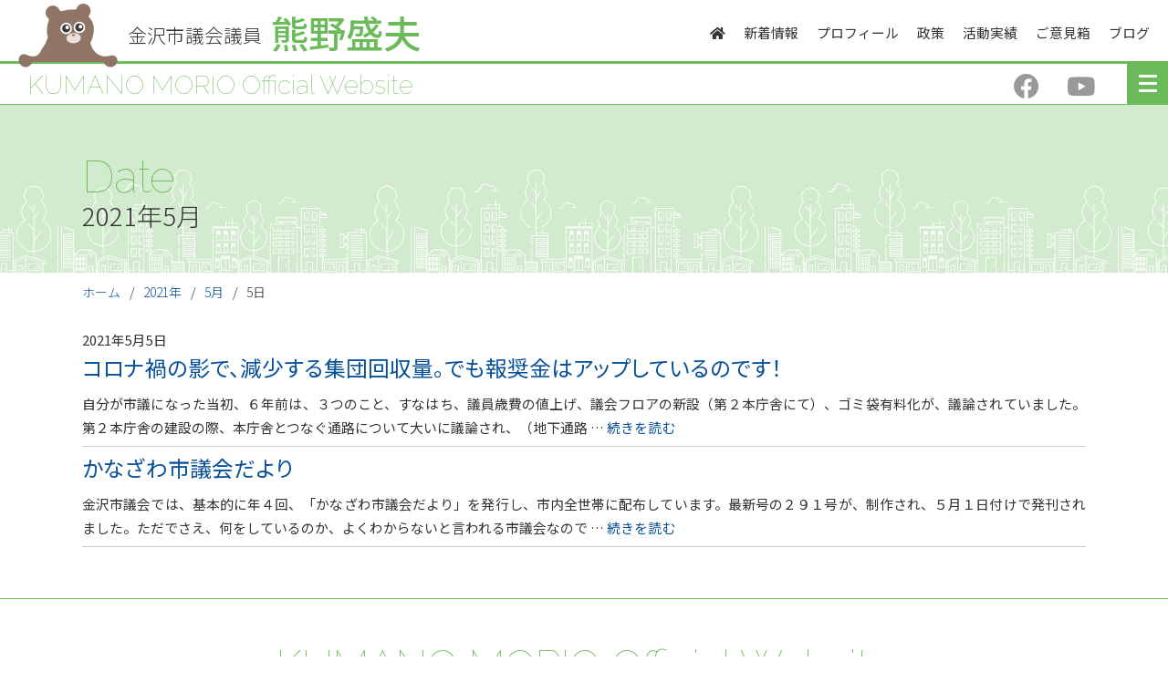

--- FILE ---
content_type: text/html; charset=UTF-8
request_url: https://kumanomorio.com/2021/05/05/
body_size: 5795
content:
<!doctype html>
<html lang="ja">
<head>
	<meta charset="UTF-8">
	<meta name="viewport" content="width=device-width, initial-scale=1, maximum-scale=10.0, user-scalable=yes">
	<link rel="profile" href="http://gmpg.org/xfn/11">

    <meta name="keywords" content="金沢市,金沢市議会議員,熊野盛雄,くまのもりお,KUMANO MORIO Official Website" />
    <meta name="viewport" content="width=device-width,user-scalable=no,maximum-scale=1" />
    <meta name="format-detection" content="telephone=no" />
    <meta http-equiv="X-UA-Compatible" content="IE=edge" />
    <link rel="stylesheet" media="all" type="text/css" href="https://kumanomorio.com/wp-content/themes/kumanomorio2/common/css/import.css" />
    <link rel="stylesheet" media="print" type="text/css" href="https://kumanomorio.com/wp-content/themes/kumanomorio2/common/css/print.css" />
    <link rel="stylesheet" href="https://cdnjs.cloudflare.com/ajax/libs/font-awesome-animation/0.2.1/font-awesome-animation.min.css">
    <script>
(function(html){html.className = html.className.replace(/\bno-js\b/,'js')})(document.documentElement);
//# sourceURL=twentysixteen_javascript_detection
</script>
<title>2021年5月5日 &#8211; 熊野盛夫WEBサイト</title>
<meta name='robots' content='max-image-preview:large' />
<link rel="alternate" type="application/rss+xml" title="熊野盛夫WEBサイト &raquo; フィード" href="https://kumanomorio.com/feed/" />
<link rel="alternate" type="application/rss+xml" title="熊野盛夫WEBサイト &raquo; コメントフィード" href="https://kumanomorio.com/comments/feed/" />
<style id='wp-img-auto-sizes-contain-inline-css'>
img:is([sizes=auto i],[sizes^="auto," i]){contain-intrinsic-size:3000px 1500px}
/*# sourceURL=wp-img-auto-sizes-contain-inline-css */
</style>
<style id='wp-emoji-styles-inline-css'>

	img.wp-smiley, img.emoji {
		display: inline !important;
		border: none !important;
		box-shadow: none !important;
		height: 1em !important;
		width: 1em !important;
		margin: 0 0.07em !important;
		vertical-align: -0.1em !important;
		background: none !important;
		padding: 0 !important;
	}
/*# sourceURL=wp-emoji-styles-inline-css */
</style>
<style id='wp-block-library-inline-css'>
:root{--wp-block-synced-color:#7a00df;--wp-block-synced-color--rgb:122,0,223;--wp-bound-block-color:var(--wp-block-synced-color);--wp-editor-canvas-background:#ddd;--wp-admin-theme-color:#007cba;--wp-admin-theme-color--rgb:0,124,186;--wp-admin-theme-color-darker-10:#006ba1;--wp-admin-theme-color-darker-10--rgb:0,107,160.5;--wp-admin-theme-color-darker-20:#005a87;--wp-admin-theme-color-darker-20--rgb:0,90,135;--wp-admin-border-width-focus:2px}@media (min-resolution:192dpi){:root{--wp-admin-border-width-focus:1.5px}}.wp-element-button{cursor:pointer}:root .has-very-light-gray-background-color{background-color:#eee}:root .has-very-dark-gray-background-color{background-color:#313131}:root .has-very-light-gray-color{color:#eee}:root .has-very-dark-gray-color{color:#313131}:root .has-vivid-green-cyan-to-vivid-cyan-blue-gradient-background{background:linear-gradient(135deg,#00d084,#0693e3)}:root .has-purple-crush-gradient-background{background:linear-gradient(135deg,#34e2e4,#4721fb 50%,#ab1dfe)}:root .has-hazy-dawn-gradient-background{background:linear-gradient(135deg,#faaca8,#dad0ec)}:root .has-subdued-olive-gradient-background{background:linear-gradient(135deg,#fafae1,#67a671)}:root .has-atomic-cream-gradient-background{background:linear-gradient(135deg,#fdd79a,#004a59)}:root .has-nightshade-gradient-background{background:linear-gradient(135deg,#330968,#31cdcf)}:root .has-midnight-gradient-background{background:linear-gradient(135deg,#020381,#2874fc)}:root{--wp--preset--font-size--normal:16px;--wp--preset--font-size--huge:42px}.has-regular-font-size{font-size:1em}.has-larger-font-size{font-size:2.625em}.has-normal-font-size{font-size:var(--wp--preset--font-size--normal)}.has-huge-font-size{font-size:var(--wp--preset--font-size--huge)}.has-text-align-center{text-align:center}.has-text-align-left{text-align:left}.has-text-align-right{text-align:right}.has-fit-text{white-space:nowrap!important}#end-resizable-editor-section{display:none}.aligncenter{clear:both}.items-justified-left{justify-content:flex-start}.items-justified-center{justify-content:center}.items-justified-right{justify-content:flex-end}.items-justified-space-between{justify-content:space-between}.screen-reader-text{border:0;clip-path:inset(50%);height:1px;margin:-1px;overflow:hidden;padding:0;position:absolute;width:1px;word-wrap:normal!important}.screen-reader-text:focus{background-color:#ddd;clip-path:none;color:#444;display:block;font-size:1em;height:auto;left:5px;line-height:normal;padding:15px 23px 14px;text-decoration:none;top:5px;width:auto;z-index:100000}html :where(.has-border-color){border-style:solid}html :where([style*=border-top-color]){border-top-style:solid}html :where([style*=border-right-color]){border-right-style:solid}html :where([style*=border-bottom-color]){border-bottom-style:solid}html :where([style*=border-left-color]){border-left-style:solid}html :where([style*=border-width]){border-style:solid}html :where([style*=border-top-width]){border-top-style:solid}html :where([style*=border-right-width]){border-right-style:solid}html :where([style*=border-bottom-width]){border-bottom-style:solid}html :where([style*=border-left-width]){border-left-style:solid}html :where(img[class*=wp-image-]){height:auto;max-width:100%}:where(figure){margin:0 0 1em}html :where(.is-position-sticky){--wp-admin--admin-bar--position-offset:var(--wp-admin--admin-bar--height,0px)}@media screen and (max-width:600px){html :where(.is-position-sticky){--wp-admin--admin-bar--position-offset:0px}}

/*# sourceURL=wp-block-library-inline-css */
</style>
<style id='classic-theme-styles-inline-css'>
/*! This file is auto-generated */
.wp-block-button__link{color:#fff;background-color:#32373c;border-radius:9999px;box-shadow:none;text-decoration:none;padding:calc(.667em + 2px) calc(1.333em + 2px);font-size:1.125em}.wp-block-file__button{background:#32373c;color:#fff;text-decoration:none}
/*# sourceURL=/wp-includes/css/classic-themes.min.css */
</style>
<link rel='stylesheet' id='contact-form-7-css' href='https://kumanomorio.com/wp-content/plugins/contact-form-7/includes/css/styles.css?ver=6.1.4' media='all' />
<link rel='stylesheet' id='twentysixteen-fonts-css' href='https://kumanomorio.com/wp-content/themes/twentysixteen/fonts/merriweather-plus-montserrat-plus-inconsolata.css?ver=20230328' media='all' />
<link rel='stylesheet' id='genericons-css' href='https://kumanomorio.com/wp-content/themes/twentysixteen/genericons/genericons.css?ver=20251101' media='all' />
<link rel='stylesheet' id='twentysixteen-style-css' href='https://kumanomorio.com/wp-content/themes/kumanomorio2/style.css?ver=20251202' media='all' />
<link rel='stylesheet' id='twentysixteen-block-style-css' href='https://kumanomorio.com/wp-content/themes/twentysixteen/css/blocks.css?ver=20240817' media='all' />
<link rel='stylesheet' id='slb_core-css' href='https://kumanomorio.com/wp-content/plugins/simple-lightbox/client/css/app.css?ver=2.9.4' media='all' />
<link rel='stylesheet' id='__EPYT__style-css' href='https://kumanomorio.com/wp-content/plugins/youtube-embed-plus/styles/ytprefs.min.css?ver=14.2.4' media='all' />
<style id='__EPYT__style-inline-css'>

                .epyt-gallery-thumb {
                        width: 33.333%;
                }
                
/*# sourceURL=__EPYT__style-inline-css */
</style>
<script src="https://kumanomorio.com/wp-includes/js/jquery/jquery.min.js?ver=3.7.1" id="jquery-core-js"></script>
<script src="https://kumanomorio.com/wp-includes/js/jquery/jquery-migrate.min.js?ver=3.4.1" id="jquery-migrate-js"></script>
<script id="twentysixteen-script-js-extra">
var screenReaderText = {"expand":"\u30b5\u30d6\u30e1\u30cb\u30e5\u30fc\u3092\u5c55\u958b","collapse":"\u30b5\u30d6\u30e1\u30cb\u30e5\u30fc\u3092\u9589\u3058\u308b"};
//# sourceURL=twentysixteen-script-js-extra
</script>
<script src="https://kumanomorio.com/wp-content/themes/twentysixteen/js/functions.js?ver=20230629" id="twentysixteen-script-js" defer data-wp-strategy="defer"></script>
<script id="__ytprefs__-js-extra">
var _EPYT_ = {"ajaxurl":"https://kumanomorio.com/wp-admin/admin-ajax.php","security":"22a0b594bc","gallery_scrolloffset":"20","eppathtoscripts":"https://kumanomorio.com/wp-content/plugins/youtube-embed-plus/scripts/","eppath":"https://kumanomorio.com/wp-content/plugins/youtube-embed-plus/","epresponsiveselector":"[\"iframe.__youtube_prefs__\",\"iframe[src*='youtube.com']\",\"iframe[src*='youtube-nocookie.com']\",\"iframe[data-ep-src*='youtube.com']\",\"iframe[data-ep-src*='youtube-nocookie.com']\",\"iframe[data-ep-gallerysrc*='youtube.com']\"]","epdovol":"1","version":"14.2.4","evselector":"iframe.__youtube_prefs__[src], iframe[src*=\"youtube.com/embed/\"], iframe[src*=\"youtube-nocookie.com/embed/\"]","ajax_compat":"","maxres_facade":"eager","ytapi_load":"light","pause_others":"","stopMobileBuffer":"1","facade_mode":"","not_live_on_channel":""};
//# sourceURL=__ytprefs__-js-extra
</script>
<script src="https://kumanomorio.com/wp-content/plugins/youtube-embed-plus/scripts/ytprefs.min.js?ver=14.2.4" id="__ytprefs__-js"></script>
<link rel="https://api.w.org/" href="https://kumanomorio.com/wp-json/" /><link rel="EditURI" type="application/rsd+xml" title="RSD" href="https://kumanomorio.com/xmlrpc.php?rsd" />
<meta name="generator" content="WordPress 6.9" />
<script src='https://ishikawaken.net/?dm=c103bf6b9cfb75b20c140a9cb4e1c596&amp;action=load&amp;blogid=6&amp;siteid=1&amp;t=291709479&amp;back=https%3A%2F%2Fkumanomorio.com%2F2021%2F05%2F05%2F' type='text/javascript'></script><link rel="icon" href="https://kumanomorio.com/wp-content/uploads/sites/6/2023/03/favicon.png" sizes="32x32" />
<link rel="icon" href="https://kumanomorio.com/wp-content/uploads/sites/6/2023/03/favicon.png" sizes="192x192" />
<link rel="apple-touch-icon" href="https://kumanomorio.com/wp-content/uploads/sites/6/2023/03/favicon.png" />
<meta name="msapplication-TileImage" content="https://kumanomorio.com/wp-content/uploads/sites/6/2023/03/favicon.png" />
		<style id="wp-custom-css">
			@media screen and (min-width: 751px)
{
	#concept figure {
			margin-bottom : -1em;
	}
}		</style>
		</head>

<body>

<div id="wrap">

<header>
<div class="head_01">
<p class="title">金沢市議会議員</p>
<h1>熊野盛夫</h1>
<ul class="g_nav">
<li><a href="https://kumanomorio.com/"><i class="fas fa-home"></i></a></li>
<li><a href="https://kumanomorio.com/news/">新着情報</a></li>
<li><a href="https://kumanomorio.com/profile/">プロフィール</a></li>
<li><a href="https://kumanomorio.com/policy/">政策</a></li>
<li><a href="https://kumanomorio.com/result/">活動実績</a></li>
<li><a href="https://kumanomorio.com/opinion/">ご意見箱</a></li>
<li><a href="https://kumanomorio.com/category/blog/">ブログ</a></li>
</ul>
<figcaption class="character"><a href="../"><img src="https://kumanomorio.com/wp-content/themes/kumanomorio2/images/character.svg" alt="キャラクター"/></a></figcaption>
</div>
<div class="head_02">
<p class="sitetitle">KUMANO MORIO Official Website</p>
<div class="hamburger"><span></span><span></span><span></span></div>
<div class="g_navi2_wrap">
<ul class="g_navi2">
<li><a href="https://kumanomorio.com/">ホーム</a></li>
<li><a href="https://kumanomorio.com/news/">新着情報</a></li>
<li><a href="https://kumanomorio.com/profile/">プロフィール</a></li>
<li><a href="https://kumanomorio.com/policy/">政策</a></li>
<li><a href="https://kumanomorio.com/result/">活動実績</a></li>
<li><a href="https://kumanomorio.com/opinion/">ご意見箱</a></li>
<li><a href="https://kumanomorio.com/category/blog/">ブログ</a></li>
<li><a href="https://www.facebook.com/morio.kumano/" target="_blank"><i class="fab fa-facebook"></i> Facebook</a></li>
<li><a href="https://www.youtube.com/channel/UCwgwM2zw9OMiwawL-jcKVqw" target="_blank"><i class="fab fa-youtube"></i> くまのtube</a></li>
<li><a href="https://supporters.kumanomorio.com">くまのもりお後援会</a></li>
<li><a href="https://www4.city.kanazawa.lg.jp/soshikikarasagasu/gikaijimukyokugijichosaka/gyomuannai/1/10/5673.html" target="_blank">かなざわ市議会だより</a></li>
<li><a href="https://www4.city.kanazawa.lg.jp" target="_blank">金沢市</a></li>
</ul>
</div>
<ul class="sns dNONEs">
<li><a href="https://www.facebook.com/morio.kumano/" target="_blank"><i class="fab fa-facebook"></i></a></li>
<li><a href="https://www.youtube.com/channel/UCwgwM2zw9OMiwawL-jcKVqw" target="_blank"><i class="fab fa-youtube"></i></a></li>
</ul>
</div>

</header>
<div id="primary" class="content-area"><!-- InstanceBeginEditable name="EditRegion1" -->
<main>
		<main id="main" class="site-main">

				<section class="head">
			<div class="flexBOX">
				<p class="menu_en">date</p>
				<p class="menu">2021年5月</p>
			</div>
    	</section>

		<section class="panlist">
			<div class="flexBOX">
				<div id="breadcrumb"><ul><li><a href="https://kumanomorio.com"><span>ホーム</span></a></li><li><a href="https://kumanomorio.com/2021/"><span>2021年</span></a></li><li><a href="https://kumanomorio.com/2021/05/"><span>5月</span></a></li><li><span>5日</span></li></ul></div>			</div>
		</section>

		<section>
		<div class="flexBOX mb_50">
		<!--figure class="w20_l"></figure-->

			
<p>2021年5月5日</p>
<h3 class="mb_10"><a href="https://kumanomorio.com/2021/05/05/%e3%82%b3%e3%83%ad%e3%83%8a%e7%a6%8d%e3%81%ae%e5%bd%b1%e3%81%a7%e3%80%81%e6%b8%9b%e5%b0%91%e3%81%99%e3%82%8b%e9%9b%86%e5%9b%a3%e5%9b%9e%e5%8f%8e%e9%87%8f%e3%80%82%e3%81%a7%e3%82%82%e5%a0%b1%e5%a5%a8/">コロナ禍の影で、減少する集団回収量。でも報奨金はアップしているのです！</a></h3>
<p class="body_copy"><p>自分が市議になった当初、６年前は、３つのこと、すなはち、議員歳費の値上げ、議会フロアの新設（第２本庁舎にて）、ゴミ袋有料化が、議論されていました。第２本庁舎の建設の際、本庁舎とつなぐ通路について大いに議論され、（地下通路 &hellip; <a href="https://kumanomorio.com/2021/05/05/%e3%82%b3%e3%83%ad%e3%83%8a%e7%a6%8d%e3%81%ae%e5%bd%b1%e3%81%a7%e3%80%81%e6%b8%9b%e5%b0%91%e3%81%99%e3%82%8b%e9%9b%86%e5%9b%a3%e5%9b%9e%e5%8f%8e%e9%87%8f%e3%80%82%e3%81%a7%e3%82%82%e5%a0%b1%e5%a5%a8/" class="more-link"><span class="screen-reader-text">&#8220;コロナ禍の影で、減少する集団回収量。でも報奨金はアップしているのです！&#8221; の</span>続きを読む</a></p>
</p>
<hr>


<p></p>
<h3 class="mb_10"><a href="https://kumanomorio.com/2021/05/05/%e3%81%8b%e3%81%aa%e3%81%96%e3%82%8f%e5%b8%82%e8%ad%b0%e4%bc%9a%e3%81%a0%e3%82%88%e3%82%8a/">かなざわ市議会だより</a></h3>
<p class="body_copy"><p>金沢市議会では、基本的に年４回、「かなざわ市議会だより」を発行し、市内全世帯に配布しています。最新号の２９１号が、制作され、５月１日付けで発刊されました。ただでさえ、何をしているのか、よくわからないと言われる市議会なので &hellip; <a href="https://kumanomorio.com/2021/05/05/%e3%81%8b%e3%81%aa%e3%81%96%e3%82%8f%e5%b8%82%e8%ad%b0%e4%bc%9a%e3%81%a0%e3%82%88%e3%82%8a/" class="more-link"><span class="screen-reader-text">&#8220;かなざわ市議会だより&#8221; の</span>続きを読む</a></p>
</p>
<hr>


		</div>
		</section>

		</main><!-- .site-main -->

</div><!-- .site-content -->
<footer>
<div class="footer">
<p class="sitetitle">KUMANO MORIO Official Website</p>
<ul class="sns">
<li><a href="https://www.facebook.com/morio.kumano/" target="_blank"><i class="fab fa-facebook"></i></a></li>
<li><a href="https://www.youtube.com/channel/UCwgwM2zw9OMiwawL-jcKVqw" target="_blank"><i class="fab fa-youtube"></i></a></li>
</ul>
<p class="intro_b">くまのもりお事務所</p>
<p class="mb_10">〒920-0373 金沢市みどり2-6-2　<br class="dNONEpt" />TEL.076-256-3757　FAX.076-256-3836</p>
<p class="intro_b">金沢市役所〈創生かなざわ〉</p>
<p>〒920-8577 金沢市広坂1-1-1　<br class="dNONEpt" />TEL.076-220-2448　FAX.076-223-0116</p>
<ul class="four_column bnr">
<li><a href="https://supporters.kumanomorio.com/"><img src="https://kumanomorio.com/wp-content/themes/kumanomorio2/images/bnr_01.svg" alt="くまのもりお後援会"/></a></li>
<li><a href="https://liff.line.me/1645278921-kWRPP32q/?accountId=583pjbqk" target="_blank"><img src="https://kumanomorio.com/wp-content/themes/kumanomorio2/images/bnr_04.svg" alt="金沢市子ども医療費無償化したくない？"/></a></li>
<li><a href="https://www4.city.kanazawa.lg.jp/soshikikarasagasu/gikaijimukyokugijichosaka/gyomuannai/1/10/5673.html" target="_blank"><img src="https://kumanomorio.com/wp-content/themes/kumanomorio2/images/bnr_02.svg" alt="かなざわ市議会だより"/></a></li>
<li><a href="https://www4.city.kanazawa.lg.jp" target="_blank"><img src="https://kumanomorio.com/wp-content/themes/kumanomorio2/images/bnr_03.svg" alt="金沢市"/></a></li>
</ul>
</div>
<p id="page-top"><i class="fas fa-2x fa-angle-double-up faa-bounce animated-hover"></i></p>
<div class="copyright">
<p>Copyright &copy; KUMANO MORIO All Rights Reserved.</p>
</div>
</footer>

</div><!--wrap-->

<script src="https://ajax.googleapis.com/ajax/libs/jquery/1.10.1/jquery.min.js"></script>
<script src="https://kit.fontawesome.com/9c34dfbfca.js" crossorigin="anonymous"></script>
<script src="https://kumanomorio.com/wp-content/themes/kumanomorio2/common/js/pagetop.js" type="text/javascript"></script>
<script src="https://kumanomorio.com/wp-content/themes/kumanomorio2/common/js/sa.js" type="text/javascript"></script>
<script>
$(function() {
    $('.hamburger').click(function() {
        $(this).toggleClass('active');
 
        if ($(this).hasClass('active')) {
            $('.g_navi2_wrap').addClass('active');
        } else {
            $('.g_navi2_wrap').removeClass('active');
        }
    });
});
</script>
<script>
$('a[href^="#"]').click(function() {
  let speed = 400;
  let href = $(this).attr("href");
  let target = $(href == "#" || href == "" ? 'html' : href);
  let position = target.offset().top;
  $('body,html').animate({
    scrollTop: position
  }, speed, 'swing');
  return false;
});
</script>

 <!-- InstanceBeginEditable name="EditRegion4" -->
 <!-- InstanceEndEditable -->
 
</body>
<!-- InstanceEnd --></html>

--- FILE ---
content_type: text/css
request_url: https://kumanomorio.com/wp-content/themes/kumanomorio2/common/css/import.css
body_size: 216
content:
@charset "Shift_JIS";

/* =============================  */
/*                                */
/*  SITE NAME import CSS          */
/*  last update 091014            */
/*                                */
/* =============================  */


/* IMPORT
-------------------------------------------------------------*/
@import url("reset.css");
@import url("base.css");
@import url("contents.css");
@import url("style.css");
@import url("pagetop.css");
@import url("sa.css");
@import url("responsive.css");
@import url('https://fonts.googleapis.com/css2?family=Noto+Sans+JP:wght@100;300;400;500;700;900&display=swap');
@import url('https://fonts.googleapis.com/css2?family=Noto+Serif+JP:wght@200;300;400;500;600;700;900&display=swap');
@import url('https://fonts.googleapis.com/css2?family=Raleway:ital,wght@0,100;0,200;0,300;0,400;0,600;0,700;0,800;0,900;1,100;1,200;1,300;1,400;1,500;1,600;1,700;1,800;1,900&display=swap');


--- FILE ---
content_type: text/css
request_url: https://kumanomorio.com/wp-content/themes/kumanomorio2/style.css?ver=20251202
body_size: 1116
content:
/*
Theme Name: KumanoMorio2
Template: twentysixteen


@import url("../twentysixteen/css/blocks.css");
@import url("../twentysixteen/css/editor-blocks.css");
@import url("../twentysixteen/css/editor-style.css");*/
@import url("common/css/style.css");

.head .menu_en {
    text-transform :capitalize;
}

.entry-content {
    font-size: 122%;
}

.post-navigation {
    margin-bottom: 50px;
}

.nav-links {
    margin-top: 20px;
    margin-bottom: 7px;
    text-align: center;
}

.page-numbers {
    font-size: 136%;
    margin: 0 5px;
    border: 1px solid rgb(108,187,90);
    padding: 5px 10px;
    color: white;
    background-color: rgb(108,187,90);
}

.meta-nav {
    font-size: 136%;
    margin: 0 5px;
    border: 1px solid rgb(108,187,90);
    padding: 5px 10px;
    color: white;
    background-color: rgb(108,187,90);
    
}
.nav-previous {
    display: inline-block;
}

a:hover .meta-nav {
    text-decoration: none;
    color: white;
	background: rgba(108,187,90,0.7);
}

.nav-next {
    display: inline-block;
}

 .nav-links .nav-previous a:hover{
    text-decoration: none;

    background-color: white !important;
}

.nav-links .nav-next a:hover{
    text-decoration: none;

    background-color: white !important;
}

.navigation .nav-links a:hover{
    text-decoration: none;
    color: white;
	background: rgba(108,187,90,0.7);
}

.current {
    background: rgb(255,255,255);
    color: rgb(108,187,90);
}

.prev {
    display: none;
}

.next {
    display: none;
}

.dots {
    background-color: white;
    color: black;
    border: 0;
}

.wpcf7-form {
    padding: 20px;
	background: rgb(245,245,245);
	font-size: 107%;
}


.wpcf7-form  .btn{
    margin-top: 20px;
    text-align: center;
}
.wpcf7-form  .btn li{
    width: 100px;
    display: inline-block;
	margin: 0 10px;
}
.m-form-text {
    height: 2.4em;
	width: 100%;
    padding: 0 16px;
    border-radius: 4px;
    border: none;
    box-shadow: 0 0 0 1px #ccc inset;
    appearance: none;
    -webkit-appearance: none;
    -moz-appearance: none;
}
.m-form-text:focus {
    outline: 0;
    box-shadow: 0 0 0 2px rgb(33, 150, 243) inset;
}
.m-form-select {
    position: relative;
}

.m-form-select:before {
    content: "";
    position: absolute;
    top: 0;
    bottom: 0;
    margin: auto;
    right: 12px;
    width: 8px;
    height: 8px;
    border-top: 2px solid #333;
    border-right: 2px solid #333;
    transform: rotate(135deg);
    pointer-events: none;
}

.m-form-select select {
    height: 2.4em;
    width: 100%;
    padding: 0 8px;
    border-radius: 4px;
    border: none;
    box-shadow: 0 0 0 1px #ccc inset;
    appearance: none;
    -webkit-appearance: none;
    -moz-appearance: none;
    cursor: pointer;
}

.m-form-select select::-ms-expand {
    display: none;
}

.m-form-select select:focus {
    outline: 0;
    box-shadow: 0 0 0 2px rgb(33, 150, 243) inset;
}
.m-form-item-textarea textarea {
    height: 300px;
}

.m-form-textarea {
    display: block;
    width: 100%;
    padding: 4px 16px;
    border-radius: 4px;
    border: none;
    box-shadow: 0 0 0 1px #ccc inset;
    appearance: none;
    -webkit-appearance: none;
    -moz-appearance: none;
    resize: vertical;
}

.m-form-textarea:focus {
    outline: 0;
    box-shadow: 0 0 0 2px rgb(33, 150, 243) inset;
}

.m-form-radio input {
    position: absolute;
    white-space: nowrap;
    width: 1px;
    height: 1px;
    overflow: hidden;
    border: 0;
    padding: 0;
    clip: rect(0 0 0 0);
    clip-path: inset(50%);
    margin: -1px;
}

.m-form-radio-name {
    cursor: pointer;
    display: inline-flex;
    align-items: center;
    color: #666;
}

.m-form-radio-name:before {
    content: "";
    display: inline-block;
    width: 1em;
    height: 1em;
    border: 1px solid #ccc;
    border-radius: 50%;
    margin-right: 4px;
    flex-shrink: 0;
}

.m-form-radio input:checked + .m-form-radio-name:before {
    border: 0.3em solid rgb(33, 150, 243);
}

.m-form-radio input:checked + .m-form-radio-name {
    color: rgb(33, 150, 243);
}

.m-form-radio input:focus + .m-form-radio-name {
    color: rgb(33, 150, 243);
}

.m-form-radio input.focus-visible + .m-form-radio-name .m-form-radio-text {
    background: linear-gradient(transparent 90%, rgba(33, 150, 243, 0.3) 90%);
}

.m-form-submit-button {
    display: inline-block;
    width: 100%;
    padding: 8px;
    border: none;
    border-radius: 4px;
    background-color: rgb(51,51,51);
    color: #fff;
    font-weight: bold;
    appearance: none;
    -webkit-appearance: none;
    -moz-appearance: none;
    cursor: pointer;
    border: 2px solid transparent;
}
.m-form-submit-button:hover {
    background-color: rgb(85,85,85);
}

.m-form-submit-button:focus {
    outline: 0;
    background-color: rgb(85,85,85);
    border: 2px solid rgb(33, 150, 243);
}

--- FILE ---
content_type: text/css
request_url: https://kumanomorio.com/wp-content/themes/kumanomorio2/common/css/reset.css
body_size: 164
content:
/* CSS Document */

div,p,h1,h2,h3,h4,h5,h6,ul,ol,li,a,form,input,textarea,object,dt,dd,dl,iframe,label,figure{margin:0; padding:0; }

ol,ul,li,dl,dt,dd {
	list-style-image:none;
	list-style-position:outside;
	list-style-type:none;
}
img{
    border:0;
}
*, *::before, *::after {
  box-sizing: border-box;
}
button {
	background: none;
	border: none;
	outline: none;
	-webkit-appearance: none;
	-moz-appearance: none;
	appearance: none;
}


--- FILE ---
content_type: text/css
request_url: https://kumanomorio.com/wp-content/themes/kumanomorio2/common/css/base.css
body_size: 1625
content:
/* CSS Document */

body{
	width: 100%;
	margin: 0px auto;
	padding: 0;
	text-align:left;
	font-family: 'Noto Sans JP', sans-serif;
	font-weight: 400;
    -ms-text-size-adjust: 100%;
    -webkit-text-size-adjust: 100%;
	font-size:13px;
	color: rgb(51,51,51);
}
.txt_min{
	font-family: "貂ｸ譏取悃菴�", "Yu Mincho", YuMincho, serif;
}
p{
    font-size:114%;
	line-height:180%;
	text-align:justify;
}

.text-img {
	left:-5000px;
	position:absolute;
}

.indent{
    display:block;
    float:left;
    height:1em;
    width:1em;
}
a{
	color:#07519a;
	text-decoration: none;
}
a:visited {
	text-decoration: none;
}
a:hover {
	color:#07519a;
	text-decoration: underline;
}
a:active {
	color:#07519a;
	text-decoration: underline;
}
a:hover img{
	opacity:0.7;
	filter:alpha(opacity=70);
	border:none;
	transition: 0.5s;
}

/*======================================================

	Yahoo UI Library Fonts CSS
	*Copyright (c) 2009, Yahoo! Inc. All rights reserved.
	*http://developer.yahoo.com/yui/license.txt
	
	Font-size Adjustment
	
	77% = 10px	|	122% = 16px	|	167% = 22px	
	85% = 11px	|	129% = 17px	|	174% = 23px
	92% = 12px	|	136% = 18px	|	182% = 24px
	100% = 13px	|	144% = 19px	|	189% = 25px
	107% = 14px	|	152% = 20px	|	197% = 26px
	114% = 15px	|	159% = 21px	|

=======================================================*/


/* -- wrap -- */

#wrap{
	width:100%;
	margin: 0px auto;
	padding: 0;
	overflow: hidden;
}


/* -- header -- */

header{
	width: 100%;
	margin: 0px auto;
	padding: 0;
	overflow:hidden;
	clear:both;
}
.character{
    position: absolute;
	top: 4px;
	left: 20px;
	z-index: 3;
}
.character img{
	height: 70px;
	width: auto;
}
.head_01{
    height: 70px;
	padding-top: 15px;
	border-bottom: 3px solid rgb(108,187,90);
}
.title{
	margin: 5px 10px 0 140px;
    font-size: 159%;
	font-weight: 300;
	color: rgb(51,51,51);
	float: left;
}
.g_nav{
    margin-top: 10px;
    float: right;
}
.g_nav li{
    float: left;
	margin-right: 20px;
	font-size: 114%;
}
.g_nav li a{
    color: rgb(51,51,51);
}
.g_nav li a:hover{
    color: rgb(108,187,90);
	text-decoration: none;
}

.head_02{
    height: 45px;
    padding: 10px 30px 4px;
	border-bottom: 1px solid rgb(108,187,90);
}
.sitetitle{
    font-size: 214%;
	font-family: 'Raleway', sans-serif;
	font-weight: 100;
	line-height: 1;
	color: rgb(108,187,90);
	display: inline;
}
.sns{
    float: right;
	margin-right: 50px;
}
.sns li{
    float: left;
	margin-left: 30px;
	font-size: 214%;
	line-height: 1;
}
.sns li a{
    color: rgb(153,153,153);
}
.sns li a:hover{
    color: rgb(204,204,204);
}

.hamburger{
	position: absolute;
	top : 70px;
	right: 0;
	background:rgb(108,187,90);
	cursor: pointer;
    width: 45px;
    height: 45px;
	z-index: 9999;
}
.hamburger span{
    display: inline-block;
    transition: all .4s;
    position: absolute;
    left: 13px;
    height: 3px;
    border-radius: 2px;
	background: #fff;
  	width: 45%;
  }

.hamburger span:nth-of-type(1) {
	top:12px;	
}

.hamburger span:nth-of-type(2) {
	top:20px;
}

.hamburger span:nth-of-type(3) {
	top:28px;
}

.hamburger.active span:nth-of-type(1) {
    top: 15px;
    left: 18px;
    transform: translateY(6px) rotate(-45deg);
    width: 30%;
}

.hamburger.active span:nth-of-type(2) {
	opacity: 0;
}

.hamburger.active span:nth-of-type(3){
    top: 27px;
    left: 18px;
    transform: translateY(-6px) rotate(45deg);
    width: 30%;
}


.g_navi2_wrap{
  position: fixed;
  z-index : 2;
  top  : 115px;
  left : 0;
  background: rgb(255,255,255);
  text-align: left;
  transform: translateX(100%);
  transition: all 0.6s;
  width: 100%;
}

.g_navi2{
  width: 100%;
}

.g_navi2 li {
  list-style-type: none;
  width: 50%;
  border-right: 1px solid rgba(108,187,90,0.3);
  border-bottom: 1px solid rgba(108,187,90,0.3);
  font-size: 114%;
  padding: 5px 20px;
  background: rgba(108,187,90,0.2);
  float: left;
}
.g_navi2 li:nth-child(2n) {
  border-right: none;
}
.g_navi2 li a:after {
    font-family: 'Font Awesome 5 Free';
    content: '\f054';
    font-weight: 900;
	color: rgb(108,187,90);
	float: right;
	margin-top: 0.2em;
}
.g_navi2 li a:hover:after {
	color: rgb(255,255,255);
}
.g_navi2 li:last-child {
}
.g_navi2 li:hover{
  background :rgb(108,187,90);
}

.g_navi2 li a {
  display: block;
  color: rgb(51,51,51);
  padding: 1em 0;
  text-decoration :none;
}
.g_navi2 li a:hover {
  color: rgb(255,255,255);
  text-decoration :none;
}

.g_navi2_wrap.active {
  transform: translateX(0%);
}


/* -- main -- */

main{
	width:100%;
	margin: 0px auto;
	padding: 0;
}
section{
    width: 100%;
	margin: 0 auto;
	padding: 0;
	overflow: hidden;
}

.flexBOX{
    max-width: 1140px;
	margin: 0 auto;
	padding: 0 20px;
	overflow: hidden;
}

/* -- footer -- */

footer{
	width:100%;
	margin: 0px auto;
	padding:0;
	border-top: 1px solid rgb(108,187,90);
}
.footer{
    max-width: 1140px;
	margin: 0 auto;
	padding: 0 20px;
    padding-top: 50px;
    text-align: center;
}
.footer p{
    text-align: center;
}
.footer .sitetitle{
    font-size: 348%;
	display: block;
	text-align: center;
}
.footer .sns{
    float: none;
	text-align: center;
	margin-right: 0;
}
.footer .sns li{
    float: none;
    display: inline-block;
	margin: 30px 20px;
	font-size: 272%;
}
.bnr{
    padding-top: 50px;
}
.copyright{
    padding: 10px 0;
	border-top: 1px solid rgb(108,187,90);
}
.copyright p{
	text-align: center;
	font-family: 'Raleway', sans-serif;
	font-weight: 100;
}

--- FILE ---
content_type: text/css
request_url: https://kumanomorio.com/wp-content/themes/kumanomorio2/common/css/contents.css
body_size: 2100
content:
@charset "UTF-8";
/* CSS Document */


/*======================================================

	Yahoo UI Library Fonts CSS
	*Copyright (c) 2009, Yahoo! Inc. All rights reserved.
	*http://developer.yahoo.com/yui/license.txt
	
	Font-size Adjustment
	
	77% = 10px	|	122% = 16px	|	167% = 22px	
	85% = 11px	|	129% = 17px	|	174% = 23px
	92% = 12px	|	136% = 18px	|	182% = 24px
	100% = 13px	|	144% = 19px	|	189% = 25px
	107% = 14px	|	152% = 20px	|	197% = 26px
	114% = 15px	|	159% = 21px	|

=======================================================*/

/* -- top -- */

#topimg{
    width: 100%;
	height: 650px;
	background-image: url("../../images/bg_topimg.svg");
	background-repeat: repeat-x;
	background-position: bottom;
}
.topimg{
    max-width: 1140px;
	height: 100%;
	margin: 0 auto;
	padding: 0 30px;
	position: relative;
}
.topimg img{
    margin-top: 2%;
    height: 98%;
	width: auto;
}
.catch{
    margin-top: 10%;
    font-size: 432%;
	font-family: "游明朝体", "Yu Mincho", YuMincho, serif;
	font-feature-settings : "palt";
	letter-spacing: 0.2em;
    float: right;
	position: relative;
	z-index: 1;
}

#message{
    padding: 50px 0;
    background: rgb(108,187,90);
}
#message .message{
    font-size: 159%;
	font-weight: 400;
}
#message h2,.message{
    color: rgb(255,255,255);
}
#mainmenu{
    padding: 50px 0;
}
.mainmenu_l,.mainmenu_r{
    overflow: hidden;
}
.mainmenu_r{
    padding: 40px 0;
}
.mainmenu_l img,.mainmenu_r img{
    width: 450px;
	height: auto;
	max-width: 100%;
	border-radius: 50%;
	border: 5px solid rgb(108,187,90);
}
.mainmenu_l img{
    margin-right: 30px;
    float: left;
}
.mainmenu_r img{
    margin-left: 30px;
    float: right;
}
#mainmenu .menu_en{
    padding-top: 15px;
}

#news{
    padding: 50px 0;
    background: rgb(245,245,245);
}
.news{
    font-size: 136%;
}
.news dt{
	float:left;
	font-weight: normal;
}
.news dd {
    padding-left: 7em;
	margin-bottom: 20px;
}
.news dd.new:before,.news dd.blog:before{
    padding: 5px 12px;
	text-align: center;
    color: rgb(255,255,255);
    font-size: 85%;
    margin-right: 0.5em
}
.news dd.new:before{
     background: rgb(200,220,86);
	 content: 'NEWS';
}
.news dd.blog:before{
     background: rgb(108,187,90);
	 content: 'BLOG';
	 padding: 5px 14px;
}
.news dd a{
    color: rgb(51,51,51);
}
.news dd a:hover{
    color: rgb(51,51,51);
}

/* -- button -- */

button{
     font-size: 144%;
}
button a{
    width: 250px;
	height: 60px;
	margin: 0 auto;
	padding: 18px 0 0 30px;
	border-radius: 30px;
	background: rgb(108,187,90);
    color: rgb(255,255,255);
	text-align: left;
	background-image: url("../../images/arrow.svg");
	background-position: right;
	background-repeat: no-repeat;
	transition: .6s;
	display: block;
}
button a:hover{
    text-decoration: none;
	padding-left: 50px;
	transition: .6s;
	color: rgb(255,255,255);
}
button.nega a{
	background: rgb(255,255,255);
    color: rgb(108,187,90);
	background-image: url("../../images/arrow_nega.svg");
	background-position: right;
	background-repeat: no-repeat;
}
button.nega a:hover{
	color: rgb(108,187,90);
}
.b_cnt{
    width: 100%;
}

/* -- menu -- */

.menu{
    font-size: 214%;
	margin-bottom: 20px;
	font-weight: 300;
}
.menu_en{
    font-size: 546%;
	font-family: 'Raleway', sans-serif;
	font-weight: 100;
	line-height: 1;
	color: rgb(108,187,90);
	border-bottom: 1px solid rgb(108,187,90);
}
.menu_head{
    font-size:334%;
	font-family: "游明朝体", "Yu Mincho", YuMincho, serif;
	font-feature-settings : "palt";
	line-height: 1.2;
}

/* -- head -- */

.head{
    width: 100%;
	padding: 50px 0;
	background: rgba(108,187,90,0.3);
	background-image: url("../../images/bg_head.svg");
	background-repeat: repeat-x;
	background-position: bottom;
}
.head .menu_en{
    font-size:378%;
	border: none;
	overflow: hidden;
	line-height: 1.2;
}
.head .menu{
    font-size: 214%;
	margin-bottom: 0;
	line-height: 1;
	color: rgb(51,51,51);
}

/* -- panlist-- */

.panlist{
    padding: 10px 0 30px;
}
.panlist li{
    float: left;
	margin-right: 10px;
	font-size: 107%;
	font-weight: 300;
}
.panlist li:after{
    content: '/';
	margin-left: 10px;
}
.panlist li:last-child:after{
    content: '';
}

/* -- pager-- */

.pager{
    margin-top: 20px;
	text-align: center;
}
.pager li{
    display: inline-block;
    margin: 0 5px;
	font-size: 136%;
}
.pager li a{
    padding: 5px 10px;
    background: rgb(108,187,90);
	border: 1px solid rgb(108,187,90);
	color: rgb(255,255,255);
	text-align: center;
	display: block;
}
.pager li a:hover{
    text-decoration: none;
	background: rgba(108,187,90,0.7);
}
.pager li.active a{
    background: rgb(255,255,255);
	color: rgb(108,187,90);
}

/* -- form -- */

.form{
    padding: 20px;
	background: rgb(245,245,245);
	font-size: 107%;
}
.form dt{
}
.form dd{
}
.form .btn{
    margin-top: 20px;
    text-align: center;
}
.form .btn li{
    width: 100px;
    display: inline-block;
	margin: 0 10px;
}
.m-form-text {
    height: 2.4em;
	width: 100%;
    padding: 0 16px;
    border-radius: 4px;
    border: none;
    box-shadow: 0 0 0 1px #ccc inset;
    appearance: none;
    -webkit-appearance: none;
    -moz-appearance: none;
}

.m-form  input{
    height: 2.4em;
	width: 100%;
    padding: 0 16px;
    border-radius: 4px;
    border: none;
    box-shadow: 0 0 0 1px #ccc inset;
    appearance: none;
    -webkit-appearance: none;
    -moz-appearance: none;
}
.m-form-text:focus {
    outline: 0;
    box-shadow: 0 0 0 2px rgb(33, 150, 243) inset;
}
.m-form-select {
    position: relative;
}

.m-form-select:before {
    content: "";
    position: absolute;
    top: 0;
    bottom: 0;
    margin: auto;
    right: 12px;
    width: 8px;
    height: 8px;
    border-top: 2px solid #333;
    border-right: 2px solid #333;
    transform: rotate(135deg);
    pointer-events: none;
}

.m-form-select select {
    height: 2.4em;
    width: 100%;
    padding: 0 8px;
    border-radius: 4px;
    border: none;
    box-shadow: 0 0 0 1px #ccc inset;
    appearance: none;
    -webkit-appearance: none;
    -moz-appearance: none;
    cursor: pointer;
}

.m-form-select select::-ms-expand {
    display: none;
}

.m-form-select select:focus {
    outline: 0;
    box-shadow: 0 0 0 2px rgb(33, 150, 243) inset;
}
.m-form-item-textarea textarea {
    height: 300px;
}

.m-form-textarea {
    display: block;
    width: 100%;
    padding: 4px 16px;
    border-radius: 4px;
    border: none;
    box-shadow: 0 0 0 1px #ccc inset;
    appearance: none;
    -webkit-appearance: none;
    -moz-appearance: none;
    resize: vertical;
}

.m-form textarea {
    display: block;
    width: 100%;
    padding: 4px 16px;
    border-radius: 4px;
    border: none;
    box-shadow: 0 0 0 1px #ccc inset;
    appearance: none;
    -webkit-appearance: none;
    -moz-appearance: none;
    resize: vertical;
}

.m-form-textarea:focus {
    outline: 0;
    box-shadow: 0 0 0 2px rgb(33, 150, 243) inset;
}

.m-form-radio input {
    position: absolute;
    white-space: nowrap;
    width: 1px;
    height: 1px;
    overflow: hidden;
    border: 0;
    padding: 0;
    clip: rect(0 0 0 0);
    clip-path: inset(50%);
    margin: -1px;
}

.m-form-radio-name {
    cursor: pointer;
    display: inline-flex;
    align-items: center;
    color: #666;
}

.m-form-radio-name:before {
    content: "";
    display: inline-block;
    width: 1em;
    height: 1em;
    border: 1px solid #ccc;
    border-radius: 50%;
    margin-right: 4px;
    flex-shrink: 0;
}

.m-form-radio input:checked + .m-form-radio-name:before {
    border: 0.3em solid rgb(33, 150, 243);
}

.m-form-radio input:checked + .m-form-radio-name {
    color: rgb(33, 150, 243);
}

.m-form-radio input:focus + .m-form-radio-name {
    color: rgb(33, 150, 243);
}

.m-form-radio input.focus-visible + .m-form-radio-name .m-form-radio-text {
    background: linear-gradient(transparent 90%, rgba(33, 150, 243, 0.3) 90%);
}

.m-form-submit-button {
    display: inline-block;
    width: 100%;
    padding: 8px;
    border: none;
    border-radius: 4px;
    background-color: rgb(51,51,51);
    color: #fff;
    font-weight: bold;
    appearance: none;
    -webkit-appearance: none;
    -moz-appearance: none;
    cursor: pointer;
    border: 2px solid transparent;
}

.btn input {
    display: inline-block;
    width: 100%;
    padding: 8px;
    border: none;
    border-radius: 4px;
    background-color: rgb(51,51,51);
    color: #fff;
    font-weight: bold;
    appearance: none;
    -webkit-appearance: none;
    -moz-appearance: none;
    cursor: pointer;
    border: 2px solid transparent;
}

.m-form-submit-button:hover {
    background-color: rgb(85,85,85);
}

.btn input:hover {
    background-color: rgb(85,85,85);
}

.m-form-submit-button:focus {
    outline: 0;
    background-color: rgb(85,85,85);
    border: 2px solid rgb(33, 150, 243);
}


/* -- contents -- */

#concept{
	background: linear-gradient(rgba(255,255,255), rgba(108,187,90,0.2));
}

#leaflet img{
    border: 1px solid rgb(204,204,204);
}
#leaflet a{
    color: rgb(51,51,51);
}


--- FILE ---
content_type: text/css
request_url: https://kumanomorio.com/wp-content/themes/kumanomorio2/common/css/style.css
body_size: 1825
content:
/* CSS Document */


/*======================================================

	Yahoo UI Library Fonts CSS
	*Copyright (c) 2009, Yahoo! Inc. All rights reserved.
	*http://developer.yahoo.com/yui/license.txt
	
	Font-size Adjustment
	
	77% = 10px	|	122% = 16px	|	167% = 22px	
	85% = 11px	|	129% = 17px	|	174% = 23px
	92% = 12px	|	136% = 18px	|	182% = 24px
	100% = 13px	|	144% = 19px	|	189% = 25px
	107% = 14px	|	152% = 20px	|	197% = 26px
	114% = 15px	|	159% = 21px	|

=======================================================*/

h1,h2,h3,h4,h5,h6,h7{
    font-feature-settings : "palt";
	font-weight: 400;
}

h1{
    font-size: 318%;
	font-weight: 500;
	color: rgb(108,187,90);
	line-height: 1;
	display: inline;
	float: left;
}
h2{
	font-size: 272%;
}
h3{
    font-size: 182%;
}
h4{
    font-size: 159%;
}
h5{
}
h6{
}
.belt{
	padding: 5px 10px;
	background: rgb(204,204,204);
	color: rgb(255,255,255);
	display: block;
}
.body_copy{
    font-size: 122%;
}
.intro,.intro_b{
    font-size:144%;
	font-weight: normal
	line-height: 2;
	font-feature-settings : "palt";
}
.intro_b{
	font-weight: 500;
}
.caption, figcaption{
    font-size:92%;
}
.column{
	overflow:hidden;
	clear:both;
	box-sizing: border-box;
}
.border{
	border: 1px solid rgb(204,204,204);
}

.two_column,.three_column,.four_column,.five_column{
	overflow:hidden;
	clear:both;
	box-sizing: border-box;
}
.two_column li,.three_column li,.four_column li,.five_column li{
	margin-right: 2%;
	margin-bottom: 2%;
	float: left;
	overflow:hidden;
}
.two_column li img,.three_column li img,.four_column li img,.five_column_li img{
    width: 100%;
	height: auto;
}
.two_column li{
    width: 49%;
}
.two_column li:nth-child(2n){
	margin-right: 0;
}
.three_column li{
    width: 32%;
}
.three_column li:nth-child(3n){
	margin-right: 0;
}
.four_column li{
    width: 23.5%;
}
.four_column li:nth-child(4n){
	margin-right: 0;
}
.five_column li{
    width: 18.4%;
}
.five_column li:nth-child(5n){
	margin-right: 0;
}

.typeDISC li,.typeNUMBER li{
    font-size: 107%;
}
.typeDISC li{
	margin-left: 20px;
	list-style-position: outside;
	list-style-type: disc;
	line-height:160%;
}
.typeNUMBER li{
	margin:0 0 3px 25px;
	list-style-position: outside;
	list-style-type: decimal;
	line-height:170%;
}
dl{
	padding-top: 10px;
	font-size: 107%;
}
dt{
	font-weight:500;
	float:left;
}
dd {
	margin-bottom: 10px;
	padding-bottom: 10px;
}
.pl_8em dd{
    padding-left: 9em
}
.pl_10em dd{
    padding-left: 10em
}
.pl_12em dd{
    padding-left: 12em
}

.txt_left{
    margin:5px 0 0 0;
    float:left;
}
.txt_right{
    margin:5px 0 0 0;
    float:right;
}
.img_left{
	margin:0.25em 20px 0 0;
	float:left;
}
.img_right{
	margin:0.25em 0 0 20px;
	float:right;
}

.img_ontxt {
	position: relative;
	text-align: center;
}
.img_ontxt img {
	width: 100%;
	height: auto;
}
.img_ontxt:hover{
    cursor: pointer;
}
.img_ontxt .txt {
    width: 100%;
	font-size: 136%;
	font-weight: bold;
	color: #fff;
	position: absolute;
    top: 50%;
    transform: translate(-50%,-50%);
    -webkit-transform: translate(-50%,-50%);
    -ms-transform: translate(-50%,-50%);
}
.img_ontxt .mask {
	width: 100%;
	height: 100%;
	position: absolute;
	top: 0;
	left: 0;
	opacity: 0;
	background-color: rgba(0,0,0,0.4);
	-webkit-transition:	all 0.6s ease;
	transition: all 0.6s ease;
}
.img_ontxt:hover .mask {
	opacity:1;
	padding-left: 50%;
}

.mb_0{
	margin-bottom:0 !important;
}
.mb_5{
	margin-bottom:5px;
}
.mb_10{
    margin-bottom:10px;
}
.mb_20{
    margin-bottom:20px;
}
.mb_30{
    margin-bottom:30px;
}
.mb_40{
    margin-bottom:40px;
}
.mb_50{
    margin-bottom:50px;
}
.mt_10{
	margin-top:10px;
}
.mt_15{
    margin-top:15px;
}
.mt_20{
    margin-top:20px;
}
.mt_30{
    margin-top:30px;
}
.mt_40{
    margin-top:40px;
}
.mr_5{
	margin-right:5px;
}
.mr_10{
    margin-right:10px;
}
.mr_20{
    margin-left:20px;
}
.ml_5{
	margin-left:5px;
}
.ml_10{
    margin-right:10px;
}
.ml_20{
    margin-left:20px;
}
.p_10{
    padding: 10px;
}
.p_1020{
    padding: 10px 20px;
}
.p_20{
    padding: 20px;
}
.p_2030{
    padding: 20px 30px;
}
hr{
	border: 0;
    border-bottom: 1px solid rgb(204,204,204);
}
hr .dot{
    border-bottom: 1px dotted rgb(204,204,204);
}
.red{
    color: rgb(166,23,90);
}
.white{
	color:rgb(255,255,255);
}
.blue{
    color:rgb(38,62,142);
}
.orange{
    color: rgb(255,165,0);
}
.green{
    color: rgb(108,187,90);
}
.bg_gray{
    background: rgba(0,0,0,0.05);
}
.bg_blue{
    background: rgb(38,62,142);
}
.bg_green{
    background: rgb(108,187,90);
}

.clear{
    clear:both;
}
.hidd{
	overflow:hidden;
}
.center,.center p{
	text-align:center !important;
}
.w60_r,.w60_l{
	width:60%;
}
.w50_r,.w50_l{
	width:50%;
}
.w40_r,.w40_l{
	width:40%;
}
.w30_r,.w30_l{
	width:30%;
}
.w20_r,.w20_l{
	width:20%;
}
.w20_r,.w30_r,.w40_r,.w50_r,.w60_r{
    float: right;
    margin-left: 20px;
}
.w20_l,.w30_l,.w40_l,.w50_l,.w60_l{
    float: left;
    margin-right: 20px;
}
.w20_r img,.w20_l img,.w30_r img,.w30_l img,.w40_r img,.w40_l img,.w50_r img,.w50_l img,.w60_r img,.w60_l img{
	width:100%;
	height: auto;
	margin-top: 0.5em;
}
.w50_c,.w60_c,.w70_c,.w80_c,.w100_c{
    margin: 0 auto;
	padding: 0;
}
.w50_c{
    width: 50%;
	margin: 0 25%;
}
.w60_c{
    width: 60%;
	margin: 0 20%;
}
.w70_c{
    width: 70%;
	margin: 0 15%;
}
.w80_c{
    width: 80%;
	margin: 0 10%;
}
.w100_c{
    width: 100%;
}
.w50 img{
    width: 49%;
	margin-right: 2%;
	float: left;
}
.w50 img:nth-child(2n){
    margin-right: 0;
}
.w50_c img,.w60_c img,.w70_c img,.w80_c img,.w100_c img{
    width: 100%;
	height: auto;
	margin: 10px 0;
}


span.supText {
font-size: 75.5%;
vertical-align: top;
position: relative;
top: -0.1em;
}
span.subText {
font-size: 75.5%;
vertical-align: bottom;
position: relative;
top: 0.1em;
}


@media screen and (max-width:960px){

.three_column li{
    width: 49%;
}
.three_column li:nth-child(3n){
	margin-right: 2%;
}
.three_column li:nth-child(2n){
	margin-right: 0;
}

}

@media screen and (max-width:960px){
.w30_r,.w40_r,.w30_l,.w40_l{
    width: 50%;
}
}

@media screen and (max-width:750px){

dt{
	float:none;
}
.pl_8em dd,.pl_10em dd,.pl_12em dd{
    padding-left: 0;
}
.two_column li,.three_column li{
    width: 100%;
}
.four_column li{
    width: 49%;
	margin-right: 2%;
}
.four_column li:nth-child(4n){
	margin-right: 2%;
}
.two_column li:nth-child(2n),.three_column li:nth-child(2n),.four_column li:nth-child(2n){
	margin-right: 0;
}

.w20_r,.w20_l{
    width: 40%;
    margin-left: 30%;
    margin-right: 30%;
	float: left;
}
.w30_r,.w30_l{
    width: 80%;
	margin-left: 10%;
	margin-right: 10%;
	float: left;
}
.w40_r,.w50_r,.w60_r,.w40_l,.w50_l,.w60_l,.w40_c,.w50_c,.w60_c,.w70_c,.w100_c{
    width: 100%;
	margin-left: 0;
	margin-right: 0;
	float: left;
}
}

--- FILE ---
content_type: text/css
request_url: https://kumanomorio.com/wp-content/themes/kumanomorio2/common/css/pagetop.css
body_size: 121
content:
/* CSS Document */



#page-top {
	position: fixed;
	box-sizing: border-box;
	width: 50px;;
	height: 50px;
	padding-top: 10px;
	right: 0;
    bottom: 0;
	display: block;
	background: rgb(108,187,90);
	color: rgb(255,255,255);
	text-align: center;
	z-index: 9999;
	cursor: pointer;
}
#page-top:hover {

}

--- FILE ---
content_type: text/css
request_url: https://kumanomorio.com/wp-content/themes/kumanomorio2/common/css/sa.css
body_size: 110
content:
@charset "UTF-8";
/* CSS Document */

.sa {
  opacity: 0;
  transition: all 0.3s ease;
}

.sa.show {
  opacity: 1;
  transform: none;
}

.sa--fede {
  transform: translate(0, 0);
}

.sa--lr {
  transform: translate(-100px, 0);
}

.sa--rl {
  transform: translate(100px, 0);
}

.sa--up {
  transform: translate(0, 100px);
}

.sa--down {
  transform: translate(0, -100px);
}

.sa--scaleUp {
  transform: scale(.5);
}

.sa--scaleDown {
  transform: scale(1.5);
}

.sa--rotateL {
  transform: rotate(180deg);
}

.sa--rotateR {
  transform: rotate(-180deg);
}

--- FILE ---
content_type: text/css
request_url: https://kumanomorio.com/wp-content/themes/kumanomorio2/common/css/responsive.css
body_size: 480
content:
@charset "UTF-8";
/* CSS Document */


@media screen and (min-width: 960px){
	
.dNONEp{
	display:none;
}

}

@media screen and (max-width:960px){

body{
    font-size: 12px;
}
.dNONEt{
	display:none;
}
.g_nav{
    display: none;
}
.character{
	left: 10px;
}
.character img{
	height: 60px;
}
.head_01{
    height: 60px;
	padding-top: 10px;
}
.title{
	margin: 5px 10px 0 90px;
}
.head_02{
    padding: 12px 10px 4px;
}
.sitetitle{
    font-size: 189%;
}
.hamburger{
	top : 60px;
}
.g_navi2_wrap{
  top  : 105px;
}
.topimg{
    width: 100%;
	padding: 0
}
.topimg img{
    height: 80%;
	width: auto;
    position: absolute;
	bottom :0;
    left: 50%;
    transform: translateX(-50%);
    -webkit- transform: translateX(-50%);
}
.catch{
    margin-top: 5%;
    float: none;
	text-align: center;
}

}

@media screen and (min-width:750px){

.dNONEpt{
	display:none;
}

}

@media screen and (max-width:750px){

body{
    font-size: 11px;
}
.dNONEs{
	display:none;
}
#topimg{
	height: 600px;
}
.catch{
    font-size: 304%;
	letter-spacing: 0;
	font-feature-settings : "palt";
}
.mainmenu_l img,.mainmenu_r img{
    width: 80%;
	margin: 0 10%;
	float: none;
}
button{
    width: 100%;
}
.menu,.menu_en,.menu_head{
	text-align: center;
}
.head{
	padding: 20px 0;
}
.news dt{
	float:none;
	margin-bottom: 10px;
}
.news dd{
    padding-left: 0;
	line-height: 2;
}






}


--- FILE ---
content_type: text/css
request_url: https://kumanomorio.com/wp-content/themes/kumanomorio2/common/css/print.css
body_size: -25
content:
@charset "UTF-8";
/* CSS Document */


#navi_sp{
    display:none;
	}

--- FILE ---
content_type: image/svg+xml
request_url: https://kumanomorio.com/wp-content/themes/kumanomorio2/images/bg_head.svg
body_size: 12141
content:
<?xml version="1.0" encoding="utf-8"?>
<!-- Generator: Adobe Illustrator 27.1.1, SVG Export Plug-In . SVG Version: 6.00 Build 0)  -->
<svg version="1.1" id="Layer_1" xmlns="http://www.w3.org/2000/svg" xmlns:xlink="http://www.w3.org/1999/xlink" x="0px" y="0px"
	 width="387.5px" height="114.1px" viewBox="0 0 387.5 114.1" style="enable-background:new 0 0 387.5 114.1;" xml:space="preserve"
	>
<style type="text/css">
	.st0{fill:none;}
	.st1{fill:#FFFFFF;}
</style>
<g>
	<rect x="101.4" y="82.9" class="st0" width="5.5" height="1.4"/>
	<polygon class="st0" points="111.8,88.7 105.7,93.8 118.3,93.8 122.6,88.7 	"/>
	<rect x="101.4" y="88.1" class="st0" width="5.5" height="1.4"/>
	<path class="st0" d="M129.4,113.3h12.5v-1.7h-10.8c-0.2,0-0.4-0.2-0.4-0.4v-2c0-0.2,0.2-0.4,0.4-0.4h10.8v-0.9h-10.8
		c-0.2,0-0.4-0.2-0.4-0.4v-2c0-0.2,0.2-0.4,0.4-0.4h10.8v-1.3h-12.5V113.3z"/>
	<path class="st0" d="M122.3,94.2c0,0.7,0.6,1.3,1.3,1.3s1.3-0.6,1.3-1.3s-0.6-1.3-1.3-1.3S122.3,93.5,122.3,94.2z"/>
	<path class="st0" d="M122,113.3h3.1v-6.9H122V113.3z M123.7,109c0-0.2,0.2-0.4,0.4-0.4s0.4,0.2,0.4,0.4v1.4c0,0.2-0.2,0.4-0.4,0.4
		s-0.4-0.2-0.4-0.4V109z"/>
	<path class="st0" d="M119,94.4v19h2.2V106c0-0.2,0.2-0.4,0.4-0.4h4c0.2,0,0.4,0.2,0.4,0.4v7.3h2.6v-11.8v-7.1l-5-5.5L119,94.4z
		 M125.6,94.2c0,1.1-1,2.1-2.1,2.1c-1.1,0-2.1-1-2.1-2.1c0-1.1,1-2.1,2.1-2.1C124.7,92.1,125.6,93.1,125.6,94.2z"/>
	<polygon class="st0" points="48.1,113.3 49,113.3 49,102.2 48.1,102.5 	"/>
	<path class="st0" d="M87.7,113.3h5.5v-11.4h-5.5V113.3z M91.1,107.9c0-0.2,0.2-0.4,0.4-0.4c0.2,0,0.4,0.2,0.4,0.4v2
		c0,0.2-0.2,0.4-0.4,0.4c-0.2,0-0.4-0.2-0.4-0.4V107.9z"/>
	<rect x="101.4" y="77.6" class="st0" width="5.5" height="1.4"/>
	<rect x="81.8" y="110.8" class="st0" width="5" height="2.5"/>
	<rect x="101.4" y="72.3" class="st0" width="5.5" height="1.4"/>
	<path class="st0" d="M100.6,90v-2.3c0-0.2,0.2-0.4,0.4-0.4h2.9v-2.2H101c-0.2,0-0.4-0.2-0.4-0.4v-2.3c0-0.2,0.2-0.4,0.4-0.4h2.9
		v-2.2H101c-0.2,0-0.4-0.2-0.4-0.4v-2.3c0-0.2,0.2-0.4,0.4-0.4h2.9v-2.2H101c-0.2,0-0.4-0.2-0.4-0.4v-2.3c0-0.2,0.2-0.4,0.4-0.4h2.9
		v-2.2H101c-0.2,0-0.4-0.2-0.4-0.4v-2.3c0-0.2,0.2-0.4,0.4-0.4h2.9v-3.3h-5v50.4h5V90.4H101C100.8,90.4,100.6,90.2,100.6,90z"/>
	<rect x="101.4" y="67" class="st0" width="5.5" height="1.4"/>
	<rect x="94" y="110.8" class="st0" width="4.2" height="2.5"/>
	<path class="st0" d="M159.8,113.3h14v-11.4h-14V113.3z M161.2,103.9c0-0.2,0.2-0.4,0.4-0.4h10.5c0.2,0,0.4,0.2,0.4,0.4v7.6
		c0,0.2-0.2,0.4-0.4,0.4h-10.5c-0.2,0-0.4-0.2-0.4-0.4V103.9L161.2,103.9z"/>
	<rect x="149.3" y="70.5" class="st0" width="4.7" height="2"/>
	<rect x="141.5" y="76.3" class="st0" width="12.5" height="1.6"/>
	<rect x="129.4" y="101.9" class="st0" width="12.5" height="0.8"/>
	<path class="st0" d="M152.1,113.3h3.5v-7.8h-3.5L152.1,113.3L152.1,113.3z M154.1,109.3c0-0.2,0.2-0.4,0.4-0.4s0.4,0.2,0.4,0.4v1.3
		c0,0.2-0.2,0.4-0.4,0.4s-0.4-0.2-0.4-0.4V109.3z"/>
	<rect x="141.5" y="80.8" class="st0" width="12.5" height="1.6"/>
	<path class="st0" d="M171.7,104.3h-9.7v6.7h9.7V104.3z M167.5,109.6c-0.1,0.1-0.2,0.1-0.3,0.1c-0.1,0-0.2-0.1-0.3-0.1l-3.2-3.2
		c-0.2-0.2-0.2-0.4,0-0.6c0.2-0.2,0.4-0.2,0.6,0l3.2,3.2C167.6,109.2,167.6,109.4,167.5,109.6z"/>
	<path class="st0" d="M148.7,113.3h2.5v-8.2c0-0.2,0.2-0.4,0.4-0.4h4.3c0.2,0,0.4,0.2,0.4,0.4v8.2h2.5v-11.4h-10.1L148.7,113.3
		L148.7,113.3z"/>
	<rect x="131.5" y="109.4" class="st0" width="10.3" height="1.2"/>
	<rect x="131.5" y="105.7" class="st0" width="10.3" height="1.2"/>
	<polygon class="st0" points="147,101 148.3,101 173.8,101 173.8,98.9 147,98.9 	"/>
	<rect x="141.5" y="85.3" class="st0" width="12.5" height="1.6"/>
	<rect x="141.5" y="89.8" class="st0" width="12.5" height="1.6"/>
	<rect x="141.5" y="94" class="st0" width="12.5" height="1.6"/>
	<circle class="st0" cx="40.7" cy="94.2" r="1.3"/>
	<path class="st0" d="M52.9,113.3H56v-7.4h-3.1V113.3z M54.4,108.9c0-0.2,0.2-0.4,0.4-0.4c0.2,0,0.4,0.2,0.4,0.4v1.3
		c0,0.2-0.2,0.4-0.4,0.4c-0.2,0-0.4-0.2-0.4-0.4V108.9z"/>
	<path class="st0" d="M15.6,73.3v-2h-4.8v2h1.9v-0.7c0-0.2,0.2-0.4,0.4-0.4c0.2,0,0.4,0.2,0.4,0.4v0.7H15.6z"/>
	<path class="st0" d="M16.5,73.3h1.9v-0.7c0-0.2,0.2-0.4,0.4-0.4c0.2,0,0.4,0.2,0.4,0.4v0.7h2v-2h-4.8
		C16.5,71.2,16.5,73.3,16.5,73.3z"/>
	<path class="st0" d="M8.8,113.2h12.5v-4.6H10.4c-0.2,0-0.4-0.2-0.4-0.4v-2.9c0-0.2,0.2-0.4,0.4-0.4h10.9v-1.2H10.4
		c-0.2,0-0.4-0.2-0.4-0.4v-2.9c0-0.2,0.2-0.4,0.4-0.4h10.9v-1.2H10.4c-0.2,0-0.4-0.2-0.4-0.4v-2.9c0-0.2,0.2-0.4,0.4-0.4h10.9v-0.8
		v-0.4H10.4c-0.2,0-0.4-0.2-0.4-0.4v-2.9c0-0.2,0.2-0.4,0.4-0.4h10.9v-1.2H10.4c-0.2,0-0.4-0.2-0.4-0.4v-2.9c0-0.2,0.2-0.4,0.4-0.4
		h10.9v-1.2H10.4c-0.2,0-0.4-0.2-0.4-0.4v-2.9c0-0.2,0.2-0.4,0.4-0.4h10.9V79H10.4c-0.2,0-0.4-0.2-0.4-0.4v-2.9
		c0-0.2,0.2-0.4,0.4-0.4h10.9v-1.2H10.4c-0.2,0-0.4-0.2-0.4-0.4v-2.9c0-0.2,0.2-0.4,0.4-0.4h10.9v-2.6L8.8,63.2L8.8,113.2L8.8,113.2
		z"/>
	<path class="st0" d="M16.5,88h1.9v-0.7c0-0.2,0.2-0.4,0.4-0.4c0.2,0,0.4,0.2,0.4,0.4V88h2v-2h-4.8C16.5,86,16.5,88,16.5,88z"/>
	<path class="st0" d="M16.5,83h1.9v-0.7c0-0.2,0.2-0.4,0.4-0.4c0.2,0,0.4,0.2,0.4,0.4V83h2v-2h-4.8C16.5,81.1,16.5,83,16.5,83z"/>
	<path class="st0" d="M15.6,97.9v-2h-4.8v2h1.9v-0.7c0-0.2,0.2-0.4,0.4-0.4c0.2,0,0.4,0.2,0.4,0.4v0.7H15.6z"/>
	<path class="st0" d="M15.6,102.8v-2h-4.8v2h1.9v-0.7c0-0.2,0.2-0.4,0.4-0.4c0.2,0,0.4,0.2,0.4,0.4v0.7H15.6z"/>
	<path class="st0" d="M16.5,92.9h1.9v-0.7c0-0.2,0.2-0.4,0.4-0.4c0.2,0,0.4,0.2,0.4,0.4v0.7h2v-2h-4.8
		C16.5,90.9,16.5,92.9,16.5,92.9z"/>
	<path class="st0" d="M15.6,107.7v-2h-4.8v2h1.9V107c0-0.2,0.2-0.4,0.4-0.4c0.2,0,0.4,0.2,0.4,0.4v0.7H15.6z"/>
	<path class="st0" d="M15.6,92.9v-2h-4.8v2h1.9v-0.7c0-0.2,0.2-0.4,0.4-0.4c0.2,0,0.4,0.2,0.4,0.4v0.7H15.6z"/>
	<path class="st0" d="M15.6,83v-2h-4.8v2h1.9v-0.7c0-0.2,0.2-0.4,0.4-0.4c0.2,0,0.4,0.2,0.4,0.4V83H15.6z"/>
	<path class="st0" d="M15.6,88v-2h-4.8v2h1.9v-0.7c0-0.2,0.2-0.4,0.4-0.4c0.2,0,0.4,0.2,0.4,0.4V88H15.6z"/>
	<path class="st0" d="M15.6,78.1v-2h-4.8v2h1.9v-0.7c0-0.2,0.2-0.4,0.4-0.4c0.2,0,0.4,0.2,0.4,0.4v0.7H15.6z"/>
	<path class="st0" d="M16.5,97.9h1.9v-0.7c0-0.2,0.2-0.4,0.4-0.4c0.2,0,0.4,0.2,0.4,0.4v0.7h2v-2h-4.8
		C16.5,95.8,16.5,97.9,16.5,97.9z"/>
	<polygon class="st0" points="77.8,113.3 78.7,113.3 78.7,102.7 77.8,102.4 	"/>
	<path class="st0" d="M46.6,100.9v1.5l2.7-1.1l0,0l10.1-4.4l0,0c0.1,0,0.1-0.1,0.2-0.1s0.1,0,0.1,0l17.4,4.6
		c0.1-0.2,0.2-0.2,0.4-0.2c0.2,0,0.4,0.2,0.4,0.4v0.1l3.2,0.8v-1.6l-21.4-5.8L46.6,100.9z"/>
	<polygon class="st0" points="79.5,113.3 81,113.3 81,103.3 79.5,102.8 	"/>
	<path class="st0" d="M49.9,113.3h2.2v-7.9c0-0.2,0.2-0.4,0.4-0.4h4c0.2,0,0.4,0.2,0.4,0.4v7.9h2.2V97.7l-9.2,4.1L49.9,113.3
		L49.9,113.3z"/>
	<path class="st0" d="M74.3,104.3H62.9v6.1h11.4V104.3z M72.7,106.3l-3,3c-0.1,0.1-0.2,0.1-0.3,0.1c-0.1,0-0.2-0.1-0.3-0.1
		c-0.2-0.2-0.2-0.4,0-0.6l3-3c0.2-0.2,0.4-0.2,0.6,0C72.9,105.8,72.9,106.1,72.7,106.3z"/>
	<path class="st0" d="M59.9,113.3h17v-11.1l-17-4.6V113.3z M62.1,103.9c0-0.2,0.2-0.4,0.4-0.4h12.2c0.2,0,0.4,0.2,0.4,0.4v7
		c0,0.2-0.2,0.4-0.4,0.4H62.5c-0.2,0-0.4-0.2-0.4-0.4V103.9z"/>
	<polygon class="st0" points="46.6,113.3 47.3,113.3 47.3,102.9 46.6,103.2 	"/>
	<path class="st0" d="M16.5,107.7h1.9V107c0-0.2,0.2-0.4,0.4-0.4c0.2,0,0.4,0.2,0.4,0.4v0.7h2v-2h-4.8
		C16.5,105.7,16.5,107.7,16.5,107.7z"/>
	<polygon class="st0" points="29.1,88.7 22.9,93.8 35.6,93.8 39.8,88.7 	"/>
	<path class="st0" d="M16.5,102.8h1.9v-0.7c0-0.2,0.2-0.4,0.4-0.4c0.2,0,0.4,0.2,0.4,0.4v0.7h2v-2h-4.8
		C16.5,100.8,16.5,102.8,16.5,102.8z"/>
	<path class="st0" d="M39.2,113.3h3.1v-6.9h-3.1V113.3z M40.9,109c0-0.2,0.2-0.4,0.4-0.4c0.2,0,0.4,0.2,0.4,0.4v1.4
		c0,0.2-0.2,0.4-0.4,0.4c-0.2,0-0.4-0.2-0.4-0.4V109z"/>
	<path class="st0" d="M36.2,94.4v19h2.2V106c0-0.2,0.2-0.4,0.4-0.4h4c0.2,0,0.4,0.2,0.4,0.4v7.3h2.6V103v-2.4v-6.2l-5-5.5L36.2,94.4
		z M42.9,94.2c0,1.1-1,2.1-2.1,2.1c-1.1,0-2.1-1-2.1-2.1c0-1.1,1-2.1,2.1-2.1C41.9,92.1,42.9,93.1,42.9,94.2z"/>
	<rect x="141.5" y="70.5" class="st0" width="7" height="2"/>
	<path class="st0" d="M16.5,78.1h1.9v-0.7c0-0.2,0.2-0.4,0.4-0.4c0.2,0,0.4,0.2,0.4,0.4v0.7h2v-2h-4.8
		C16.5,76.1,16.5,78.1,16.5,78.1z"/>
	<rect x="318.9" y="75.8" class="st0" width="3.3" height="5.5"/>
	<rect x="318.9" y="74" class="st0" width="3.3" height="1"/>
	<rect x="338.6" y="66.8" class="st0" width="2.2" height="2.2"/>
	<rect x="331.8" y="66.8" class="st0" width="5.9" height="2.2"/>
	<rect x="318.9" y="82.2" class="st0" width="3.3" height="1"/>
	<polygon class="st0" points="295.4,101 320.9,101 322.2,101 322.2,98.9 295.4,98.9 	"/>
	<polygon class="st0" points="315.1,85.5 318.1,85.5 318.1,83.6 318.1,81.8 318.1,75.4 318.1,73.6 318.1,71.4 315.1,71.4 	"/>
	<polygon class="st0" points="345.1,113.3 346,113.3 346,102.2 345.1,102.5 	"/>
	<path class="st0" d="M310.3,113.3h2.5v-8.2c0-0.2,0.2-0.4,0.4-0.4h4.3c0.2,0,0.4,0.2,0.4,0.4v8.2h2.5v-11.4h-10.1L310.3,113.3
		L310.3,113.3z"/>
	<rect x="313.6" y="105.4" class="st0" width="3.5" height="7.8"/>
	<rect x="321.3" y="101.9" class="st0" width="0.9" height="11.3"/>
	<path class="st0" d="M307.1,104.3h-9.7v6.7h9.7V104.3z M305.6,106.4l-3.2,3.2c-0.1,0.1-0.2,0.1-0.3,0.1c-0.1,0-0.2-0.1-0.3-0.1
		c-0.2-0.2-0.2-0.4,0-0.6l3.2-3.2c0.2-0.2,0.4-0.2,0.6,0C305.6,106,305.7,106.3,305.6,106.4z"/>
	<rect x="323" y="110.9" class="st0" width="6.5" height="2.4"/>
	<path class="st0" d="M295.4,113.3h14v-11.4h-14V113.3z M296.6,103.9c0-0.2,0.2-0.4,0.4-0.4h10.5c0.2,0,0.4,0.2,0.4,0.4v7.6
		c0,0.2-0.2,0.4-0.4,0.4h-10.5c-0.2,0-0.4-0.2-0.4-0.4V103.9L296.6,103.9z"/>
	<rect x="336.2" y="110.9" class="st0" width="6.5" height="2.4"/>
	<polygon class="st0" points="343.6,113.3 344.3,113.3 344.3,102.9 343.6,103.2 	"/>
	<path class="st0" d="M85.3,95.2H87v-2.8c0-0.2,0.2-0.4,0.4-0.4c0.2,0,0.4,0.2,0.4,0.4v2.8h1.7v-7.7h-4.3L85.3,95.2L85.3,95.2z"/>
	<rect x="181.4" y="111.1" class="st0" width="12.6" height="2.1"/>
	<path class="st0" d="M346.8,113.3h2.2v-7.9c0-0.2,0.2-0.4,0.4-0.4h4c0.2,0,0.4,0.2,0.4,0.4v7.9h2.2V97.7l-9.2,4.1V113.3z"/>
	<path class="st0" d="M93.5,55h1.7v-2.8c0-0.2,0.2-0.4,0.4-0.4c0.2,0,0.4,0.2,0.4,0.4V55h1.7v-7.8h-4.3L93.5,55L93.5,55z"/>
	<rect x="101.9" y="49.6" class="st0" width="6.3" height="2.2"/>
	<rect x="89" y="38.4" class="st0" width="8.2" height="3.4"/>
	<rect x="98" y="38.4" class="st0" width="3" height="3.4"/>
	<polygon class="st0" points="101.9,48.7 106.7,48.7 101.9,46.3 	"/>
	<path class="st0" d="M356.9,113.3h17v-11.1l-17-4.6V113.3z M359.1,103.9c0-0.2,0.2-0.4,0.4-0.4h12.2c0.2,0,0.4,0.2,0.4,0.4v7
		c0,0.2-0.2,0.4-0.4,0.4h-12.2c-0.2,0-0.4-0.2-0.4-0.4V103.9z"/>
	<path class="st0" d="M349.9,113.3h3.1v-7.4h-3.1V113.3z M351.4,108.9c0-0.2,0.2-0.4,0.4-0.4c0.2,0,0.4,0.2,0.4,0.4v1.3
		c0,0.2-0.2,0.4-0.4,0.4c-0.2,0-0.4-0.2-0.4-0.4V108.9z"/>
	<path class="st0" d="M371.3,104.3h-11.4v6.1h11.4V104.3z M369.7,106.3l-3,3c-0.1,0.1-0.2,0.1-0.3,0.1c-0.1,0-0.2-0.1-0.3-0.1
		c-0.2-0.2-0.2-0.4,0-0.6l3-3c0.2-0.2,0.4-0.2,0.6,0C369.8,105.8,369.8,106.1,369.7,106.3z"/>
	<path class="st0" d="M85.3,55H87v-2.8c0-0.2,0.2-0.4,0.4-0.4c0.2,0,0.4,0.2,0.4,0.4V55h1.7v-7.8h-4.3L85.3,55L85.3,55z"/>
	<path class="st0" d="M85.3,68.4H87v-2.8c0-0.2,0.2-0.4,0.4-0.4c0.2,0,0.4,0.2,0.4,0.4v2.8h1.7v-7.7h-4.3L85.3,68.4L85.3,68.4z"/>
	<polygon class="st0" points="374.8,113.3 375.7,113.3 375.7,102.7 374.8,102.4 	"/>
	<path class="st0" d="M85.3,81.7H87V79c0-0.2,0.2-0.4,0.4-0.4c0.2,0,0.4,0.2,0.4,0.4v2.8h1.7v-7.8h-4.3L85.3,81.7L85.3,81.7z"/>
	<path class="st0" d="M231,104.3h-11.3v6.1h11.4L231,104.3L231,104.3z M229.4,106.3l-3,3c-0.1,0.1-0.2,0.1-0.3,0.1
		c-0.1,0-0.2-0.1-0.3-0.1c-0.2-0.2-0.2-0.4,0-0.6l3-3c0.2-0.2,0.4-0.2,0.6,0C229.5,105.8,229.6,106.1,229.4,106.3z"/>
	<polygon class="st0" points="234.5,113.3 235.4,113.3 235.4,102.7 234.5,102.4 	"/>
	<path class="st0" d="M206.5,113.3h2.2v-7.9c0-0.2,0.2-0.4,0.4-0.4h4c0.2,0,0.4,0.2,0.4,0.4v7.9h2.2V97.7l-9.2,4.1L206.5,113.3
		L206.5,113.3z"/>
	<path class="st0" d="M216.6,113.3h17v-11.1l-17-4.6V113.3z M218.8,103.9c0-0.2,0.2-0.4,0.4-0.4h12.2c0.2,0,0.4,0.2,0.4,0.4v7
		c0,0.2-0.2,0.4-0.4,0.4h-12.2c-0.2,0-0.4-0.2-0.4-0.4V103.9z"/>
	<path class="st0" d="M247.8,113.3h9.9V96.8h-9.9V113.3z M254.7,103.1c0-0.2,0.2-0.4,0.4-0.4c0.2,0,0.4,0.2,0.4,0.4v3.8
		c0,0.2-0.2,0.4-0.4,0.4c-0.2,0-0.4-0.2-0.4-0.4V103.1z"/>
	<polygon class="st0" points="204.8,113.3 205.7,113.3 205.7,102.2 204.8,102.5 	"/>
	<path class="st0" d="M209.6,113.3h3.1v-7.4h-3.1V113.3z M211.1,108.9c0-0.2,0.2-0.4,0.4-0.4c0.2,0,0.4,0.2,0.4,0.4v1.3
		c0,0.2-0.2,0.4-0.4,0.4c-0.2,0-0.4-0.2-0.4-0.4V108.9z"/>
	<polygon class="st0" points="236.2,113.3 237.7,113.3 237.7,103.3 236.2,102.8 	"/>
	<rect x="188.9" y="58.2" class="st0" width="6.4" height="3.2"/>
	<rect x="263.2" y="57.2" class="st0" width="1.3" height="2"/>
	<polygon class="st0" points="174.6,62.2 174.6,63.7 202.4,63.7 202.4,62.2 188.5,62.2 	"/>
	<rect x="196.1" y="58.2" class="st0" width="6.4" height="3.2"/>
	<polygon class="st0" points="203.3,113.3 203.9,113.3 203.9,102.9 203.3,103.2 	"/>
	<path class="st0" d="M203.3,100.9v1.5l12.7-5.6l0,0c0.1,0,0.1-0.1,0.2-0.1s0.1,0,0.1,0l17.4,4.6c0.1-0.2,0.2-0.2,0.4-0.2
		c0.2,0,0.4,0.2,0.4,0.4v0.1l3.2,0.8v-1.6l-21.4-5.8L203.3,100.9z"/>
	<rect x="292.1" y="88.1" class="st0" width="5.5" height="1.4"/>
	<rect x="292.1" y="72.3" class="st0" width="5.5" height="1.4"/>
	<rect x="292.1" y="67" class="st0" width="5.5" height="1.4"/>
	<path class="st0" d="M291.2,95.3V93c0-0.2,0.2-0.4,0.4-0.4h2.9v-2.2h-2.9c-0.2,0-0.4-0.2-0.4-0.4v-2.3c0-0.2,0.2-0.4,0.4-0.4h2.9
		v-2.2h-2.9c-0.2,0-0.4-0.2-0.4-0.4v-2.3c0-0.2,0.2-0.4,0.4-0.4h2.9v-2.2h-2.9c-0.2,0-0.4-0.2-0.4-0.4v-2.3c0-0.2,0.2-0.4,0.4-0.4
		h2.9v-2.2h-2.9c-0.2,0-0.4-0.2-0.4-0.4v-2.3c0-0.2,0.2-0.4,0.4-0.4h2.9v-2.2h-2.9c-0.2,0-0.4-0.2-0.4-0.4v-2.3
		c0-0.2,0.2-0.4,0.4-0.4h2.9v-3.3h-5v50.4h5v-11.8v-3v-2.9h-2.9C291.4,95.7,291.2,95.5,291.2,95.3z"/>
	<rect x="292.1" y="93.4" class="st0" width="5.5" height="1.4"/>
	<rect x="284.6" y="110.8" class="st0" width="4.2" height="2.5"/>
	<rect x="250.5" y="57.2" class="st0" width="11.9" height="2"/>
	<rect x="292.1" y="77.6" class="st0" width="5.5" height="1.4"/>
	<rect x="292.1" y="82.9" class="st0" width="5.5" height="1.4"/>
	<rect x="245.3" y="52.8" class="st0" width="21.5" height="3.5"/>
	<rect x="272.5" y="110.8" class="st0" width="5" height="2.5"/>
	<rect x="248.3" y="57.2" class="st0" width="1.3" height="2"/>
	<path class="st0" d="M278.3,113.3h5.5v-11.4h-5.5V113.3z M281.7,107.9c0-0.2,0.2-0.4,0.4-0.4c0.2,0,0.4,0.2,0.4,0.4v2
		c0,0.2-0.2,0.4-0.4,0.4c-0.2,0-0.4-0.2-0.4-0.4V107.9z"/>
	<polygon class="st0" points="292.5,46.3 292.5,48.7 297.4,48.7 	"/>
	<rect x="292.5" y="49.6" class="st0" width="6.3" height="2.2"/>
	<rect x="247" y="63.6" class="st0" width="1.9" height="4"/>
	<rect x="255.7" y="79.9" class="st0" width="1.9" height="4"/>
	<rect x="247" y="79.9" class="st0" width="1.9" height="4"/>
	<rect x="247" y="71.6" class="st0" width="1.9" height="4"/>
	<rect x="255.7" y="63.6" class="st0" width="1.9" height="4"/>
	<path class="st0" d="M275.9,95.2h1.7v-2.8c0-0.2,0.2-0.4,0.4-0.4c0.2,0,0.4,0.2,0.4,0.4v2.8h1.7v-7.7h-4.3V95.2L275.9,95.2z"/>
	<path class="st0" d="M275.9,68.4h1.7v-2.8c0-0.2,0.2-0.4,0.4-0.4c0.2,0,0.4,0.2,0.4,0.4v2.8h1.7v-7.7h-4.3V68.4L275.9,68.4z"/>
	<path class="st0" d="M284,55h1.7v-2.8c0-0.2,0.2-0.4,0.4-0.4c0.2,0,0.4,0.2,0.4,0.4V55h1.7v-7.8H284V55z"/>
	<path class="st0" d="M275.9,55h1.7v-2.8c0-0.2,0.2-0.4,0.4-0.4c0.2,0,0.4,0.2,0.4,0.4V55h1.7v-7.8h-4.3V55L275.9,55z"/>
	<rect x="247" y="87.8" class="st0" width="1.9" height="4"/>
	<rect x="255.7" y="87.8" class="st0" width="1.9" height="4"/>
	<path class="st0" d="M275.9,81.7h1.7V79c0-0.2,0.2-0.4,0.4-0.4c0.2,0,0.4,0.2,0.4,0.4v2.8h1.7v-7.8h-4.3V81.7L275.9,81.7z"/>
	<rect x="255.7" y="71.6" class="st0" width="1.9" height="4"/>
	<rect x="178.8" y="68.4" class="st1" width="3.1" height="2.4"/>
	<rect x="187" y="68.4" class="st1" width="3.1" height="2.4"/>
	<rect x="194.9" y="68.4" class="st1" width="3.1" height="2.4"/>
	<rect x="178.8" y="82" class="st1" width="3.1" height="2.1"/>
	<rect x="177.5" y="97.8" class="st1" width="3.1" height="2.1"/>
	<rect x="196" y="97.8" class="st1" width="3.1" height="2.1"/>
	<rect x="183.9" y="95.6" class="st1" width="7.9" height="1.4"/>
	<rect x="187" y="82" class="st1" width="3.1" height="2.1"/>
	<rect x="194.9" y="82" class="st1" width="3.1" height="2.1"/>
	<rect x="23.9" y="96.8" class="st1" width="1.5" height="2.6"/>
	<rect x="28" y="96.8" class="st1" width="1.5" height="2.6"/>
	<rect x="32" y="96.8" class="st1" width="1.5" height="2.6"/>
	<rect x="23.9" y="102.3" class="st1" width="1.5" height="2.6"/>
	<rect x="28" y="102.3" class="st1" width="1.5" height="2.6"/>
	<rect x="32" y="102.3" class="st1" width="1.5" height="2.6"/>
	<rect x="23.9" y="107.9" class="st1" width="1.5" height="2.6"/>
	<rect x="28" y="107.9" class="st1" width="1.5" height="2.6"/>
	<rect x="32" y="107.9" class="st1" width="1.5" height="2.6"/>
	<path class="st1" d="M52.4,20.5c0.5-0.1,1.1-0.2,1.6-0.2c4.9,0,8.9,4,8.9,8.9c0,2.1-0.7,4.1-2.1,5.7c-0.1,0.1-0.1,0.2-0.1,0.3
		c0,0.1,0.1,0.2,0.2,0.3c2.9,2.2,4.7,5.6,4.7,9.2c0,3-1.1,5.9-3.3,8c-0.1,0.1-0.2,0.2-0.1,0.4c0,0.1,0.1,0.2,0.2,0.3
		c3.9,2.3,6.7,6.2,7.7,10.6c0.1,0.2,0.2,0.4,0.5,0.3c0.2-0.1,0.4-0.2,0.3-0.5c-1-4.5-3.7-8.5-7.6-10.9c2-2.3,3.2-5.2,3.2-8.2
		c0-3.8-1.7-7.3-4.7-9.7c1.3-1.7,2-3.8,2-5.9c0-5.3-4.3-9.7-9.7-9.7c-1.6,0-3.2,0.4-4.6,1.1c0.7-0.1,1.3-0.2,1.9-0.2
		C51.7,20.4,52.1,20.5,52.4,20.5z"/>
	<path class="st1" d="M384.8,71.4c0-6.5-3.4-12.7-8.9-16.2c1.9-2.1,3.1-4.7,3.5-7.6c0.1-0.2-0.2-0.4-0.4-0.5
		c-0.2-0.1-0.4,0.2-0.5,0.4c-0.3,2.9-1.6,5.4-3.6,7.4c-0.1,0.1-0.2,0.2-0.1,0.4c0,0.1,0.1,0.2,0.2,0.3c5.6,3.3,9,9.2,9,15.7
		c0,7.9-5,14.6-12,17.2c-1.5,0.8-3.1,1.5-4.8,1.9C377,89.7,384.8,81.4,384.8,71.4z"/>
	<path class="st1" d="M223.1,34.3c-1-0.4-2.1-0.7-3.2-0.7c-4.6,0-8.4,3.7-8.4,8.4c0,1.9,0.6,3.6,1.7,5c-1.3,1.1-2.3,2.4-3,3.9
		c-0.1,0.2,0,0.5,0.2,0.6s0.5,0,0.6-0.2c0.7-1.6,1.7-2.9,3.1-3.8c0.1-0.1,0.2-0.2,0.2-0.3s0-0.2-0.1-0.3c-1.1-1.4-1.8-3.1-1.8-4.9
		c0-4.2,3.4-7.6,7.6-7.6c0.2,0,0.3,0,0.5,0c0.7-0.2,1.3-0.2,2-0.2C222.5,34.2,222.8,34.2,223.1,34.3z"/>
	<path class="st1" d="M376.5,113.3v-10.4l1.7,0.5c0.1,0,0.1,0,0.1,0c0.1,0,0.2-0.1,0.2-0.1c0.1-0.1,0.2-0.2,0.2-0.3v-2.4
		c0-0.2-0.1-0.4-0.3-0.4L366,96.8v-6.1c-0.2,0.1-0.6,0.1-0.8,0.2v5.8l-8.6-2.3c-0.1,0-0.2,0-0.2,0l-4.4,2c-0.2,0.1-0.3,0.3-0.2,0.6
		c0.1,0.2,0.3,0.3,0.6,0.2l4.3-1.9l21.4,5.8v1.6L356.6,97h-0.1c0,0,0,0-0.1,0l0,0c-0.1,0-0.1,0-0.1,0.1l0,0l0,0l-12.7,5.6V101
		l6.2-2.8c0.2-0.1,0.3-0.3,0.2-0.6c-0.1-0.2-0.3-0.3-0.6-0.2l-5.9,2.6V69.5c0-0.2-0.2-0.4-0.4-0.4h-1.5v-2.6c0-0.2-0.2-0.4-0.4-0.4
		h-2.6v-2.4c0-0.2-0.2-0.4-0.4-0.4c-0.2,0-0.4,0.2-0.4,0.4v2.3h-6.4c-0.2,0-0.4,0.2-0.4,0.4V69h-8.4c-0.2,0-0.4,0.2-0.4,0.4v3.7
		h-3.3v-2.2c0-0.2-0.2-0.4-0.4-0.4h-3.8c-0.2,0-0.4,0.2-0.4,0.4v15c0,0.2,0.2,0.4,0.4,0.4h3.8c0.2,0,0.4-0.2,0.4-0.4V84h3.3v4.1
		c0,0.2,0.2,0.4,0.4,0.4s0.4-0.2,0.4-0.4v-4.5v-1.8v-6.4v-1.8v-3.7h8.3h9.9h1.5v30.7v2.4v7.1v0.2h-7v2.9h-0.4h-5H330v-2.9h-7v-0.2
		v-8.6v-3v-7c0-0.2-0.2-0.4-0.4-0.4s-0.4,0.2-0.4,0.4v6.6h-26.8v-2.4h2.6c0.2,0,0.4-0.2,0.4-0.4V93c0-0.2-0.2-0.4-0.4-0.4h-2.6v-2.2
		h2.6c0.2,0,0.4-0.2,0.4-0.4v-2.3c0-0.2-0.2-0.4-0.4-0.4h-2.6v-2.2h2.6c0.2,0,0.4-0.2,0.4-0.4v-2.3c0-0.2-0.2-0.4-0.4-0.4h-2.6v-2.2
		h2.6c0.2,0,0.4-0.2,0.4-0.4v-2.3c0-0.2-0.2-0.4-0.4-0.4h-2.6v-2.2h2.6c0.2,0,0.4-0.2,0.4-0.4v-2.3c0-0.2-0.2-0.4-0.4-0.4h-2.6v-2.2
		h2.6c0.2,0,0.4-0.2,0.4-0.4v-2.3c0-0.2-0.2-0.4-0.4-0.4h-2.6v-3.7c0-0.2-0.2-0.4-0.4-0.4h-5.8c-0.2,0-0.4,0.2-0.4,0.4V110h-4.2
		v-8.5c0-0.2-0.2-0.4-0.4-0.4h-6.4c-0.2,0-0.4,0.2-0.4,0.4v8.5h-5V74.6V64.2V42.7h19.2v6.5v3.1v9c0,0.2,0.2,0.4,0.4,0.4
		s0.4-0.2,0.4-0.4v-8.6h6.7c0.2,0,0.4-0.2,0.4-0.4v-3.1v-0.1c0-0.1,0-0.1,0-0.1c0,0,0-0.1-0.1-0.1l-0.1-0.1l-0.1-0.1l-0.1-0.1
		l-6.9-3.4v-3.1c0-0.2-0.2-0.4-0.4-0.4h-20c-0.2,0-0.4,0.2-0.4,0.4v21.4h-3.8v-4c0-0.2-0.2-0.4-0.4-0.4h-2v-2h2
		c0.2,0,0.4-0.2,0.4-0.4v-4.4c0-0.2-0.2-0.4-0.4-0.4h-22.4c-0.2,0-0.4,0.2-0.4,0.4v4.4c0,0.2,0.2,0.4,0.4,0.4h2.6v2h-9.4
		c-0.2,0-0.4,0.2-0.4,0.4v5.6c0,0.2,0.2,0.4,0.4,0.4c0.2,0,0.4-0.2,0.4-0.4v-5.2h28.4v4v20.9v8.3c0,0.2,0.2,0.4,0.4,0.4
		c0.2,0,0.4-0.2,0.4-0.4v-8.3V64.4h3.8v10v38.8h-3.8V100V97c0-0.2-0.2-0.4-0.4-0.4c-0.2,0-0.4,0.2-0.4,0.4v3.1v13.2h-8.5V96.3
		c0-0.2-0.2-0.4-0.4-0.4h-10.7c-0.2,0-0.4,0.2-0.4,0.4v16.9h-8.5v-10.3v-2.4V69.9c0-0.2-0.2-0.4-0.4-0.4c-0.2,0-0.4,0.2-0.4,0.4V100
		l-17.4-4.6v-5.8c0.7,0,1.5-0.1,2.2-0.2c-0.1,0-0.1,0-0.2,0c-1.7,0-3.3-0.2-4.7-0.8c-6.6-1.1-11.6-6.8-11.6-13.7
		c0-5,2.5-9.4,6.8-11.9c0.1-0.1,0.2-0.2,0.2-0.3s0-0.2-0.1-0.4c-1.8-1.9-2.8-4.3-2.8-6.8c0-0.2,0-0.5,0-0.7c0-0.2-0.2-0.4-0.4-0.5
		c-0.2,0-0.4,0.2-0.5,0.4c0,0.2-0.1,0.5-0.1,0.8c0,2.6,1,5.1,2.7,7c-4.2,2.7-6.8,7.4-6.8,12.4c0,8,6.4,14.5,14.3,14.8v5.6l-3.2-0.8
		c-0.1,0-0.2,0-0.2,0l-12.7,5.6v-38v-4c0-0.2-0.2-0.4-0.4-0.4h-6.8v-5.6c0-0.2-0.2-0.4-0.4-0.4c-0.2,0-0.4,0.2-0.4,0.4v5.6h-6.8
		c-0.2,0-0.4,0.2-0.4,0.4v3.6H174c-0.2,0-0.4,0.2-0.4,0.4v9c0,0.2,0.2,0.4,0.4,0.4s0.4-0.2,0.4-0.4v-6.2h27.8v36v2.4v10.3h-7.6h-0.5
		v-2.4h-13.3v2.4h-0.6h-5.7v-11.8v-3V74.8c0-0.2-0.2-0.4-0.4-0.4c-0.2,0-0.4,0.2-0.4,0.4v23.3h-18.8v-2.2v-2.4v-1.8v-2.4v-2.1v-2.4
		v-2.2v-2.4v-2.1v-2.4v-2.9V70c0-0.2-0.2-0.4-0.4-0.4h-5.2v-3c0-0.2-0.2-0.4-0.4-0.4c-0.2,0-0.4,0.2-0.4,0.4v3h-7v-4.1
		c-0.2-0.1-0.6-0.1-0.8-0.2v7.2h-4c-0.2,0-0.4,0.2-0.4,0.4v9.9c0,0.2,0.2,0.4,0.4,0.4c0.2,0,0.4-0.2,0.4-0.4v-9.5h4h13v2h-13
		c-0.2,0-0.4,0.2-0.4,0.4v2.4c0,0.2,0.2,0.4,0.4,0.4h13v1.3h-13c-0.2,0-0.4,0.2-0.4,0.4v2.4c0,0.2,0.2,0.4,0.4,0.4h13v1.3h-13
		c-0.2,0-0.4,0.2-0.4,0.4v2.4c0,0.2,0.2,0.4,0.4,0.4h13v1.3h-13c-0.2,0-0.4,0.2-0.4,0.4v2.4c0,0.2,0.2,0.4,0.4,0.4h13v1h-13
		c-0.2,0-0.4,0.2-0.4,0.4v2.4c0,0.2,0.2,0.4,0.4,0.4h13V98h-7.5c-0.2,0-0.4,0.2-0.4,0.4v3c0,0.2,0.2,0.4,0.4,0.4h1.3v11.3h-5.2v-2.2
		v-2v-1.7v-2v-3.8c0-0.2-0.2-0.4-0.4-0.4h-5.2V86.3c0-0.2-0.2-0.4-0.4-0.4c-0.2,0-0.4,0.2-0.4,0.4V101h-6.8v-6.8
		c0-0.1-0.1-0.2-0.1-0.2l-5.4-5.9l0,0l0,0c0,0-0.1,0-0.1-0.1l-0.1-0.1c-0.1,0-0.1,0-0.1,0h-0.1h-11.8c-0.1,0-0.2,0.1-0.2,0.1
		l-6.6,5.4v-2.9h2.6c0.2,0,0.4-0.2,0.4-0.4v-2.3c0-0.2-0.2-0.4-0.4-0.4h-2.6v-2.2h2.6c0.2,0,0.4-0.2,0.4-0.4v-2.3
		c0-0.2-0.2-0.4-0.4-0.4h-2.6v-2.2h2.6c0.2,0,0.4-0.2,0.4-0.4v-2.3c0-0.2-0.2-0.4-0.4-0.4h-2.6v-2.2h2.6c0.2,0,0.4-0.2,0.4-0.4v-2.3
		c0-0.2-0.2-0.4-0.4-0.4h-2.6v-2.2h2.6c0.2,0,0.4-0.2,0.4-0.4v-2.3c0-0.2-0.2-0.4-0.4-0.4h-2.6v-3.7c0-0.2-0.2-0.4-0.4-0.4h-2.6v-4
		c0-0.2-0.2-0.4-0.4-0.4c-0.2,0-0.4,0.2-0.4,0.4v4h-2.5c-0.2,0-0.4,0.2-0.4,0.4V110H94v-8.5c0-0.2-0.2-0.4-0.4-0.4h-6.4
		c-0.2,0-0.4,0.2-0.4,0.4v8.5h-5V103v-2.4V85.4c0-0.2-0.2-0.4-0.4-0.4S81,85.2,81,85.4V100l-21.4-5.7c-0.1,0-0.2,0-0.2,0l-4.9,2.2
		V84.6c8.6-0.2,15.8-6.8,16.6-15.4c0-0.2-0.2-0.4-0.4-0.5c-0.2,0-0.4,0.2-0.5,0.4c-0.7,6.8-5.5,12.3-11.9,14c-1.6,0.7-3.3,1.2-5,1.4
		c0.1,0,0.2,0,0.3,0v12.2l-7,3.1v-5.7c0-0.1-0.1-0.2-0.1-0.2l-5.4-5.9l0,0l0,0c0,0-0.1,0-0.1-0.1L41,87.8c-0.1,0-0.1,0-0.1,0h-0.1
		H28.9c-0.1,0-0.2,0.1-0.2,0.1l-6.5,5.3v-2.8v-2v-2.9v-2v-2.9v-2v-2.9v-2v-2.9v-3.4c0-0.2-0.1-0.3-0.2-0.4L8.6,62.2
		c-0.1,0-0.1,0-0.2,0H4.6c-0.2,0-0.4,0.2-0.4,0.4v32.1c0,0.2,0.2,0.4,0.4,0.4c0.2,0,0.4-0.2,0.4-0.4V63h2.9v50.1H5V99.2
		c0-0.2-0.2-0.4-0.4-0.4c-0.2,0-0.4,0.2-0.4,0.4v14.1H0v0.8h52.5h4h25l0,0l0,0h17.2h30.3l0,0h13.4l0,0h6h3.3h4.3h18.2h6.8h13.4h8.5
		h6.4h4h25h9.3h10.7h9.3h4.7h17.2h5.8h18.2h4.3h3.3h1.7h7.4h5.8h7.3h6.4h4h34.1v-0.8L376.5,113.3L376.5,113.3z M318.1,73.6v1.8v6.4
		v1.8v1.9h-3V71.3h3V73.6z M322.2,83.2h-3.3v-1h3.3V83.2z M322.2,81.4h-3.3v-5.5h3.3V81.4z M322.2,75h-3.3v-1h3.3V75z M337.7,69.1
		h-5.9v-2.2h5.9V69.1z M340.8,69.1h-2.2v-2.2h2.2V69.1z M292.5,46.3l4.9,2.4h-4.9V46.3z M292.5,49.6h6.3v2.2h-6.3V49.6z M245.3,56.4
		v-3.6h21.5v3.5L245.3,56.4L245.3,56.4z M249.7,59.3h-1.3v-2h1.3V59.3z M262.4,59.3h-11.9v-2h11.9V59.3z M264.5,59.3h-1.3v-2h1.3
		V59.3z M148.5,72.5h-7v-2h7V72.5z M21.3,107.7h-2.1V107c0-0.2-0.2-0.4-0.4-0.4c-0.2,0-0.4,0.2-0.4,0.4v0.7h-1.9v-2h4.8L21.3,107.7
		L21.3,107.7z M21.3,102.8h-2.1v-0.7c0-0.2-0.2-0.4-0.4-0.4c-0.2,0-0.4,0.2-0.4,0.4v0.7h-1.9v-2h4.8L21.3,102.8L21.3,102.8z
		 M21.3,97.9h-2.1v-0.7c0-0.2-0.2-0.4-0.4-0.4c-0.2,0-0.4,0.2-0.4,0.4v0.7h-1.9v-2h4.8L21.3,97.9L21.3,97.9z M21.3,92.9h-2.1v-0.7
		c0-0.2-0.2-0.4-0.4-0.4c-0.2,0-0.4,0.2-0.4,0.4v0.7h-1.9v-2h4.8L21.3,92.9L21.3,92.9z M21.3,88h-2.1v-0.7c0-0.2-0.2-0.4-0.4-0.4
		c-0.2,0-0.4,0.2-0.4,0.4V88h-1.9v-2h4.8L21.3,88L21.3,88z M21.3,83h-2.1v-0.7c0-0.2-0.2-0.4-0.4-0.4c-0.2,0-0.4,0.2-0.4,0.4V83
		h-1.9v-2h4.8L21.3,83L21.3,83z M21.3,78.1h-2.1v-0.7c0-0.2-0.2-0.4-0.4-0.4c-0.2,0-0.4,0.2-0.4,0.4v0.7h-1.9v-2h4.8L21.3,78.1
		L21.3,78.1z M21.3,73.3h-2.1v-0.7c0-0.2-0.2-0.4-0.4-0.4c-0.2,0-0.4,0.2-0.4,0.4v0.7h-1.9v-2h4.8L21.3,73.3L21.3,73.3z M21.3,70.4
		H10.4c-0.2,0-0.4,0.2-0.4,0.4v2.9c0,0.2,0.2,0.4,0.4,0.4h10.9v1.2H10.4c-0.2,0-0.4,0.2-0.4,0.4v2.9c0,0.2,0.2,0.4,0.4,0.4h10.9v1.2
		H10.4c-0.2,0-0.4,0.2-0.4,0.4v2.9c0,0.2,0.2,0.4,0.4,0.4h10.9v1.2H10.4c-0.2,0-0.4,0.2-0.4,0.4v2.9c0,0.2,0.2,0.4,0.4,0.4h10.9v1.2
		H10.4c-0.2,0-0.4,0.2-0.4,0.4v2.9c0,0.2,0.2,0.4,0.4,0.4h10.9v0.4V95H10.4c-0.2,0-0.4,0.2-0.4,0.4v2.9c0,0.2,0.2,0.4,0.4,0.4h10.9
		v1.2H10.4c-0.2,0-0.4,0.2-0.4,0.4v2.9c0,0.2,0.2,0.4,0.4,0.4h10.9v1.2H10.4c-0.2,0-0.4,0.2-0.4,0.4v2.9c0,0.2,0.2,0.4,0.4,0.4h10.9
		v4.6H8.8V63.3l12.5,4.6L21.3,70.4L21.3,70.4z M13.1,72.1c-0.2,0-0.4,0.2-0.4,0.4v0.7h-1.9v-2h4.8v2h-2v-0.7
		C13.6,72.3,13.4,72.1,13.1,72.1z M13.1,77c-0.2,0-0.4,0.2-0.4,0.4v0.7h-1.9v-2h4.8v2h-2v-0.7C13.6,77.2,13.4,77,13.1,77z M13.1,82
		c-0.2,0-0.4,0.2-0.4,0.4V83h-1.9v-2h4.8v2h-2v-0.7C13.6,82.1,13.4,82,13.1,82z M13.1,86.9c-0.2,0-0.4,0.2-0.4,0.4V88h-1.9v-2h4.8v2
		h-2v-0.7C13.6,87,13.4,86.9,13.1,86.9z M13.1,91.8c-0.2,0-0.4,0.2-0.4,0.4v0.7h-1.9v-2h4.8v2h-2v-0.7C13.6,92,13.4,91.8,13.1,91.8z
		 M13.1,96.7c-0.2,0-0.4,0.2-0.4,0.4v0.7h-1.9v-2h4.8v2h-2v-0.7C13.6,97,13.4,96.7,13.1,96.7z M13.1,101.6c-0.2,0-0.4,0.2-0.4,0.4
		v0.7h-1.9v-2h4.8v2h-2v-0.7C13.6,101.9,13.4,101.6,13.1,101.6z M13.1,106.6c-0.2,0-0.4,0.2-0.4,0.4v0.7h-1.9v-2h4.8v2h-2V107
		C13.6,106.7,13.4,106.6,13.1,106.6z M35.3,113.3H22.1v-5.2v-2.9v-2v-2.9v-2v-2.9v-0.8h13.3L35.3,113.3L35.3,113.3z M22.9,93.8
		l6.2-5h10.8l-4.3,5H22.9z M42.3,113.3h-3.1v-6.9h3.1V113.3z M45.7,100.6v2.4v10.3h-2.6V106c0-0.2-0.2-0.4-0.4-0.4h-4
		c-0.2,0-0.4,0.2-0.4,0.4v7.3h-2.2v-19l4.6-5.4l5,5.5C45.7,94.4,45.7,100.6,45.7,100.6z M47.3,113.3h-0.7v-10.1l0.7-0.3V113.3z
		 M49,113.3h-0.9v-10.8l0.9-0.4V113.3z M56,113.3h-3.1v-7.4H56V113.3z M59.1,113.3h-2.2v-7.9c0-0.2-0.2-0.4-0.4-0.4h-4
		c-0.2,0-0.4,0.2-0.4,0.4v7.9h-2.2v-11.5l9.2-4.1L59.1,113.3L59.1,113.3z M77,113.3h-17V97.6l17,4.6V113.3z M78.7,113.3h-0.9v-10.9
		l0.9,0.2V113.3z M81,113.3h-1.4v-10.4l1.4,0.4V113.3z M81,102.4l-3.2-0.8v-0.1c0-0.2-0.2-0.4-0.4-0.4s-0.3,0.1-0.4,0.2l-17.4-4.6
		c-0.1,0-0.1,0-0.1,0c-0.1,0-0.1,0-0.2,0.1l0,0l-10.1,4.4l0,0l-2.7,1.1v-1.5l13-5.7l21.4,5.8L81,102.4L81,102.4z M86.8,113.3h-5
		v-2.5h5V113.3z M93.1,113.3h-5.5v-11.4h5.5V113.3z M98.2,113.3H94v-2.5h4.2V113.3z M106.9,88.1v1.4h-5.5v-1.4H106.9z M106.9,82.9
		v1.4h-5.5v-1.4H106.9z M106.9,77.6V79h-5.5v-1.4H106.9z M106.9,72.3v1.4h-5.5v-1.4H106.9z M106.9,67v1.4h-5.5V67H106.9z M104,113.3
		h-5V62.8h5v3.3h-2.9c-0.2,0-0.4,0.2-0.4,0.4v2.3c0,0.2,0.2,0.4,0.4,0.4h2.9v2.2h-2.9c-0.2,0-0.4,0.2-0.4,0.4v2.3
		c0,0.2,0.2,0.4,0.4,0.4h2.9v2.2h-2.9c-0.2,0-0.4,0.2-0.4,0.4v2.3c0,0.2,0.2,0.4,0.4,0.4h2.9V82h-2.9c-0.2,0-0.4,0.2-0.4,0.4v2.3
		c0,0.2,0.2,0.4,0.4,0.4h2.9v2.2h-2.9c-0.2,0-0.4,0.2-0.4,0.4v2.3c0,0.2,0.2,0.4,0.4,0.4h2.9V113.3z M118.1,113.3h-13.3V94.6h13.3
		V113.3z M105.7,93.8l6.2-5h10.8l-4.3,5H105.7z M125.1,113.3H122v-6.9h3.1V113.3z M128.5,101.5v11.8h-2.6V106c0-0.2-0.2-0.4-0.4-0.4
		h-4c-0.2,0-0.4,0.2-0.4,0.4v7.3H119v-19l4.6-5.4l5,5.5L128.5,101.5L128.5,101.5z M141.9,110.6h-10.3v-1.2h10.3V110.6z M141.9,106.9
		h-10.3v-1.2h10.3V106.9z M141.9,104.9h-10.8c-0.2,0-0.4,0.2-0.4,0.4v2c0,0.2,0.2,0.4,0.4,0.4h10.8v0.9h-10.8
		c-0.2,0-0.4,0.2-0.4,0.4v2c0,0.2,0.2,0.4,0.4,0.4h10.8v1.7h-12.5v-9.7h12.5V104.9z M141.9,102.7h-12.5v-0.8h12.5V102.7z
		 M149.3,72.5v-2h4.7v2H149.3z M141.5,77.8v-1.6H154v1.6H141.5z M141.5,82.3v-1.5H154v1.6L141.5,82.3L141.5,82.3z M141.5,86.8v-1.6
		H154v1.6H141.5z M141.5,91.3v-1.6H154v1.6H141.5z M141.5,95.5v-1.6H154v1.6H141.5z M155.5,113.3H152v-7.8h3.5V113.3z M158.9,113.3
		h-2.5v-8.2c0-0.2-0.2-0.4-0.4-0.4h-4.3c-0.2,0-0.4,0.2-0.4,0.4v8.2h-2.5v-11.4h10.1V113.3z M173.8,113.3h-14v-11.4h14V113.3z
		 M173.8,101h-25.4H147v-2.2h26.8V101z M194,113.3h-12.6v-2.1H194V113.3z M188.9,58.2h6.4v3.2h-6.4V58.2z M202.4,63.7h-27.8v-1.5
		h13.9h13.9L202.4,63.7L202.4,63.7z M202.4,61.4h-6.4v-3.2h6.4V61.4z M203.9,113.3h-0.7v-10.1l0.7-0.3V113.3z M205.7,113.3h-0.9
		v-10.8l0.9-0.4V113.3z M212.7,113.3h-3.1v-7.4h3.1V113.3z M215.8,113.3h-2.2v-7.9c0-0.2-0.2-0.4-0.4-0.4h-4c-0.2,0-0.4,0.2-0.4,0.4
		v7.9h-2.2v-11.5l9.2-4.1L215.8,113.3L215.8,113.3z M233.6,113.3h-17V97.6l17,4.6V113.3z M235.4,113.3h-0.9v-10.9l0.9,0.2V113.3z
		 M237.7,113.3h-1.4v-10.4l1.4,0.4V113.3z M237.7,102.4l-3.2-0.8v-0.1c0-0.2-0.2-0.4-0.4-0.4c-0.2,0-0.3,0.1-0.4,0.2l-17.4-4.6
		c-0.1,0-0.1,0-0.1,0s-0.1,0-0.2,0.1l0,0l-12.7,5.5v-1.4l13-5.7l21.4,5.8V102.4z M257.6,113.3h-9.9V96.8h9.9V113.3z M277.4,113.3h-5
		v-2.5h5V113.3z M283.7,113.3h-5.5v-11.4h5.5V113.3z M288.8,113.3h-4.2v-2.5h4.2V113.3z M297.6,88.1v1.4h-5.5v-1.4H297.6z
		 M297.6,82.9v1.4h-5.5v-1.4H297.6z M297.6,77.6V79h-5.5v-1.4H297.6z M297.6,72.3v1.4h-5.5v-1.4H297.6z M297.6,67v1.4h-5.5V67H297.6
		z M294.6,98.5v3v11.8h-5V62.8h5v3.3h-2.9c-0.2,0-0.4,0.2-0.4,0.4v2.3c0,0.2,0.2,0.4,0.4,0.4h2.9v2.2h-2.9c-0.2,0-0.4,0.2-0.4,0.4
		v2.3c0,0.2,0.2,0.4,0.4,0.4h2.9v2.2h-2.9c-0.2,0-0.4,0.2-0.4,0.4v2.3c0,0.2,0.2,0.4,0.4,0.4h2.9V82h-2.9c-0.2,0-0.4,0.2-0.4,0.4
		v2.3c0,0.2,0.2,0.4,0.4,0.4h2.9v2.2h-2.9c-0.2,0-0.4,0.2-0.4,0.4v2.3c0,0.2,0.2,0.4,0.4,0.4h2.9v2.2h-2.9c-0.2,0-0.4,0.2-0.4,0.4
		v2.3c0,0.2,0.2,0.4,0.4,0.4h2.9V98.5z M292.1,94.8v-1.4h5.5v1.4H292.1z M309.5,113.3h-14v-11.4h14V113.3z M317.1,113.3h-3.5v-7.8
		h3.5V113.3z M320.5,113.3H318v-8.2c0-0.2-0.2-0.4-0.4-0.4h-4.4c-0.2,0-0.4,0.2-0.4,0.4v8.2h-2.5v-11.4h10.1L320.5,113.3
		L320.5,113.3z M322.2,113.3h-0.9v-11.4h0.9V113.3z M322.2,101h-1.3h-25.4v-2.2h26.8V101z M329.6,113.3h-6.5v-2.4h6.5V113.3z
		 M342.7,113.3h-6.5v-2.4h6.5V113.3z M344.3,113.3h-0.7v-10.1l0.7-0.3V113.3z M346,113.3h-0.9v-10.8l0.9-0.4V113.3z M353,113.3h-3.1
		v-7.4h3.1V113.3z M356,113.3h-2.2v-7.9c0-0.2-0.2-0.4-0.4-0.4h-4c-0.2,0-0.4,0.2-0.4,0.4v7.9h-2.2v-11.5l9.2-4.1V113.3z M374,113.3
		h-17V97.6l17,4.6V113.3z M375.7,113.3h-0.9v-10.9l0.9,0.2V113.3z"/>
	<path class="st1" d="M125,47.3c0-1.8,0.3-3.6,0.9-5.3c0.1-0.2-0.1-0.5-0.2-0.5s-0.5,0.1-0.5,0.2c-0.7,1.8-1,3.7-1,5.5
		c0,7.7,5.1,14.2,12.1,16.2c-0.9-0.6-1.7-1.2-2.5-1.9C128.6,58.9,125,53.5,125,47.3z"/>
	<path class="st1" d="M194.4,110.3h-1.9V95.2c0-0.2-0.2-0.4-0.4-0.4h-8.7c-0.2,0-0.4,0.2-0.4,0.4v15.1h-2.1c-0.2,0-0.4,0.2-0.4,0.4
		v2.5h0.6v-2.4h13.3v2.4h0.5v-2.5C194.8,110.5,194.6,110.3,194.4,110.3z M187.4,110.2h-3.5V97.9h3.5V110.2z M191.8,110.2h-3.5V97.9
		h3.5V110.2z M191.8,97.3h-8.2v-1.9h8.2V97.3z"/>
	<path class="st1" d="M336.2,103.1c0-0.2-0.2-0.4-0.4-0.4H330c-0.2,0-0.4,0.2-0.4,0.4v7h-6.5v0.2h6.9v2.9h0.4v-9.8h5v9.8h0.4v-2.9h7
		v-0.2h-6.5L336.2,103.1L336.2,103.1z"/>
	<path class="st1" d="M54.4,83.8v-8.2l7.7-10.2c0.2-0.2,0.1-0.5-0.1-0.6c-0.2-0.2-0.5-0.1-0.6,0.1l-7.1,9.3V52l6-7.9
		c0.2-0.2,0.1-0.5-0.1-0.6c-0.2-0.2-0.5-0.1-0.6,0.1l-5.3,7V38c0-0.2-0.2-0.4-0.4-0.4c-0.2,0-0.4,0.2-0.4,0.4v6.5l-4.4-5
		c-0.2-0.2-0.4-0.2-0.6-0.1c-0.2,0.2-0.2,0.4-0.1,0.6l5.1,5.8v16.3l-4.9-5.5c-0.2-0.2-0.4-0.2-0.6-0.1c-0.2,0.2-0.2,0.4-0.1,0.6
		l5.5,6.2v20.5c-8.8-0.2-15.9-7.4-15.9-16.3c0-5.8,3-11,8-14c0.1-0.1,0.2-0.2,0.2-0.3c0-0.1,0-0.2-0.1-0.4c-2.1-2.2-3.3-5-3.3-8
		c0-3.7,1.7-7.1,4.7-9.2c0.1-0.1,0.2-0.2,0.2-0.3s0-0.2-0.1-0.3c-1.4-1.6-2.1-3.7-2.1-5.7c0-4.3,3.2-8,7.3-8.7
		c-0.4-0.1-0.7-0.1-1.1-0.1c-0.7,0-1.3,0.1-1.9,0.2c-3.1,1.6-5.2,4.9-5.2,8.6c0,2.2,0.7,4.2,2,5.9c-2.9,2.4-4.7,5.9-4.7,9.7
		c0,3.1,1.1,5.9,3.2,8.2c-4.9,3.1-8,8.6-8,14.5c0,9.2,7.3,16.7,16.4,17.2c1.8-0.2,3.5-0.7,5-1.4C57.1,83.5,55.8,83.8,54.4,83.8z"/>
	<path class="st1" d="M222.4,89.3c6.9-1.2,12.1-7.3,12.1-14.5c0-5-2.6-9.7-6.8-12.4c1.7-2,2.7-4.4,2.7-7c0-3.3-1.4-6.2-4-8.3
		c1.1-1.5,1.7-3.2,1.7-5c0-3.5-2.1-6.4-5.1-7.7c-0.2,0-0.5-0.1-0.8-0.1c-0.7,0-1.3,0.1-2,0.2c4,0.2,7.1,3.5,7.1,7.4
		c0,1.8-0.7,3.5-1.8,4.9c-0.1,0.1-0.1,0.2-0.1,0.3c0,0.1,0.1,0.2,0.2,0.3c2.5,1.9,4,4.7,4,7.9c0,2.6-1,5-2.8,6.8
		c-0.1,0.1-0.2,0.2-0.1,0.4c0,0.1,0.1,0.2,0.2,0.3c4.3,2.5,6.8,7,6.8,11.9c0,7.6-6,13.7-13.5,13.9v-7l6.6-8.7
		c0.2-0.2,0.1-0.5-0.1-0.6c-0.2-0.2-0.5-0.1-0.6,0.1l-5.9,7.8v-20l4.9-8.5c0.1-0.2,0.1-0.5-0.2-0.6c-0.2-0.1-0.5-0.1-0.6,0.2
		l-4.1,7.2v-9.4c0-0.2-0.2-0.4-0.4-0.4s-0.4,0.2-0.4,0.4v5.8l-3.8-5.5c-0.2-0.2-0.4-0.2-0.6-0.1c-0.2,0.2-0.2,0.4-0.1,0.6l4.3,6.2
		c0.1,0.1,0.1,0.1,0.2,0.2v13.8l-5.2-3.8c-0.2-0.2-0.5-0.1-0.6,0.1c-0.2,0.2-0.1,0.5,0.1,0.6l5.6,4.3v17.4c-0.7,0-1.3-0.1-1.9-0.2
		c1.5,0.5,3.1,0.8,4.7,0.8C222.4,89.3,222.4,89.3,222.4,89.3z"/>
	<path class="st1" d="M366.1,90.5c0.4,0,0.7-0.1,1.1-0.1c1.7-0.4,3.3-1.1,4.8-1.9c-1.9,0.7-3.8,1.1-5.9,1.1v-9.2l7.3-12.8
		c0.1-0.2,0.1-0.5-0.2-0.6c-0.2-0.1-0.5-0.1-0.6,0.2l-6.6,11.5V53.3l5.6-7.4c0.2-0.2,0.1-0.5-0.1-0.6c-0.2-0.2-0.5-0.1-0.6,0.1
		l-5,6.5V37.2c0-0.2-0.2-0.4-0.4-0.4c-0.2,0-0.4,0.2-0.4,0.4v7.4l-5.5-6.2c-0.2-0.2-0.4-0.2-0.6-0.1c-0.2,0.2-0.2,0.4-0.1,0.6
		l6.3,6.8v19.6l-5.3-6.4c-0.2-0.2-0.4-0.2-0.6-0.1c-0.2,0.2-0.2,0.4-0.1,0.6l5.9,7.3v23c-7.4-0.2-14.1-4.9-16.7-11.8
		c-0.1-0.2-0.3-0.3-0.5-0.2c-0.2,0.1-0.3,0.3-0.2,0.5c2.8,7.3,9.8,12.1,17.5,12.4V91c0.2-0.1,0.6-0.1,0.8-0.2L366.1,90.5L366.1,90.5
		z"/>
	<path class="st1" d="M141.5,64.2c9.1-0.2,16.5-7.7,16.5-16.9c0-5.8-3-11.2-7.9-14.3c2-2.2,3.1-5.1,3.1-8.2c0-0.2,0-0.4,0-0.7
		c0-0.2-0.2-0.4-0.4-0.4c-0.2,0-0.4,0.2-0.4,0.4c0,0.2,0,0.4,0,0.6c0,2.9-1.1,5.8-3.2,7.9c-0.1,0.1-0.2,0.2-0.1,0.4
		c0,0.1,0.1,0.2,0.2,0.3c4.9,2.9,7.9,8.1,7.9,13.9c0,8.7-7,15.8-15.6,16.1v-8l7.6-10c0.2-0.2,0.1-0.5-0.1-0.6
		c-0.2-0.2-0.5-0.1-0.6,0.1l-6.9,9.1V32.1l4.4-7.7c0.1-0.2,0.1-0.5-0.2-0.6c-0.2-0.1-0.5-0.1-0.6,0.2l-3.7,6.4V15.6
		c0-0.2-0.2-0.4-0.4-0.4c-0.2,0-0.4,0.2-0.4,0.4v9l-3.7-4.2c-0.2-0.2-0.4-0.2-0.6-0.1c-0.2,0.2-0.2,0.4-0.1,0.6l4.3,4.9v15.8
		l-4.2-5.8c-0.2-0.2-0.4-0.2-0.6-0.1c-0.2,0.2-0.2,0.4-0.1,0.6l4.9,6.7v20.2c-2.5-0.1-4.8-0.7-6.9-1.7c0.8,0.7,1.6,1.4,2.5,1.9
		c1.4,0.4,2.9,0.7,4.4,0.7v1.2c0.2,0.1,0.6,0.2,0.8,0.2v-1.4H141.5z"/>
	<path class="st1" d="M183.7,97.3h8.2v-1.9h-8.2V97.3z M183.9,95.6h7.9v1.4h-7.9V95.6z"/>
	<path class="st1" d="M238.1,68.5c0.2,0,0.4-0.2,0.4-0.4v-0.3c0-0.2-0.2-0.4-0.4-0.4c-0.2,0-0.4,0.2-0.4,0.4V68
		C237.7,68.3,237.8,68.5,238.1,68.5z"/>
	<path class="st1" d="M241.3,68.4h22.1c0.2,0,0.4-0.2,0.4-0.4v-4.8c0-0.2-0.2-0.4-0.4-0.4h-22.1c-0.2,0-0.4,0.2-0.4,0.4V68
		C240.9,68.2,241.1,68.4,241.3,68.4z M258.1,63.6h0.5h4.6h0.3v4.2h-5.3V63.6z M255.7,63.6h1.9v4h-1.9V63.6z M249.7,63.6h0.1h5.2h0.1
		v4.2h-5.3L249.7,63.6L249.7,63.6z M247,63.6h1.9v4H247V63.6z M241.8,67.6v-4h4.3h0.2v4.2h-4.6V67.6z"/>
	<polygon class="st1" points="246.3,63.6 246.1,63.6 246.1,67.6 241.8,67.6 241.8,67.9 246.3,67.9 	"/>
	<polygon class="st1" points="255,63.6 254.9,63.6 254.9,67.6 249.7,67.6 249.7,63.6 249.7,63.6 249.7,67.9 255,67.9 	"/>
	<polygon class="st1" points="263.3,63.6 263,63.6 263,67.6 258.5,67.6 258.5,63.6 258.1,63.6 258.1,67.9 263.3,67.9 	"/>
	<path class="st1" d="M240.9,76c0,0.2,0.2,0.4,0.4,0.4h22.1c0.2,0,0.4-0.2,0.4-0.4v-4.8c0-0.2-0.2-0.4-0.4-0.4h-22.1
		c-0.2,0-0.4,0.2-0.4,0.4L240.9,76L240.9,76z M258.1,71.5h5.3v4.2h-5.3V71.5z M255.7,71.6h1.9v4h-1.9V71.6z M249.7,71.5h5.3v4.2
		h-5.3V71.5z M247,71.6h1.9v4H247V71.6z M241.8,75.5v-4v-0.2h4.6v4.2L241.8,75.5L241.8,75.5z"/>
	<polygon class="st1" points="246.3,71.5 241.8,71.5 241.8,71.6 246.1,71.6 246.1,75.5 241.8,75.5 241.8,75.7 246.3,75.7 	"/>
	<path class="st1" d="M255,71.5h-5.3v4.2h5.3V71.5z M254.9,75.5h-5.2v-4h5.2V75.5z"/>
	<path class="st1" d="M263.3,71.5H258v4.2h5.3V71.5z M263,75.5h-4.6v-4h4.6V75.5z"/>
	<path class="st1" d="M240.9,84.2c0,0.2,0.2,0.4,0.4,0.4h22.1c0.2,0,0.4-0.2,0.4-0.4v-4.8c0-0.2-0.2-0.4-0.4-0.4h-22.1
		c-0.2,0-0.4,0.2-0.4,0.4L240.9,84.2L240.9,84.2z M258.1,79.7h5.3v4.2h-5.3V79.7z M255.7,79.9h1.9v4h-1.9V79.9z M249.7,79.7h5.3v4.2
		h-5.3V79.7z M247,79.9h1.9v4H247V79.9z M241.8,83.8v-4v-0.2h4.6v4.2L241.8,83.8L241.8,83.8z"/>
	<polygon class="st1" points="246.3,79.7 241.8,79.7 241.8,79.9 246.1,79.9 246.1,83.8 241.8,83.8 241.8,83.9 246.3,83.9 	"/>
	<path class="st1" d="M255,79.7h-5.3v4.2h5.3V79.7z M254.9,83.8h-5.2v-4h5.2V83.8z"/>
	<path class="st1" d="M263.3,79.7H258v4.2h5.3V79.7z M263,79.9v4h-4.6v-4"/>
	<path class="st1" d="M240.9,92.2c0,0.2,0.2,0.4,0.4,0.4h22.1c0.2,0,0.4-0.2,0.4-0.4v-4.8c0-0.2-0.2-0.4-0.4-0.4h-22.1
		c-0.2,0-0.4,0.2-0.4,0.4L240.9,92.2L240.9,92.2z M258.1,87.7h5.3v4.2h-5.3V87.7z M255.7,87.8h1.9v4h-1.9V87.8z M249.7,87.7h5.3v4.2
		h-5.3V87.7z M247,87.8h1.9v4H247V87.8z M241.8,91.7v-4v-0.2h4.6v4.2L241.8,91.7L241.8,91.7z"/>
	<path class="st1" d="M255,87.7h-5.3v4.2h5.3V87.7z M254.9,91.7h-5.2v-4h5.2V91.7z"/>
	<path class="st1" d="M263.3,87.7H258v4.2h5.3V87.7z M263,91.7h-4.6v-4h4.6V91.7z"/>
	<path class="st1" d="M255.1,107.4c0.2,0,0.4-0.2,0.4-0.4v-3.8c0-0.2-0.2-0.4-0.4-0.4s-0.4,0.2-0.4,0.4v3.8
		C254.7,107.2,254.9,107.4,255.1,107.4z"/>
	<path class="st1" d="M267.3,95.8c0.2,0,0.4-0.2,0.4-0.4v-0.1c0-0.2-0.2-0.4-0.4-0.4c-0.2,0-0.4,0.2-0.4,0.4v0.1
		C266.9,95.6,267.1,95.8,267.3,95.8z"/>
	<path class="st1" d="M282.1,110.3c0.2,0,0.4-0.2,0.4-0.4v-2c0-0.2-0.2-0.4-0.4-0.4c-0.2,0-0.4,0.2-0.4,0.4v2
		C281.7,110.1,281.9,110.3,282.1,110.3z"/>
	<path class="st1" d="M281,46.7c0-0.2-0.2-0.4-0.4-0.4h-5.2c-0.2,0-0.4,0.2-0.4,0.4v8.6c0,0.2,0.2,0.4,0.4,0.4h5.2
		c0.2,0,0.4-0.2,0.4-0.4V46.7z M280.2,55h-1.7v-2.8c0-0.2-0.2-0.4-0.4-0.4c-0.2,0-0.4,0.2-0.4,0.4V55h-1.7v-7.8h4.3V55L280.2,55z"/>
	<path class="st1" d="M281,60.2c0-0.2-0.2-0.4-0.4-0.4h-5.2c-0.2,0-0.4,0.2-0.4,0.4v8.6c0,0.2,0.2,0.4,0.4,0.4h5.2
		c0.2,0,0.4-0.2,0.4-0.4V60.2z M280.2,68.4h-1.7v-2.8c0-0.2-0.2-0.4-0.4-0.4c-0.2,0-0.4,0.2-0.4,0.4v2.8h-1.7v-7.7h4.3V68.4
		L280.2,68.4z"/>
	<path class="st1" d="M289.3,60.2c0-0.2-0.2-0.4-0.4-0.4h-5.2c-0.2,0-0.4,0.2-0.4,0.4v8.6c0,0.2,0.2,0.4,0.4,0.4h3.1
		c0.2,0,0.4-0.2,0.4-0.4c0-0.2-0.2-0.4-0.4-0.4h-0.1v-2.8c0-0.2-0.2-0.4-0.4-0.4c-0.2,0-0.4,0.2-0.4,0.4v2.8h-1.7v-7.7h4.7
		C289.1,60.7,289.3,60.5,289.3,60.2z"/>
	<path class="st1" d="M289.3,46.7c0-0.2-0.2-0.4-0.4-0.4h-5.2c-0.2,0-0.4,0.2-0.4,0.4v8.6c0,0.2,0.2,0.4,0.4,0.4h5.2
		c0.2,0,0.4-0.2,0.4-0.4V46.7z M288.4,55h-1.7v-2.8c0-0.2-0.2-0.4-0.4-0.4c-0.2,0-0.4,0.2-0.4,0.4V55h-1.7v-7.8h4.3V55z"/>
	<path class="st1" d="M281,73.5c0-0.2-0.2-0.4-0.4-0.4h-5.2c-0.2,0-0.4,0.2-0.4,0.4v8.6c0,0.2,0.2,0.4,0.4,0.4h5.2
		c0.2,0,0.4-0.2,0.4-0.4V73.5z M280.2,81.7h-1.7V79c0-0.2-0.2-0.4-0.4-0.4c-0.2,0-0.4,0.2-0.4,0.4v2.8h-1.7v-7.8h4.3V81.7
		L280.2,81.7z"/>
	<path class="st1" d="M287.8,73.1h-4.1c-0.2,0-0.4,0.2-0.4,0.4v8.6c0,0.2,0.2,0.4,0.4,0.4h2.7c0.2,0,0.4-0.2,0.4-0.4v-3.2
		c0-0.2-0.2-0.4-0.4-0.4c-0.2,0-0.4,0.2-0.4,0.4v2.8H284v-7.7h3.7c0.2,0,0.4-0.2,0.4-0.4C288.2,73.3,288,73.1,287.8,73.1z"/>
	<path class="st1" d="M280.6,86.6h-5.2c-0.2,0-0.4,0.2-0.4,0.4v8.6c0,0.2,0.2,0.4,0.4,0.4h5.2c0.2,0,0.4-0.2,0.4-0.4V87
		C281,86.8,280.9,86.6,280.6,86.6z M280.2,95.2h-1.7v-2.8c0-0.2-0.2-0.4-0.4-0.4c-0.2,0-0.4,0.2-0.4,0.4v2.8h-1.7v-7.7h4.3V95.2
		L280.2,95.2z"/>
	<path class="st1" d="M287.8,87.4c0.2,0,0.4-0.2,0.4-0.4s-0.2-0.4-0.4-0.4h-4.1c-0.2,0-0.4,0.2-0.4,0.4v8.6c0,0.2,0.2,0.4,0.4,0.4
		h2.7c0.2,0,0.4-0.2,0.4-0.4v-3.2c0-0.2-0.2-0.4-0.4-0.4c-0.2,0-0.4,0.2-0.4,0.4v2.8H284v-7.7L287.8,87.4L287.8,87.4z"/>
	<path class="st1" d="M297.1,111.9h10.5c0.2,0,0.4-0.2,0.4-0.4v-7.6c0-0.2-0.2-0.4-0.4-0.4h-10.5c-0.2,0-0.4,0.2-0.4,0.4v7.6
		C296.6,111.7,296.8,111.9,297.1,111.9z M297.5,104.3h9.7v6.7h-9.7V104.3z"/>
	<path class="st1" d="M305,105.8l-3.2,3.2c-0.2,0.2-0.2,0.4,0,0.6c0.1,0.1,0.2,0.1,0.3,0.1c0.1,0,0.2-0.1,0.3-0.1l3.2-3.2
		c0.2-0.2,0.2-0.4,0-0.6C305.5,105.6,305.2,105.6,305,105.8z"/>
	<path class="st1" d="M161.6,111.9h10.5c0.2,0,0.4-0.2,0.4-0.4v-7.6c0-0.2-0.2-0.4-0.4-0.4h-10.5c-0.2,0-0.4,0.2-0.4,0.4v7.6
		C161.2,111.7,161.4,111.9,161.6,111.9z M162.1,104.3h9.7v6.7h-9.7V104.3z"/>
	<path class="st1" d="M164.3,105.8c-0.2-0.2-0.4-0.2-0.6,0c-0.2,0.2-0.2,0.4,0,0.6l3.2,3.2c0.1,0.1,0.2,0.1,0.3,0.1
		c0.1,0,0.2-0.1,0.3-0.1c0.2-0.2,0.2-0.4,0-0.6L164.3,105.8z"/>
	<path class="st1" d="M322.6,89.7c-0.2,0-0.4,0.2-0.4,0.4c0,0.2,0.2,0.4,0.4,0.4s0.4-0.2,0.4-0.4l0,0
		C323,89.9,322.9,89.7,322.6,89.7z"/>
	<path class="st1" d="M333.9,107.1c-0.2,0-0.4,0.2-0.4,0.4v1.9c0,0.2,0.2,0.4,0.4,0.4s0.4-0.2,0.4-0.4v-1.9
		C334.3,107.2,334.1,107.1,333.9,107.1z"/>
	<path class="st1" d="M326.3,99.7h13.1c0.2,0,0.4-0.2,0.4-0.4c0-0.2-0.2-0.4-0.4-0.4h-13.1c-0.2,0-0.4,0.2-0.4,0.4
		C325.9,99.5,326.1,99.7,326.3,99.7z"/>
	<path class="st1" d="M326.3,97.1h13.1c0.2,0,0.4-0.2,0.4-0.4s-0.2-0.4-0.4-0.4h-13.1c-0.2,0-0.4,0.2-0.4,0.4S326.1,97.1,326.3,97.1
		z"/>
	<path class="st1" d="M326.3,94.4h13.1c0.2,0,0.4-0.2,0.4-0.4c0-0.2-0.2-0.4-0.4-0.4h-13.1c-0.2,0-0.4,0.2-0.4,0.4
		C325.9,94.3,326.1,94.4,326.3,94.4z"/>
	<path class="st1" d="M326.3,91.8h13.1c0.2,0,0.4-0.2,0.4-0.4c0-0.2-0.2-0.4-0.4-0.4h-13.1c-0.2,0-0.4,0.2-0.4,0.4
		C325.9,91.6,326.1,91.8,326.3,91.8z"/>
	<path class="st1" d="M326.3,89.2h13.1c0.2,0,0.4-0.2,0.4-0.4s-0.2-0.4-0.4-0.4h-13.1c-0.2,0-0.4,0.2-0.4,0.4S326.1,89.2,326.3,89.2
		z"/>
	<path class="st1" d="M326.3,86.5h13.1c0.2,0,0.4-0.2,0.4-0.4c0-0.2-0.2-0.4-0.4-0.4h-13.1c-0.2,0-0.4,0.2-0.4,0.4
		C325.9,86.3,326.1,86.5,326.3,86.5z"/>
	<path class="st1" d="M326.3,83.9h13.1c0.2,0,0.4-0.2,0.4-0.4c0-0.2-0.2-0.4-0.4-0.4h-13.1c-0.2,0-0.4,0.2-0.4,0.4
		C325.9,83.6,326.1,83.9,326.3,83.9z"/>
	<path class="st1" d="M326.3,81.2h13.1c0.2,0,0.4-0.2,0.4-0.4c0-0.2-0.2-0.4-0.4-0.4h-13.1c-0.2,0-0.4,0.2-0.4,0.4
		C325.9,81.1,326.1,81.2,326.3,81.2z"/>
	<path class="st1" d="M326.3,78.6h13.1c0.2,0,0.4-0.2,0.4-0.4s-0.2-0.4-0.4-0.4h-13.1c-0.2,0-0.4,0.2-0.4,0.4S326.1,78.6,326.3,78.6
		z"/>
	<path class="st1" d="M326.3,76h13.1c0.2,0,0.4-0.2,0.4-0.4c0-0.2-0.2-0.4-0.4-0.4h-13.1c-0.2,0-0.4,0.2-0.4,0.4
		C325.9,75.8,326.1,76,326.3,76z"/>
	<path class="st1" d="M326.3,73.3h13.1c0.2,0,0.4-0.2,0.4-0.4c0-0.2-0.2-0.4-0.4-0.4h-13.1c-0.2,0-0.4,0.2-0.4,0.4
		C325.9,73.1,326.1,73.3,326.3,73.3z"/>
	<path class="st1" d="M350.8,97.6c0.1,0,0.1,0,0.2-0.1l0.1-0.1c0.2-0.1,0.3-0.4,0.2-0.6c-0.1-0.2-0.4-0.3-0.6-0.2l-0.1,0.1
		c-0.2,0.1-0.3,0.4-0.2,0.6C350.5,97.5,350.6,97.6,350.8,97.6z"/>
	<path class="st1" d="M351.8,110.7c0.2,0,0.4-0.2,0.4-0.4V109c0-0.2-0.2-0.4-0.4-0.4c-0.2,0-0.4,0.2-0.4,0.4v1.3
		C351.4,110.5,351.6,110.7,351.8,110.7z"/>
	<path class="st1" d="M359.5,111.3h12.2c0.2,0,0.4-0.2,0.4-0.4v-7c0-0.2-0.2-0.4-0.4-0.4h-12.2c-0.2,0-0.4,0.2-0.4,0.4v7
		C359.1,111.1,359.3,111.3,359.5,111.3z M359.9,104.3h11.4v6.1h-11.4V104.3z"/>
	<path class="st1" d="M369.1,105.7l-3,3c-0.2,0.2-0.2,0.4,0,0.6c0.1,0.1,0.2,0.1,0.3,0.1c0.1,0,0.2-0.1,0.3-0.1l3-3
		c0.2-0.2,0.2-0.4,0-0.6C369.6,105.5,369.3,105.5,369.1,105.7z"/>
	<path class="st1" d="M211.6,110.7c0.2,0,0.4-0.2,0.4-0.4V109c0-0.2-0.2-0.4-0.4-0.4c-0.2,0-0.4,0.2-0.4,0.4v1.3
		C211.1,110.5,211.3,110.7,211.6,110.7z"/>
	<path class="st1" d="M219.2,111.3h12.2c0.2,0,0.4-0.2,0.4-0.4v-7c0-0.2-0.2-0.4-0.4-0.4h-12.2c-0.2,0-0.4,0.2-0.4,0.4v7
		C218.8,111.1,218.9,111.3,219.2,111.3z M219.7,104.3h11.4v6.1h-11.4V104.3z"/>
	<path class="st1" d="M228.8,105.7l-3,3c-0.2,0.2-0.2,0.4,0,0.6c0.1,0.1,0.2,0.1,0.3,0.1c0.1,0,0.2-0.1,0.3-0.1l3-3
		c0.2-0.2,0.2-0.4,0-0.6C229.3,105.5,229,105.5,228.8,105.7z"/>
	<path class="st1" d="M54.8,110.7c0.2,0,0.4-0.2,0.4-0.4V109c0-0.2-0.2-0.4-0.4-0.4c-0.2,0-0.4,0.2-0.4,0.4v1.3
		C54.4,110.5,54.7,110.7,54.8,110.7z"/>
	<path class="st1" d="M62.5,111.3h12.2c0.2,0,0.4-0.2,0.4-0.4v-7c0-0.2-0.2-0.4-0.4-0.4H62.5c-0.2,0-0.4,0.2-0.4,0.4v7
		C62.1,111.1,62.3,111.3,62.5,111.3z M62.9,104.3h11.4v6.1H62.9C62.9,110.5,62.9,104.3,62.9,104.3z"/>
	<path class="st1" d="M72.1,105.7l-3,3c-0.2,0.2-0.2,0.4,0,0.6c0.1,0.1,0.2,0.1,0.3,0.1c0.1,0,0.2-0.1,0.3-0.1l3-3
		c0.2-0.2,0.2-0.4,0-0.6S72.3,105.5,72.1,105.7z"/>
	<path class="st1" d="M174.2,72.2c-0.2,0-0.4,0.2-0.4,0.4v0.1c0,0.2,0.2,0.4,0.4,0.4c0.2,0,0.4-0.2,0.4-0.4v-0.1
		C174.6,72.4,174.5,72.2,174.2,72.2z"/>
	<path class="st1" d="M177.1,78.2h1.2h3.9h1.2c0.2,0,0.4-0.2,0.4-0.4s-0.2-0.4-0.4-0.4h-0.8V68c0-0.2-0.2-0.4-0.4-0.4h-3.9
		c-0.2,0-0.4,0.2-0.4,0.4v9.4h-0.8c-0.2,0-0.4,0.2-0.4,0.4S176.9,78.2,177.1,78.2z M178.8,68.4h3.1v2.4h-3.1V68.4z M178.8,71.7h3.1
		v5.7h-3.1V71.7z"/>
	<path class="st1" d="M185.3,78.2h1.2h3.9h1.2c0.2,0,0.4-0.2,0.4-0.4s-0.2-0.4-0.4-0.4h-0.8V68c0-0.2-0.2-0.4-0.4-0.4h-3.9
		c-0.2,0-0.4,0.2-0.4,0.4v9.4h-0.8c-0.2,0-0.4,0.2-0.4,0.4S185,78.2,185.3,78.2z M190,77.4h-3.1v-5.7h3.1V77.4z M186.8,68.4h0.2h3.1
		h0.1v2.4h-0.1H187h-0.2V68.4z"/>
	<rect x="186.8" y="68.4" class="st1" width="0.2" height="2.4"/>
	<rect x="190" y="68.4" class="st1" width="0.1" height="2.4"/>
	<path class="st1" d="M193.3,78.2h1.2h3.9h1.2c0.2,0,0.4-0.2,0.4-0.4s-0.2-0.4-0.4-0.4h-0.8V68c0-0.2-0.2-0.4-0.4-0.4h-3.9
		c-0.2,0-0.4,0.2-0.4,0.4v9.4h-0.8c-0.2,0-0.4,0.2-0.4,0.4S193.1,78.2,193.3,78.2z M198,77.4h-3.1v-5.7h3.1V77.4z M194.8,68.4h0.1
		h3.1h0.1v2.4H198h-3.1h-0.1L194.8,68.4L194.8,68.4z"/>
	<rect x="198" y="68.4" class="st1" width="0.1" height="2.4"/>
	<rect x="194.8" y="68.4" class="st1" width="0.1" height="2.4"/>
	<path class="st1" d="M177.1,91.7h1.2h3.9h1.2c0.2,0,0.4-0.2,0.4-0.4c0-0.2-0.2-0.4-0.4-0.4h-0.8v-9.4c0-0.2-0.2-0.4-0.4-0.4h-3.9
		c-0.2,0-0.4,0.2-0.4,0.4v9.4h-0.8c-0.2,0-0.4,0.2-0.4,0.4C176.7,91.6,176.9,91.7,177.1,91.7z M178.8,84.1V82v-0.1h3.1V82v2.1v0.2
		h-3.1V84.1z M178.8,84.9h3.1v6h-3.1V84.9z"/>
	<rect x="178.8" y="84.1" class="st1" width="3.1" height="0.2"/>
	<rect x="178.8" y="81.8" class="st1" width="3.1" height="0.1"/>
	<path class="st1" d="M185.3,91.7h1.2h3.9h1.2c0.2,0,0.4-0.2,0.4-0.4c0-0.2-0.2-0.4-0.4-0.4h-0.8v-9.4c0-0.2-0.2-0.4-0.4-0.4h-3.9
		c-0.2,0-0.4,0.2-0.4,0.4v9.4h-0.8c-0.2,0-0.4,0.2-0.4,0.4C184.9,91.6,185,91.7,185.3,91.7z M190,90.9h-3.1v-6h3.1V90.9z
		 M186.8,81.8h3.3v2.4h-3.3V81.8z"/>
	<path class="st1" d="M190,81.8h-3.3v2.4h3.3V81.8z M190,84.1h-3.1V82h3.1V84.1z"/>
	<path class="st1" d="M193.3,91.7h1.2h3.9h1.2c0.2,0,0.4-0.2,0.4-0.4c0-0.2-0.2-0.4-0.4-0.4h-0.8v-9.4c0-0.2-0.2-0.4-0.4-0.4h-3.9
		c-0.2,0-0.4,0.2-0.4,0.4v9.4h-0.8c-0.2,0-0.4,0.2-0.4,0.4C192.9,91.6,193.1,91.7,193.3,91.7z M198,90.9h-3.1v-6h3.1V90.9z
		 M194.8,81.8h3.3v2.4h-3.3V81.8z"/>
	<path class="st1" d="M198.1,81.8h-3.3v2.4h3.3V81.8z M198,84.1h-3.1V82h3.1V84.1z"/>
	<path class="st1" d="M175.9,107.6h1.2h3.9h1.2c0.2,0,0.4-0.2,0.4-0.4s-0.2-0.4-0.4-0.4h-0.8v-9.4c0-0.2-0.2-0.4-0.4-0.4h-3.9
		c-0.2,0-0.4,0.2-0.4,0.4v9.4h-0.8c-0.2,0-0.4,0.2-0.4,0.4S175.7,107.6,175.9,107.6z M177.5,99.9v-2.1v-0.1h3.1v0.1v2.1v0.2h-3.1
		V99.9z M177.5,100.7h3.1v6h-3.1V100.7z"/>
	<rect x="177.5" y="99.9" class="st1" width="3.1" height="0.2"/>
	<rect x="177.5" y="97.7" class="st1" width="3.1" height="0.1"/>
	<path class="st1" d="M200,97.4c0-0.2-0.2-0.4-0.4-0.4h-4c-0.2,0-0.4,0.2-0.4,0.4v9.4h-0.8c-0.2,0-0.4,0.2-0.4,0.4
		c0,0.2,0.2,0.4,0.4,0.4h1.2h3.9h1.2c0.2,0,0.4-0.2,0.4-0.4c0-0.2-0.2-0.4-0.4-0.4h-0.8L200,97.4L200,97.4z M199.1,106.7H196v-6h3.1
		V106.7z M199.1,99.9L199.1,99.9v0.2H196v-0.2l0,0v-2.1l0,0v-0.1h3.1v0.1l0,0V99.9z"/>
	<rect x="196" y="97.7" class="st1" width="3.1" height="0.1"/>
	<rect x="196" y="99.9" class="st1" width="3.1" height="0.2"/>
	<path class="st1" d="M101.5,56.1c-0.2,0-0.4,0.2-0.4,0.4v0.1c0,0.2,0.2,0.4,0.4,0.4c0.2,0,0.4-0.2,0.4-0.4
		C101.9,56.3,101.7,56.1,101.5,56.1z"/>
	<path class="st1" d="M101.9,42.2V38c0-0.2-0.2-0.4-0.4-0.4H98v-4.4c0-0.2-0.2-0.4-0.4-0.4c-0.2,0-0.4,0.2-0.4,0.4v4.4h-8.6
		c-0.2,0-0.4,0.2-0.4,0.4v3.8h-6.7c-0.2,0-0.4,0.2-0.4,0.4v38.4c0,0.2,0.2,0.4,0.4,0.4c0.2,0,0.4-0.2,0.4-0.4v-38h6.7h12.5v6.5v3.1
		v3c0,0.2,0.2,0.4,0.4,0.4c0.2,0,0.4-0.2,0.4-0.4v-2.5h6.7c0.2,0,0.4-0.2,0.4-0.4v-3.1v-0.1c0-0.1,0-0.1,0-0.1c0,0,0-0.1-0.1-0.1
		l-0.1-0.1l-0.1-0.1l-0.1-0.1l-6.9-3.4L101.9,42.2L101.9,42.2z M97.2,41.8H89v-3.4h8.2V41.8z M101,41.8h-3v-3.4h3V41.8z M108.2,51.8
		h-6.3v-2.2h6.3V51.8z M106.7,48.7h-4.9v-2.4L106.7,48.7z"/>
	<path class="st1" d="M81.4,82.5c-0.2,0-0.4,0.2-0.4,0.4v0.5c0,0.2,0.2,0.4,0.4,0.4s0.4-0.2,0.4-0.4v-0.5
		C81.8,82.7,81.6,82.5,81.4,82.5z"/>
	<path class="st1" d="M91.5,110.3c0.2,0,0.4-0.2,0.4-0.4v-2c0-0.2-0.2-0.4-0.4-0.4c-0.2,0-0.4,0.2-0.4,0.4v2
		C91.1,110.1,91.3,110.3,91.5,110.3z"/>
	<path class="st1" d="M90.4,46.7c0-0.2-0.2-0.4-0.4-0.4h-5.2c-0.2,0-0.4,0.2-0.4,0.4v8.6c0,0.2,0.2,0.4,0.4,0.4H90
		c0.2,0,0.4-0.2,0.4-0.4V46.7z M89.6,55h-1.7v-2.8c0-0.2-0.2-0.4-0.4-0.4c-0.2,0-0.4,0.2-0.4,0.4V55h-1.7v-7.8h4.3L89.6,55L89.6,55z
		"/>
	<path class="st1" d="M90.4,60.2c0-0.2-0.2-0.4-0.4-0.4h-5.2c-0.2,0-0.4,0.2-0.4,0.4v8.6c0,0.2,0.2,0.4,0.4,0.4H90
		c0.2,0,0.4-0.2,0.4-0.4V60.2z M89.6,68.4h-1.7v-2.8c0-0.2-0.2-0.4-0.4-0.4c-0.2,0-0.4,0.2-0.4,0.4v2.8h-1.7v-7.7h4.3L89.6,68.4
		L89.6,68.4z"/>
	<path class="st1" d="M98.6,60.2c0-0.2-0.2-0.4-0.4-0.4h-5.2c-0.2,0-0.4,0.2-0.4,0.4v8.6c0,0.2,0.2,0.4,0.4,0.4h3.1
		c0.2,0,0.4-0.2,0.4-0.4c0-0.2-0.2-0.4-0.4-0.4h-0.1v-2.8c0-0.2-0.2-0.4-0.4-0.4c-0.2,0-0.4,0.2-0.4,0.4v2.8h-1.7v-7.7h4.7
		C98.4,60.7,98.6,60.5,98.6,60.2z"/>
	<path class="st1" d="M98.6,46.7c0-0.2-0.2-0.4-0.4-0.4h-5.2c-0.2,0-0.4,0.2-0.4,0.4v8.6c0,0.2,0.2,0.4,0.4,0.4h5.2
		c0.2,0,0.4-0.2,0.4-0.4V46.7z M97.8,55h-1.7v-2.8c0-0.2-0.2-0.4-0.4-0.4s-0.4,0.2-0.4,0.4V55h-1.7v-7.8h4.3L97.8,55L97.8,55z"/>
	<path class="st1" d="M90.4,73.5c0-0.2-0.2-0.4-0.4-0.4h-5.2c-0.2,0-0.4,0.2-0.4,0.4v8.6c0,0.2,0.2,0.4,0.4,0.4H90
		c0.2,0,0.4-0.2,0.4-0.4V73.5z M89.6,81.7h-1.7V79c0-0.2-0.2-0.4-0.4-0.4c-0.2,0-0.4,0.2-0.4,0.4v2.8h-1.7v-7.8h4.3L89.6,81.7
		L89.6,81.7z"/>
	<path class="st1" d="M97.1,73.1H93c-0.2,0-0.4,0.2-0.4,0.4v8.6c0,0.2,0.2,0.4,0.4,0.4h2.7c0.2,0,0.4-0.2,0.4-0.4v-3.2
		c0-0.2-0.2-0.4-0.4-0.4c-0.2,0-0.4,0.2-0.4,0.4v2.8h-1.8v-7.7h3.7c0.2,0,0.4-0.2,0.4-0.4C97.6,73.3,97.4,73.1,97.1,73.1z"/>
	<path class="st1" d="M90,86.6h-5.2c-0.2,0-0.4,0.2-0.4,0.4v8.6c0,0.2,0.2,0.4,0.4,0.4H90c0.2,0,0.4-0.2,0.4-0.4V87
		C90.4,86.8,90.2,86.6,90,86.6z M89.6,95.2h-1.7v-2.8c0-0.2-0.2-0.4-0.4-0.4c-0.2,0-0.4,0.2-0.4,0.4v2.8h-1.7v-7.7h4.3L89.6,95.2
		L89.6,95.2z"/>
	<path class="st1" d="M97.1,87.4c0.2,0,0.4-0.2,0.4-0.4s-0.2-0.4-0.4-0.4H93c-0.2,0-0.4,0.2-0.4,0.4v8.6c0,0.2,0.2,0.4,0.4,0.4h2.7
		c0.2,0,0.4-0.2,0.4-0.4v-3.2c0-0.2-0.2-0.4-0.4-0.4c-0.2,0-0.4,0.2-0.4,0.4v2.8h-1.8v-7.7L97.1,87.4L97.1,87.4z"/>
	<path class="st1" d="M154.5,111.1c0.2,0,0.4-0.2,0.4-0.4v-1.3c0-0.2-0.2-0.4-0.4-0.4s-0.4,0.2-0.4,0.4v1.3
		C154.1,110.9,154.3,111.1,154.5,111.1z"/>
	<path class="st1" d="M121.4,94.2c0,1.1,1,2.1,2.1,2.1c1.1,0,2.1-1,2.1-2.1c0-1.1-1-2.1-2.1-2.1C122.3,92.1,121.4,93.1,121.4,94.2z
		 M124.7,94.2c0,0.7-0.6,1.3-1.3,1.3s-1.3-0.6-1.3-1.3s0.6-1.3,1.3-1.3C124.2,92.9,124.7,93.5,124.7,94.2z"/>
	<path class="st1" d="M106.2,100.3h2.3c0.2,0,0.4-0.2,0.4-0.4v-3.4c0-0.2-0.2-0.4-0.4-0.4h-2.3c-0.2,0-0.4,0.2-0.4,0.4v3.4
		C105.8,100.1,106,100.3,106.2,100.3z M106.6,96.8h1.5v2.6h-1.5V96.8z"/>
	<path class="st1" d="M110.3,100.3h2.3c0.2,0,0.4-0.2,0.4-0.4v-3.4c0-0.2-0.2-0.4-0.4-0.4h-2.3c-0.2,0-0.4,0.2-0.4,0.4v3.4
		C109.9,100.1,110.2,100.3,110.3,100.3z M110.8,96.8h1.5v2.6h-1.5V96.8z"/>
	<path class="st1" d="M114.4,100.3h2.3c0.2,0,0.4-0.2,0.4-0.4v-3.4c0-0.2-0.2-0.4-0.4-0.4h-2.3c-0.2,0-0.4,0.2-0.4,0.4v3.4
		C113.9,100.1,114.1,100.3,114.4,100.3z M114.8,96.8h1.5v2.6h-1.5V96.8z"/>
	<path class="st1" d="M106.2,105.7h2.3c0.2,0,0.4-0.2,0.4-0.4v-3.4c0-0.2-0.2-0.4-0.4-0.4h-2.3c-0.2,0-0.4,0.2-0.4,0.4v3.4
		C105.8,105.5,106,105.7,106.2,105.7z M106.6,102.3h1.5v2.6h-1.5V102.3z"/>
	<path class="st1" d="M110.3,105.7h2.3c0.2,0,0.4-0.2,0.4-0.4v-3.4c0-0.2-0.2-0.4-0.4-0.4h-2.3c-0.2,0-0.4,0.2-0.4,0.4v3.4
		C109.9,105.5,110.2,105.7,110.3,105.7z M110.8,102.3h1.5v2.6h-1.5V102.3z"/>
	<path class="st1" d="M114.4,105.7h2.3c0.2,0,0.4-0.2,0.4-0.4v-3.4c0-0.2-0.2-0.4-0.4-0.4h-2.3c-0.2,0-0.4,0.2-0.4,0.4v3.4
		C113.9,105.5,114.1,105.7,114.4,105.7z M114.8,102.3h1.5v2.6h-1.5V102.3z"/>
	<path class="st1" d="M106.2,111.3h2.3c0.2,0,0.4-0.2,0.4-0.4v-3.4c0-0.2-0.2-0.4-0.4-0.4h-2.3c-0.2,0-0.4,0.2-0.4,0.4v3.4
		C105.8,111.1,106,111.3,106.2,111.3z M106.6,107.9h1.5v2.6h-1.5V107.9z"/>
	<path class="st1" d="M110.3,111.3h2.3c0.2,0,0.4-0.2,0.4-0.4v-3.4c0-0.2-0.2-0.4-0.4-0.4h-2.3c-0.2,0-0.4,0.2-0.4,0.4v3.4
		C109.9,111.1,110.2,111.3,110.3,111.3z M110.8,107.9h1.5v2.6h-1.5V107.9z"/>
	<path class="st1" d="M114.4,111.3h2.3c0.2,0,0.4-0.2,0.4-0.4v-3.4c0-0.2-0.2-0.4-0.4-0.4h-2.3c-0.2,0-0.4,0.2-0.4,0.4v3.4
		C113.9,111.1,114.1,111.3,114.4,111.3z M114.8,107.9h1.5v2.6h-1.5V107.9z"/>
	<path class="st1" d="M124.1,110.9c0.2,0,0.4-0.2,0.4-0.4V109c0-0.2-0.2-0.4-0.4-0.4s-0.4,0.2-0.4,0.4v1.4
		C123.7,110.6,123.8,110.9,124.1,110.9z"/>
	<path class="st1" d="M38.6,94.2c0,1.1,1,2.1,2.1,2.1c1.1,0,2.1-1,2.1-2.1c0-1.1-1-2.1-2.1-2.1C39.6,92.1,38.6,93.1,38.6,94.2z
		 M42,94.2c0,0.7-0.6,1.3-1.3,1.3s-1.3-0.6-1.3-1.3s0.6-1.3,1.3-1.3S42,93.5,42,94.2z"/>
	<path class="st1" d="M23.5,100.3h2.3c0.2,0,0.4-0.2,0.4-0.4v-3.4c0-0.2-0.2-0.4-0.4-0.4h-2.3c-0.2,0-0.4,0.2-0.4,0.4v3.4
		C23,100.1,23.2,100.3,23.5,100.3z M23.7,96.6h1.7v2.9h-1.7V96.6z"/>
	<path class="st1" d="M25.4,96.6h-1.7v2.9h1.7V96.6z M25.3,99.4h-1.5v-2.6h1.5V99.4z"/>
	<path class="st1" d="M27.6,100.3h2.3c0.2,0,0.4-0.2,0.4-0.4v-3.4c0-0.2-0.2-0.4-0.4-0.4h-2.3c-0.2,0-0.4,0.2-0.4,0.4v3.4
		C27.2,100.1,27.4,100.3,27.6,100.3z M27.8,96.6h1.7v2.9h-1.7V96.6z"/>
	<path class="st1" d="M29.6,96.6h-1.7v2.9h1.7V96.6z M29.5,99.4H28v-2.6h1.5V99.4z"/>
	<path class="st1" d="M31.6,100.3h2.3c0.2,0,0.4-0.2,0.4-0.4v-3.4c0-0.2-0.2-0.4-0.4-0.4h-2.3c-0.2,0-0.4,0.2-0.4,0.4v3.4
		C31.1,100.1,31.4,100.3,31.6,100.3z M31.9,96.6h1.7v2.9h-1.7V96.6z"/>
	<path class="st1" d="M33.7,96.6h-1.7v2.9h1.7V96.6z M33.5,99.4H32v-2.6h1.5V99.4z"/>
	<path class="st1" d="M23.5,105.7h2.3c0.2,0,0.4-0.2,0.4-0.4v-3.4c0-0.2-0.2-0.4-0.4-0.4h-2.3c-0.2,0-0.4,0.2-0.4,0.4v3.4
		C23,105.5,23.2,105.7,23.5,105.7z M23.7,102.1h1.7v2.9h-1.7V102.1z"/>
	<path class="st1" d="M25.4,102.1h-1.7v2.9h1.7V102.1z M25.3,104.9h-1.5v-2.6h1.5V104.9z"/>
	<path class="st1" d="M27.6,105.7h2.3c0.2,0,0.4-0.2,0.4-0.4v-3.4c0-0.2-0.2-0.4-0.4-0.4h-2.3c-0.2,0-0.4,0.2-0.4,0.4v3.4
		C27.2,105.5,27.4,105.7,27.6,105.7z M27.8,102.1h1.7v2.9h-1.7V102.1z"/>
	<path class="st1" d="M29.6,102.1h-1.7v2.9h1.7V102.1z M29.5,104.9H28v-2.6h1.5V104.9z"/>
	<path class="st1" d="M31.6,105.7h2.3c0.2,0,0.4-0.2,0.4-0.4v-3.4c0-0.2-0.2-0.4-0.4-0.4h-2.3c-0.2,0-0.4,0.2-0.4,0.4v3.4
		C31.1,105.5,31.4,105.7,31.6,105.7z M31.9,102.1h1.7v2.9h-1.7V102.1z"/>
	<path class="st1" d="M33.7,102.1h-1.7v2.9h1.7V102.1z M33.5,104.9H32v-2.6h1.5V104.9z"/>
	<path class="st1" d="M23.5,111.3h2.3c0.2,0,0.4-0.2,0.4-0.4v-3.4c0-0.2-0.2-0.4-0.4-0.4h-2.3c-0.2,0-0.4,0.2-0.4,0.4v3.4
		C23,111.1,23.2,111.3,23.5,111.3z M23.7,107.7h1.7v2.9h-1.7V107.7z"/>
	<path class="st1" d="M25.4,107.7h-1.7v2.9h1.7V107.7z M25.3,110.5h-1.5v-2.6h1.5V110.5z"/>
	<path class="st1" d="M27.6,111.3h2.3c0.2,0,0.4-0.2,0.4-0.4v-3.4c0-0.2-0.2-0.4-0.4-0.4h-2.3c-0.2,0-0.4,0.2-0.4,0.4v3.4
		C27.2,111.1,27.4,111.3,27.6,111.3z M27.8,107.7h1.7v2.9h-1.7V107.7z"/>
	<path class="st1" d="M29.6,107.7h-1.7v2.9h1.7V107.7z M29.5,110.5H28v-2.6h1.5V110.5z"/>
	<path class="st1" d="M31.6,111.3h2.3c0.2,0,0.4-0.2,0.4-0.4v-3.4c0-0.2-0.2-0.4-0.4-0.4h-2.3c-0.2,0-0.4,0.2-0.4,0.4v3.4
		C31.1,111.1,31.4,111.3,31.6,111.3z M31.9,107.7h1.7v2.9h-1.7V107.7z"/>
	<path class="st1" d="M33.7,107.7h-1.7v2.9h1.7V107.7z M33.5,110.5H32v-2.6h1.5V110.5z"/>
	<path class="st1" d="M41.3,110.9c0.2,0,0.4-0.2,0.4-0.4V109c0-0.2-0.2-0.4-0.4-0.4c-0.2,0-0.4,0.2-0.4,0.4v1.4
		C40.9,110.6,41.1,110.9,41.3,110.9z"/>
	<path class="st1" d="M137,84.9c0.1-0.1,0.1-0.2,0.1-0.3c0-0.1-0.1-0.2-0.1-0.3c-0.2-0.2-0.4-0.2-0.6,0c-0.1,0.1-0.1,0.2-0.1,0.3
		c0,0.1,0.1,0.2,0.1,0.3c0.1,0.1,0.2,0.1,0.3,0.1C136.8,85.1,136.9,85,137,84.9z"/>
	<path class="st1" d="M4.6,98C4.9,98,5,97.8,5,97.6v-0.5c0-0.2-0.2-0.4-0.4-0.4c-0.2,0-0.4,0.2-0.4,0.4v0.5C4.2,97.9,4.3,98,4.6,98z
		"/>
	<path class="st1" d="M209.8,53.2c0.1,0,0.1,0,0.1,0c0.2,0,0.4-0.1,0.4-0.3c0.1-0.2,0.1-0.2,0.1-0.4c0.1-0.2-0.1-0.5-0.2-0.5
		s-0.5,0.1-0.5,0.2c-0.1,0.2-0.1,0.3-0.1,0.5C209.5,53,209.6,53.2,209.8,53.2z"/>
	<path class="st1" d="M70.2,65.8c0.1,0.2,0.1,0.6,0.1,0.8c0,0.2,0.2,0.4,0.4,0.4l0,0c0.2,0,0.4-0.2,0.4-0.4c0-0.3-0.1-0.6-0.1-0.9
		c0-0.2-0.2-0.4-0.5-0.4C70.4,65.3,70.2,65.5,70.2,65.8z"/>
	<path class="st1" d="M152.3,23c0.1,0.2,0.2,0.4,0.4,0.4h0.1c0.2-0.1,0.4-0.2,0.4-0.5c-0.1-0.2-0.1-0.4-0.1-0.5
		c-0.1-0.2-0.2-0.4-0.5-0.3c-0.2,0.1-0.4,0.2-0.3,0.5C152.2,22.7,152.2,22.9,152.3,23z"/>
	<path class="st1" d="M141.1,0c-5.3,0-9.5,4.3-9.5,9.5c0,2.1,0.7,4.2,2,5.8c-2.9,2.3-4.6,5.8-4.6,9.5c0,3,1.1,5.9,3.1,8.2
		c-1.9,1.1-3.4,2.7-4.7,4.4c-0.2,0.2-0.1,0.5,0.1,0.6c0.1,0.1,0.2,0.1,0.2,0.1c0.1,0,0.2-0.1,0.4-0.2c1.3-1.9,2.9-3.3,4.9-4.5
		c0.1-0.1,0.2-0.2,0.2-0.3c0-0.1,0-0.2-0.1-0.4c-2-2.1-3.2-5-3.2-7.9c0-3.7,1.7-7,4.6-9.1c0.1-0.1,0.2-0.2,0.2-0.3
		c0-0.1,0-0.2-0.1-0.3c-1.3-1.6-2-3.6-2-5.6c0-4.8,3.9-8.7,8.7-8.7c2,0,3.9,0.7,5.4,1.9c0.6,0.1,1.1,0.2,1.7,0.5
		C146.5,1.3,143.9,0,141.1,0z"/>
	<path class="st1" d="M149.8,9.5c0,2-0.7,4.1-2,5.6c-0.1,0.1-0.1,0.2-0.1,0.3s0.1,0.2,0.2,0.3c1.8,1.3,3.2,3.1,3.9,5.2
		c0.1,0.2,0.3,0.3,0.5,0.2c0.2-0.1,0.3-0.3,0.2-0.5c-0.8-2.1-2.1-3.9-3.8-5.3c1.3-1.7,2-3.7,2-5.8c0-2.4-1-4.7-2.4-6.4
		c-0.5-0.2-1.1-0.4-1.7-0.5C148.5,4.3,149.8,6.8,149.8,9.5z"/>
	<path class="st1" d="M126.2,40.3c0.1,0.1,0.1,0.1,0.2,0.1c0.2,0,0.3-0.1,0.4-0.2c0.1-0.2,0.2-0.3,0.2-0.4c0.1-0.2,0.1-0.5-0.2-0.6
		c-0.2-0.1-0.5-0.1-0.6,0.2c-0.1,0.2-0.2,0.3-0.2,0.5C125.9,39.8,126,40.1,126.2,40.3z"/>
	<path class="st1" d="M378.5,45.1c0,0.2,0,0.4,0.1,0.7c0,0.2,0.2,0.4,0.4,0.4l0,0c0.2,0,0.4-0.2,0.4-0.4c0-0.2,0-0.4-0.1-0.7
		c0-0.2-0.2-0.4-0.5-0.4C378.7,44.6,378.5,44.8,378.5,45.1z"/>
	<path class="st1" d="M365.6,18.5c5.5,0,10,4.5,10,10c0,2.4-0.8,4.6-2.4,6.4c-0.1,0.1-0.1,0.2-0.1,0.3c0,0.1,0.1,0.2,0.2,0.3
		c2.6,2,4.4,4.8,5,8c0.1,0.2,0.2,0.4,0.5,0.3c0.2-0.1,0.4-0.2,0.3-0.5c-0.6-3.3-2.4-6.2-5-8.3c1.5-1.9,2.3-4.2,2.3-6.7
		c0-5.9-4.9-10.8-10.8-10.8c-2.2,0-4.2,0.7-5.9,1.7c0.9-0.2,1.9-0.4,2.9-0.4C363.5,18.7,364.6,18.5,365.6,18.5z"/>
	<path class="st1" d="M354.8,28.5c0,2.4,0.8,4.7,2.3,6.7c-3.3,2.6-5.2,6.5-5.2,10.8c0,3.4,1.3,6.7,3.5,9.2
		c-5.5,3.5-8.9,9.7-8.9,16.2c0,0.9,0.1,1.7,0.2,2.6c0.1,0.2,0.2,0.4,0.4,0.4h0.1c0.2-0.1,0.4-0.2,0.4-0.5c-0.1-0.8-0.2-1.6-0.2-2.5
		c0-6.5,3.4-12.4,9-15.7c0.1-0.1,0.2-0.2,0.2-0.3s0-0.2-0.1-0.4c-2.4-2.4-3.7-5.6-3.7-9c0-4.1,1.9-7.9,5.3-10.4
		c0.1-0.1,0.2-0.2,0.2-0.3c0-0.1,0-0.2-0.1-0.3c-1.6-1.8-2.4-4.1-2.4-6.4c0-4.4,2.9-8.2,6.9-9.5c-1,0-2,0.2-2.9,0.4
		C356.8,21.4,354.8,24.7,354.8,28.5z"/>
	<path class="st1" d="M348,76.3c-0.1-0.2-0.1-0.4-0.2-0.7c-0.1-0.2-0.2-0.4-0.5-0.3c-0.2,0.1-0.4,0.2-0.3,0.5
		c0.1,0.2,0.1,0.5,0.2,0.7c0.1,0.2,0.2,0.3,0.4,0.3c0.1,0,0.1,0,0.1,0C347.9,76.8,348.1,76.6,348,76.3z"/>
	<path class="st1" d="M74.3,24.5H78c0.2,0,0.4-0.2,0.4-0.4c0-1.6,1.3-2.9,2.8-2.9h0.1c0.1,0,0.2-0.1,0.3-0.2
		c0.1-0.1,0.1-0.2,0.1-0.3c-0.1-0.2-0.1-0.4-0.1-0.7c0-2.3,1.9-4.1,4.1-4.1c1.5,0,2.9,0.8,3.6,2.1c0.1,0.2,0.3,0.2,0.5,0.2
		c0.6-0.2,1.1-0.3,1.7-0.3c2.6,0,4.8,2,5,4.6h-4.1c-0.2,0-0.4,0.2-0.4,0.4c0,0.2,0.2,0.4,0.4,0.4h6.9c0.2,0,0.4-0.2,0.4-0.4
		c0-0.2-0.2-0.4-0.4-0.4h-2c-0.2-3.1-2.8-5.5-5.8-5.5c-0.6,0-1.1,0.1-1.7,0.2c-0.9-1.4-2.5-2.3-4.2-2.3c-2.8,0-5,2.2-5,5
		c0,0.1,0,0.2,0,0.2c-1.7,0.2-3.1,1.6-3.2,3.2h-3.3c-0.2,0-0.4,0.2-0.4,0.4C73.9,24.1,74.1,24.5,74.3,24.5z"/>
	<path class="st1" d="M101.4,23.5h1.4c0.2,0,0.4-0.2,0.4-0.4c0-0.2-0.2-0.4-0.4-0.4h-1.4c-0.2,0-0.4,0.2-0.4,0.4
		C101,23.4,101.1,23.5,101.4,23.5z"/>
	<path class="st1" d="M165.8,42.7h2.9c0.2,0,0.4-0.2,0.4-0.4c0-1.1,1-2.2,2.2-2.2l0,0c0.1,0,0.2-0.1,0.3-0.2
		c0.1-0.1,0.1-0.2,0.1-0.3c-0.1-0.2-0.1-0.3-0.1-0.5c0-1.7,1.4-3.2,3.2-3.2c1.1,0,2.2,0.7,2.8,1.6c0.1,0.2,0.3,0.2,0.5,0.2
		c0.4-0.2,0.9-0.2,1.4-0.2c2,0,3.7,1.6,3.8,3.5h-3.1c-0.2,0-0.4,0.2-0.4,0.4c0,0.2,0.2,0.4,0.4,0.4h5.5c0.2,0,0.4-0.2,0.4-0.4
		c0-0.2-0.2-0.4-0.4-0.4h-1.5c-0.2-2.4-2.2-4.3-4.7-4.3c-0.4,0-0.9,0.1-1.3,0.2c-0.7-1.1-2-1.7-3.3-1.7c-2.2,0-4,1.8-4,4
		c0,0.1,0,0.1,0,0.2c-1.3,0.2-2.4,1.2-2.5,2.5h-2.5c-0.2,0-0.4,0.2-0.4,0.4S165.7,42.7,165.8,42.7z"/>
	<path class="st1" d="M187.3,41.9h1.1c0.2,0,0.4-0.2,0.4-0.4c0-0.2-0.2-0.4-0.4-0.4h-1.1c-0.2,0-0.4,0.2-0.4,0.4
		C186.8,41.8,187,41.9,187.3,41.9z"/>
	<path class="st1" d="M246.8,36.9h2.9c0.2,0,0.4-0.2,0.4-0.4c0-1.1,1-2.2,2.2-2.2l0,0c0.1,0,0.2-0.1,0.3-0.2
		c0.1-0.1,0.1-0.2,0.1-0.3c-0.1-0.2-0.1-0.3-0.1-0.5c0-1.7,1.4-3.2,3.2-3.2c1.1,0,2.2,0.7,2.8,1.6c0.1,0.2,0.3,0.2,0.5,0.2
		c0.4-0.2,0.9-0.2,1.4-0.2c2,0,3.7,1.6,3.8,3.5h-3.1c-0.2,0-0.4,0.2-0.4,0.4c0,0.2,0.2,0.4,0.4,0.4h5.5c0.2,0,0.4-0.2,0.4-0.4
		c0-0.2-0.2-0.4-0.4-0.4h-1.6c-0.2-2.4-2.2-4.3-4.7-4.3c-0.4,0-0.9,0.1-1.3,0.2c-0.7-1.1-2-1.7-3.3-1.7c-2.2,0-4,1.8-4,4
		c0,0.1,0,0.1,0,0.2c-1.3,0.2-2.4,1.2-2.5,2.5h-2.5c-0.2,0-0.4,0.2-0.4,0.4C246.4,36.7,246.5,36.9,246.8,36.9z"/>
	<path class="st1" d="M268.2,36.1h1.1c0.2,0,0.4-0.2,0.4-0.4s-0.2-0.4-0.4-0.4h-1.1c-0.2,0-0.4,0.2-0.4,0.4S268,36.1,268.2,36.1z"/>
</g>
</svg>


--- FILE ---
content_type: image/svg+xml
request_url: https://kumanomorio.com/wp-content/themes/kumanomorio2/images/bnr_02.svg
body_size: 8096
content:
<?xml version="1.0" encoding="utf-8"?>
<!-- Generator: Adobe Illustrator 27.1.1, SVG Export Plug-In . SVG Version: 6.00 Build 0)  -->
<svg version="1.1" id="レイヤー_1" xmlns="http://www.w3.org/2000/svg" xmlns:xlink="http://www.w3.org/1999/xlink" x="0px"
	 y="0px" width="370px" height="100px" viewBox="0 0 370 100" style="enable-background:new 0 0 370 100;" xml:space="preserve">
<style type="text/css">
	.st0{fill:#7B3432;}
	.st1{clip-path:url(#SVGID_00000158010178377283105940000005620693945262327722_);}
	.st2{fill:#3B0B0A;}
	.st3{fill:#FFFFFF;}
</style>
<g id="bg">
	<g>
		<g>
			<path id="SVGID_1_" class="st0" d="M370,95c0,2.8-2.2,5-5,5H5c-2.8,0-5-2.2-5-5V5c0-2.8,2.2-5,5-5h360c2.8,0,5,2.2,5,5V95z"/>
		</g>
		<g>
			<defs>
				<path id="SVGID_00000023239673773457111110000015741940101073403019_" d="M370,95c0,2.8-2.2,5-5,5H5c-2.8,0-5-2.2-5-5V5
					c0-2.8,2.2-5,5-5h360c2.8,0,5,2.2,5,5V95z"/>
			</defs>
			<clipPath id="SVGID_00000089573163890148786170000013897218829370748318_">
				<use xlink:href="#SVGID_00000023239673773457111110000015741940101073403019_"  style="overflow:visible;"/>
			</clipPath>
			<g style="clip-path:url(#SVGID_00000089573163890148786170000013897218829370748318_);">
				<path class="st2" d="M32.9,67.1C44,67.1,53,58.1,53,47c0-11-9-20-20.1-20s-20.1,9-20.1,20.1C12.9,58.1,21.9,67.1,32.9,67.1z"/>
				<path class="st2" d="M0.1,90.9c11.1,0,20.1-9,20.1-20.1s-9-20.1-20.1-20.1S-20,59.7-20,70.8S-11,90.9,0.1,90.9z"/>
				<path class="st2" d="M12.5,129.3c11.1,0,20.1-9,20.1-20.1s-9-20.1-20.1-20.1s-20.1,9-20.1,20.1C-7.6,120.3,1.4,129.3,12.5,129.3
					z"/>
				<circle class="st2" cx="53.1" cy="109.3" r="20.1"/>
				<path class="st2" d="M65.8,90.9c11.1,0,20.1-9,20.1-20.1s-9-20.1-20.1-20.1s-20.1,9-20.1,20.1C45.7,81.9,54.7,90.9,65.8,90.9z"
					/>
				<g>
					<path class="st2" d="M33,71.6c0.6,0,1.3,0.1,1.9,0.2l1.3-3.8h-6.5l1.3,3.8C31.6,71.7,32.3,71.6,33,71.6z"/>
					<path class="st2" d="M40.3,74.9l3.9-2.7L42.8,68h-4.1l-1.5,4.6C38.3,73.1,39.4,73.9,40.3,74.9z"/>
					<path class="st2" d="M42.8,80.2h3.9l-1.8-5.6l-3.2,2.2C42.2,77.9,42.6,79,42.8,80.2z"/>
					<path class="st2" d="M24.3,76.7L21,74.3l-1.9,5.9h4C23.3,78.9,23.7,77.8,24.3,76.7z"/>
					<path class="st2" d="M28.7,72.6L27.1,68h-4l-1.3,3.9l3.9,2.8C26.6,73.9,27.6,73.1,28.7,72.6z"/>
					<path class="st2" d="M47.4,82.6h-4.6c-0.1,1.3-0.5,2.5-1.1,3.6l3.6,2.6l3.3-2.5L47.4,82.6z"/>
					<path class="st2" d="M37.3,90.4l1.2,3.5l4.8-3.6l-3-2.1C39.4,89.1,38.4,89.9,37.3,90.4z"/>
					<path class="st2" d="M23.1,82.6h-4.8l-1.2,3.8l3.2,2.4l3.8-2.7C23.6,85,23.3,83.9,23.1,82.6z"/>
					<path class="st2" d="M33,91.4c-0.7,0-1.4-0.1-2-0.2l-1.4,4.2L33,98l3.4-2.6L35,91.2C34.3,91.4,33.7,91.4,33,91.4z"/>
					<path class="st2" d="M25.5,88.1l-3.2,2.2l5.1,3.7l1.2-3.5C27.5,89.8,26.4,89,25.5,88.1z"/>
				</g>
				<path class="st2" d="M33,72.5c-5,0-9,4-9,9s4,9,9,9s9-4,9-9C42,76.6,37.9,72.5,33,72.5z"/>
			</g>
		</g>
	</g>
</g>
<g id="art">
	<g>
		<g>
			<path class="st3" d="M46.5,38.1c1,0,1.9,0.4,2.4,1.2c0.7,1,0.9,2.3,0.9,3.6c0,2.2-0.4,4.6-1.2,6.5c-0.5,1.4-1.3,3-2.4,4
				c-1,0.9-1.8,1.4-2.8,1.4c-0.7,0-1-0.2-1.1-0.8c-0.1-0.5-0.2-0.8-0.4-1.1c-0.4-0.6-1.1-1.2-1.8-2c-0.1-0.1-0.1-0.2-0.1-0.3
				c0-0.1,0.1-0.3,0.3-0.3c0.1,0,0.2,0.1,0.3,0.1c0.9,0.7,1.7,1.1,2.4,1.5c0.2,0.1,0.5,0.2,0.9,0.2c0.4,0,0.8-0.2,1.2-0.6
				c1-1.1,1.7-2.5,2.2-4.2c0.5-1.8,0.8-3.9,0.8-5.3c0-1.4-0.1-2.1-0.5-2.6C47.3,39.1,47,39,46.3,39c-0.7,0-1.4,0.2-2.1,0.3
				c-1,2-1.9,4-2.8,5.7c-1.6,3.1-3,5.8-4.6,8.7c-0.2,0.4-0.6,0.7-1.1,0.7s-1-0.3-1-0.9c0-0.4,0.1-0.8,0.4-1.1
				c1.9-2.8,3.5-5.5,5.1-8.4c0.8-1.5,1.4-2.8,2.1-4.1c-1.1,0.4-2.3,0.9-3.2,1.2c-0.4,0.2-0.7,0.3-0.9,0.4S37.9,42,37.5,42
				c-0.4,0-0.9-0.2-1.4-0.8c-0.7-0.7-1.2-1.4-1.2-2.2c0-0.3,0.1-0.8,0.3-0.8c0.1,0,0.2,0.1,0.3,0.3c0.5,0.7,1,1.1,1.5,1.1
				c0.7,0,1.2-0.1,2.2-0.4c1.1-0.2,2.2-0.6,3.7-1c0.7-1.4,1.1-2.6,1.4-3.7c0.1-0.4,0.2-0.8,0.2-1.2c0-0.3-0.1-0.4-0.4-0.7
				c-0.3-0.2-0.9-0.3-1.3-0.4c-0.3-0.1-0.4-0.1-0.4-0.3c0-0.1,0.2-0.3,0.4-0.4s0.7-0.2,1.1-0.2c1,0,2.1,0.4,3.1,1.3
				c0.3,0.3,0.4,0.7,0.4,1c0,0.3-0.2,0.5-0.5,0.7c-0.2,0.1-0.4,0.4-0.8,1c-0.3,0.9-0.8,1.8-1.2,2.6C45.2,38.3,46,38.1,46.5,38.1z
				 M58.8,47.6c-0.3,0-0.5-0.1-0.9-0.3c-0.3-0.2-0.7-0.3-1.1-0.3c-1,0-2.1,0.1-3.5,0.1c-0.3,0-0.4-0.2-0.4-0.4s0.1-0.3,0.3-0.3
				c1.3-0.3,2.4-0.4,3.4-0.9c0.3-0.1,0.4-0.2,0.4-0.5c0-0.5-0.4-1.7-1.1-2.4c-1.2-1.5-2.2-2.4-3.4-3.2c-0.2-0.1-0.3-0.3-0.3-0.4
				s0.2-0.3,0.4-0.3c0.1,0,0.1,0,0.3,0.1c1.4,0.5,3,1.4,4.3,3c1.3,1.3,2.4,3,2.4,4.7C59.9,47.3,59.3,47.6,58.8,47.6z"/>
			<path class="st3" d="M69.9,38.8c-0.8,0-1.5-0.1-2.2-0.4c-0.7-0.3-1.1-0.7-1.5-1.4C66,36.8,66,36.7,66,36.6s0.1-0.2,0.2-0.2
				s0.2,0,0.3,0.2c0.8,0.7,1.7,0.9,2.6,0.9c1.2,0,2.6-0.2,4.1-0.6c0.4-1.2,0.8-2.2,1.1-3.2c0.1-0.4,0.2-0.8,0.2-1.1
				s-0.1-0.5-0.6-0.8c-0.4-0.2-0.9-0.3-1.2-0.4c-0.1,0-0.2-0.1-0.2-0.1c0-0.1,0.1-0.2,0.2-0.3c0.3-0.2,0.7-0.3,1.1-0.3
				c0.4,0,1.8,0.3,2.6,0.9c0.4,0.3,0.8,0.6,0.8,1c0,0.3-0.1,0.5-0.4,0.8s-0.6,0.8-0.9,1.3c-0.2,0.4-0.4,1.1-0.8,1.8
				c0.8-0.2,1.7-0.5,2.5-1c0.7-0.3,1.2-0.4,1.4-0.4c0.8,0,1.2,0.4,1.2,0.9c0,0.5-0.3,0.8-1.1,1.1c-1.1,0.3-3,0.9-4.8,1.3
				c-1.8,4.3-3.6,8.3-5.7,12.3c-0.2,0.5-0.7,0.9-1.1,0.9c-0.5,0-1.1-0.3-1.1-1.1c0-0.2,0.1-0.5,0.4-1c2.2-3.4,4.1-7,5.7-10.7
				C71.8,38.7,70.7,38.8,69.9,38.8z M83.8,40.7c-0.9-0.4-1.8-0.4-2.8-0.5c-0.5,0-1.1,0-1.4,0.1c-0.2,0-0.3,0-0.4,0s-0.3-0.1-0.3-0.3
				c0-0.1,0.1-0.2,0.3-0.3c1-0.3,2-0.6,2.9-0.6c1.9,0,4,0.7,5.3,1.4c0.8,0.4,1.4,1.1,1.4,1.9c0,0.4-0.3,1-0.9,1
				c-0.3,0-0.7-0.2-0.9-0.4c-0.9-0.9-1.8-1.3-2.5-1.3c-1.4,0-3,0.4-3,2.9c0,1.1,0.6,3.7,1.1,5.7c2.4,0.9,4.6,1.8,5.6,2.6
				c0.4,0.4,0.7,0.9,0.7,1.2c0,0.7-0.4,1-1,1.1c-0.3,0-0.7-0.1-1.1-0.5c-1.1-1-2.4-1.8-4-2.5c0,1.4-0.4,2.3-1.2,3
				c-0.8,0.7-1.9,1.1-3.6,1.1c-2.5,0-4.3-1.3-4.3-3.2c0-2,2-3.2,4.7-3.2c0.8,0,1.5,0,2.4,0.2c-0.1-1.6-0.4-3.3-0.4-4.7
				c0-2.9,1.4-3.8,3.6-4.3v-0.2H83.8z M77.8,50.9c-1.8,0-3.2,0.7-3.2,2c0,0.9,0.9,1.7,3,1.7c1.1,0,1.9-0.2,2.4-0.8
				c0.7-0.6,0.9-1.2,0.9-1.9c0-0.1,0-0.3,0-0.4C80,51.1,78.7,50.9,77.8,50.9z"/>
			<path class="st3" d="M112.8,36.3c0.3-0.2,0.8-0.4,1.2-0.8c0.3-0.2,0.9-0.4,1.3-0.4c0.9,0,1.3,0.4,1.3,1c0,0.4-0.2,0.7-1,1
				c-1.8,0.8-3.5,1.5-5.2,2.1c0.9,1.9,1.8,3.6,3,5.4c0.4,0.7,0.8,1,1.3,1.6c0.3,0.4,0.7,1.1,0.7,1.9c0,1-0.4,1.3-1,1.3
				c-0.3,0-0.7-0.2-1.2-0.8c-0.4-0.5-1.1-0.9-2.4-1.3c-1.1-0.3-2.5-0.5-4-0.5c-1.8,0-3.2,0.4-4.1,1.1c-0.8,0.5-1.2,1.3-1.2,2.1
				c0,1.2,0.8,2.1,2.1,2.8c1.4,0.7,3.4,1,5.7,1c0.4,0,0.8,0,1.1-0.1c0.4-0.1,0.7-0.1,1.1-0.1s0.9,0.1,1.2,0.3
				c0.7,0.3,0.8,0.7,0.8,1.1c0,0.8-0.6,1.2-2.6,1.2c-2.8,0-6-0.5-8-1.7c-2-1.1-2.8-2.4-2.8-4.1c0-1.8,1-2.9,2.4-3.7
				c1.2-0.8,3-1.1,4.7-1.1c1.3,0,3.3,0.1,5,0.4c-1.2-2-2.2-4-3.2-6.3c-1.7,0.6-3.6,1-5.3,1c-1.1,0-2-0.1-2.8-0.4
				c-0.8-0.3-1.3-0.8-1.9-1.4c-0.1-0.2-0.2-0.3-0.2-0.5s0.1-0.3,0.3-0.3c0.1,0,0.2,0,0.4,0.1c0.5,0.4,0.9,0.6,1.5,0.8
				c0.5,0.2,1.2,0.3,2.3,0.3c1.2,0,3.1-0.3,4.9-1c-0.4-1.3-0.9-2.6-1.3-4.1c-0.2-0.7-0.4-1-0.7-1.1c-0.2-0.1-0.6-0.1-0.8-0.1
				c-0.3,0-0.8,0.1-0.9,0.1c-0.2,0-0.3-0.1-0.3-0.2c0-0.2,0.2-0.4,0.6-0.7c0.4-0.3,1-0.6,1.5-0.6c0.8,0,1.7,0.2,2.4,0.7
				c0.4,0.3,0.7,0.5,0.7,0.9c0,0.2-0.1,0.4-0.2,0.7s-0.1,0.5-0.1,0.9c0,0.5,0.3,1.9,0.8,3.2C110.9,37,111.8,36.7,112.8,36.3z
				 M116.1,30.9c0.9,0.2,1.8,0.7,2.6,1.5c0.8,0.7,1.2,1.2,1.2,1.9c0,0.4-0.3,0.9-0.9,0.9c-0.4,0-0.8-0.3-1-0.9
				c-0.4-0.9-1.7-2.3-2.6-3c-0.1-0.1-0.2-0.2-0.2-0.3c0-0.1,0.1-0.3,0.3-0.3C115.7,30.8,116,30.9,116.1,30.9z M118.7,28.8
				c0.9,0.2,1.6,0.5,2.4,1.2c0.8,0.6,1.4,1.2,1.4,2c0,0.7-0.3,1-0.9,1c-0.4,0-0.7-0.1-1-0.8c-0.5-1-1.8-2.3-2.9-2.9
				c-0.1-0.1-0.2-0.2-0.2-0.3s0.1-0.3,0.3-0.3S118.4,28.8,118.7,28.8z"/>
			<path class="st3" d="M135.4,42.2c3.1-2.3,5.8-3.5,8.6-3.5c2.2,0,4.1,1,5.1,1.9c1.4,1.3,2,3,2,4.4c0,2.9-1.3,4.9-3.3,6.5
				c-2.4,1.9-5.1,2.8-7.5,3.2c-0.3,0.1-0.4,0.1-0.8,0.1c-0.2,0-0.4-0.1-0.4-0.3c0-0.3,0.1-0.4,0.3-0.4c2.8-0.9,5.1-2.1,6.8-3.7
				c1.5-1.4,2.4-3.4,2.4-5.5c0-1.1-0.4-2.4-1.2-3.2c-1-1.1-2.3-1.6-4-1.6c-2.8,0-6.2,2-8,3.7c-0.1,2.5,0,5.1,0.1,7.2
				c0,0.7,0.1,1.6,0.1,2.2c0,2.2-0.6,3.2-1.3,3.2c-0.4,0-0.8-0.3-0.8-1.1c-0.1-0.8-0.3-1.2-0.9-1.9c-0.7-0.8-1.5-1.9-2.8-3
				c-0.7,0.9-0.9,1.3-1.4,1.9c-0.3,0.3-0.6,0.5-1,0.5s-0.9-0.3-0.9-0.9c0-0.4,0.2-0.9,0.7-1.3c1.2-1.4,2.6-3.1,4.1-5
				c1.1-1.4,2-2.6,2.6-4c0-0.8,0-1.6,0-2.3c-0.8,0.2-1.7,0.7-2.4,1c-0.3,0.2-0.8,0.4-1.1,0.7c-0.2,0.2-0.4,0.3-0.8,0.3
				c-0.4,0-0.8-0.2-1.2-0.8c-0.7-0.7-1-1.3-1-1.9c0-0.4,0.1-0.7,0.3-0.7c0.1,0,0.2,0.1,0.3,0.2c0.6,0.7,1,1.1,1.5,1.1
				c0.2,0,0.6,0,0.9-0.1c1.2-0.3,2.4-0.8,3.6-1.3c0-1.5,0.1-3.2,0.1-4.5c0-0.7,0-1-0.3-1.4c-0.2-0.2-0.8-0.4-1.2-0.5
				c-0.3-0.1-0.3-0.1-0.3-0.2s0.1-0.2,0.2-0.3c0.3-0.2,0.7-0.3,1.1-0.3c0.7,0,1.2,0.2,2,0.7c0.9,0.6,1.4,1.1,1.4,1.7
				c0,0.2-0.1,0.5-0.3,0.8c-0.2,0.2-0.4,0.5-0.4,1c-0.1,0.8-0.2,1.5-0.2,2.4c0.2-0.1,0.4-0.2,0.7-0.2c0.3,0,0.4,0.1,0.8,0.3
				c0.3,0.2,0.4,0.4,0.4,0.7c0,0.2-0.2,0.4-0.4,0.8c-0.8,0.8-1.2,1.5-1.8,2.5L135.4,42.2z M133,51.7c0.3,0.2,0.5,0.3,0.7,0.3
				c0.1,0,0.2-0.1,0.2-0.4c0-1.9,0.1-4.4,0.1-6.6c-1.2,1.5-2.5,3.3-3.6,4.6C131.2,50.2,132.2,51,133,51.7z"/>
			<path class="st3" d="M179.1,34.3c1.5-1.7,1.8-1.8,2-1.8s0.4,0.1,1.9,1.3c0.7,0.5,0.9,0.8,0.9,1s-0.1,0.3-0.4,0.3h-24.6
				c-0.8,0-1.3,0.1-2.2,0.2l-0.3-1.2c1,0.2,1.6,0.2,2.5,0.2h9.7V32c0-0.8,0-1.4-0.1-2.6c3.2,0.3,3.5,0.6,3.5,0.9
				c0,0.2-0.2,0.4-1,0.8v3.3H179.1z M161.7,40.9v11.7c0,0.7-0.3,1-1.4,1c-0.7,0-0.9-0.3-0.9-0.9c0-1.1,0.1-3,0.1-7.5
				c0-3.7,0-4.5-0.1-6.4c1.2,0.4,1.6,0.7,2.8,1.3h6.4c0-2.8-0.1-3.5-0.1-4.4c3,0.3,3.4,0.4,3.4,0.9c0,0.3-0.2,0.4-1,0.8v2.8h6.9
				c1-1.1,1.2-1.2,1.3-1.2c0.2,0,0.4,0.1,1.4,1c0.4,0.4,0.6,0.7,0.6,0.8c0,0.2-0.1,0.4-0.8,0.9v2.5c0,5.1,0.1,5.8,0.1,6.6
				c0,1-0.4,1.7-1,2.1c-0.4,0.3-1.2,0.5-1.9,0.5c-0.3,0-0.4-0.1-0.6-0.5c-0.1-0.9-0.4-1.3-3-1.9c-0.2,0-0.2-0.4,0-0.4
				c1.8,0.1,2.8,0.2,3.5,0.2c0.4,0,0.5-0.1,0.5-0.5v-9.2h-7.3v1.9c0,8.6,0.1,12.4,0.1,13.6c0,0.8-0.4,1.1-1.4,1.1c-0.8,0-1-0.3-1-1
				c0-1.1,0.1-4.8,0.1-14.4v-1.2H161.7z"/>
			<path class="st3" d="M186.4,35.3c0.9,0.2,1.4,0.2,2.1,0.2h4.5c1-1.2,1.2-1.4,1.4-1.4c0.2,0,0.4,0.1,1.5,1.1
				c0.4,0.4,0.6,0.7,0.6,0.8s-0.1,0.3-0.4,0.3h-7.6c-0.7,0-1.1,0.1-1.9,0.2L186.4,35.3z M187.2,31c0.9,0.2,1.4,0.2,2.1,0.2h2.9
				c0.9-1.1,1.1-1.3,1.3-1.3c0.2,0,0.4,0.1,1.5,1c0.4,0.3,0.5,0.6,0.5,0.8c0,0.2-0.1,0.3-0.4,0.3h-5.8c-0.6,0-1,0.1-1.8,0.2
				L187.2,31z M187.2,39.2c0.9,0.1,1.4,0.2,2.1,0.2h2.8c0.9-1.2,1.1-1.3,1.3-1.3s0.4,0.1,1.4,1.1c0.4,0.3,0.6,0.5,0.6,0.7
				c0,0.2-0.1,0.3-0.4,0.3h-5.7c-0.6,0-1,0.1-1.8,0.2L187.2,39.2z M187.3,43.3c0.9,0.1,1.4,0.2,2.1,0.2h2.8c0.9-1.1,1.1-1.2,1.2-1.2
				c0.2,0,0.4,0.1,1.4,1c0.4,0.3,0.6,0.5,0.6,0.8s-0.1,0.3-0.4,0.3h-5.6c-0.6,0-1,0-1.8,0.1L187.3,43.3z M189.5,56.5
				c0,0.7-0.4,0.9-1.2,0.9c-0.7,0-0.9-0.2-0.9-0.8c0-0.7,0.1-1.9,0.1-5.6c0-2,0-3.1-0.2-4.4c1,0.3,1.4,0.5,2.4,1.1h3
				c0.8-0.9,0.9-1,1.1-1c0.2,0,0.4,0.1,1.2,0.8c0.4,0.3,0.5,0.5,0.5,0.8s-0.1,0.3-0.8,0.8v1.6c0,3.2,0.1,4.8,0.1,5.3
				c0,0.5-0.4,0.9-1.1,0.9c-0.7,0-0.9-0.2-0.9-0.7v-0.9h-3.4V56.5z M193,48.6h-3.4v6h3.4V48.6z M199.9,44.2
				c-1.1,0.2-2.3,0.3-3.7,0.4c-0.1,0-0.2-0.3-0.1-0.3c2-0.4,3.5-1,4.7-1.7c0.9-0.4,1.7-0.9,2-1.2c1.5,1.4,1.8,1.7,1.8,1.9
				c0,0.1-0.1,0.2-0.4,0.2c-0.2,0-0.4,0-0.9-0.1c-0.4,0.1-0.9,0.3-1.4,0.4v2.4l4-0.1c-0.1-0.7-0.1-1.3-0.1-2.1
				c-0.1-1.2-0.1-1.4-0.2-2.3c2.4,0.2,3,0.3,3,0.8c0,0.3-0.1,0.4-0.8,0.8c0,1.1,0.1,2,0.1,2.9l4.1-0.1c1-1.2,1.1-1.4,1.3-1.4
				c0.2,0,0.4,0.1,1.4,1.1c0.4,0.3,0.6,0.5,0.6,0.8c0,0.1-0.1,0.2-0.3,0.2l-6.9,0.1c0.2,1.4,0.4,2.8,1.2,4.1
				c0.6-0.8,0.9-1.1,1.1-1.5c0.3-0.5,0.6-1.1,0.8-1.5c1.8,0.9,2.3,1.2,2.3,1.5c0,0.2-0.3,0.3-1.1,0.4c-0.7,1-1.3,1.9-2.1,2.6
				c0.4,0.4,0.9,1,1.6,1.4c0.6,0.3,1.2,0.7,1.4,0.7s0.6-0.5,1.8-3c0.1-0.1,0.3,0,0.2,0.1c-0.3,2-0.4,2.8-0.4,3s0.1,0.4,0.3,0.7
				c0.3,0.3,0.4,0.5,0.4,0.9c0,0.7-0.4,1.1-1.1,1.1c-0.9,0-2.2-0.5-3.5-1.3c-0.9-0.6-1.5-1.2-2.2-2.1c-1.6,1.3-3.5,2.2-5.7,3
				c-0.2,0.1-0.3-0.3-0.2-0.4c2-1,3.7-2.2,5.2-3.7c-0.2-0.3-0.3-0.5-0.4-0.9c-0.7-1.4-1.1-3-1.3-4.7l-4.1,0.1v2.6
				c1.2-0.2,2.4-0.4,3.6-0.7c0.2,0,0.2,0.3,0.1,0.4c-1.3,0.5-2.5,1-3.7,1.4c0,2.3,0.1,3.3,0.1,4.3c0,0.9-0.3,1.2-0.7,1.7
				c-0.3,0.4-1.1,0.8-1.9,0.8c-0.3,0-0.3,0-0.4-0.7s-0.5-1-2.3-1.4c-0.1,0-0.1-0.3,0-0.3c1.1,0.1,2.2,0.1,2.9,0.1
				c0.3,0,0.4-0.1,0.4-0.4v-3.2c-0.8,0.2-1.5,0.4-2.4,0.7c-0.2,0.7-0.3,0.9-0.6,0.9c-0.3,0-0.4-0.4-1.1-2.8c0.4,0,0.9,0,1.7,0
				c0.7,0,1.5-0.1,2.4-0.2v-2.9h-2.3c-0.7,0-1,0.1-1.6,0.2l-0.3-1.1c0.7,0.1,1.2,0.2,2,0.2h2.4v-2.6H199.9z M211.3,40.1
				c1-1.2,1.2-1.3,1.4-1.3c0.2,0,0.4,0.1,1.5,1.1c0.4,0.3,0.7,0.5,0.7,0.8s-0.1,0.3-0.4,0.3h-16.1c-0.6,0-1.1,0-1.9,0.1l-0.3-1.1
				c0.9,0.1,1.3,0.2,2.1,0.2h5.4v-2.9H200c-0.6,0-1,0.1-1.7,0.2l-0.3-1.2c0.8,0.2,1.2,0.2,1.9,0.2h3.9V34H199c-0.7,0-1.1,0-1.9,0.1
				l-0.3-1.1c0.9,0.1,1.4,0.2,2.2,0.2h3.2c-0.6-0.1-0.7-0.3-0.9-1c-0.3-1.1-0.6-1.8-1.5-2.8c-0.1-0.1,0.1-0.3,0.2-0.2
				c2.3,0.7,3.3,1.7,3.3,2.6c0,0.8-0.4,1.2-1,1.3h4.1c0.4-0.9,0.8-1.6,1-2.3c0.2-0.7,0.4-1.3,0.4-1.9c2.5,1.1,2.8,1.2,2.8,1.5
				c0,0.3-0.2,0.4-1.1,0.4c-0.8,0.9-1.5,1.6-2.3,2.2h3.2c1-1.2,1.2-1.4,1.4-1.4s0.4,0.1,1.5,1.1c0.4,0.3,0.7,0.5,0.7,0.8
				s-0.1,0.3-0.4,0.3h-7.9v2.5h3.7c0.9-1.1,1.1-1.2,1.3-1.2c0.2,0,0.4,0.1,1.4,1c0.4,0.3,0.7,0.5,0.7,0.8s-0.1,0.3-0.4,0.3h-6.7v2.9
				h5.7V40.1z M210.6,44.5c-0.4-1-0.9-1.5-1.8-2.1c-0.1-0.1,0-0.2,0.1-0.2c2.1,0.2,3.2,1,3.2,2c0,0.6-0.3,1-0.9,1
				C211,45.2,210.8,45,210.6,44.5z"/>
			<path class="st3" d="M238.9,38c2.1,1.3,4.5,2.3,7.2,2.9c0.1,0,0.1,0.3-0.1,0.3c-0.8,0.1-1.2,0.5-1.6,1.9
				c-0.1,0.3-0.2,0.4-0.4,0.4c-0.2,0-0.7-0.2-1.2-0.5c-1.6-0.8-3.6-2.2-5.2-3.5c-2.3-2-4.2-4.4-6.1-8c-3.2,5.6-7.5,9.5-14.2,12.4
				c-0.2,0.1-0.4-0.3-0.2-0.4c4.7-3,8.5-6.8,10.8-10.9c0.7-1.2,1.2-2.4,1.6-3.6c3.1,0.9,3.5,1.1,3.5,1.4c0,0.2-0.2,0.4-1.1,0.5
				C234.1,34.2,236.3,36.4,238.9,38z M230.1,46.7c-1.3,2.5-2.9,4.9-4.6,7.1c4.1-0.1,8.1-0.3,12.2-0.7c-0.9-1.4-1.9-2.8-3.2-4
				c-0.1-0.1,0.1-0.3,0.2-0.3c4,1.7,6.7,4.4,6.7,6.5c0,0.9-0.6,1.5-1.2,1.5c-0.7,0-0.9-0.2-1.4-1.8c-0.2-0.4-0.4-1-0.7-1.4
				c-5.7,1.2-9.6,1.9-16.4,2.4c-0.2,0.9-0.4,1.1-0.7,1.1c-0.3,0-0.4-0.1-1.3-3.6c1.1,0.1,1.5,0.1,2.9,0.1c0.7,0,1.3,0,2,0
				c1.1-2.2,2-4.7,2.6-7.2h-5.8c-0.8,0-1.3,0.1-2.1,0.2l-0.3-1.2c1,0.2,1.7,0.2,2.4,0.2h18.8c1.4-1.6,1.6-1.8,1.8-1.8
				c0.2,0,0.4,0.1,1.9,1.3c0.7,0.5,0.8,0.8,0.8,1c0,0.2-0.1,0.3-0.4,0.3L230.1,46.7L230.1,46.7z M224.3,40.6c1,0.2,1.5,0.2,2.3,0.2
				h6.7c1.2-1.4,1.4-1.7,1.6-1.7c0.2,0,0.4,0.1,1.7,1.2c0.6,0.4,0.8,0.7,0.8,0.9c0,0.2-0.1,0.3-0.4,0.3h-10.4c-0.7,0-1.1,0.1-2,0.2
				L224.3,40.6z"/>
			<path class="st3" d="M262.9,35.9c0.4-0.2,0.9-0.3,1.1-0.3c0.4,0,1.1,0.3,1.1,0.9c0,0.5-0.3,0.9-1,1.1c-1.4,0.5-3.5,1.2-5.1,1.7
				c-1.9,5.1-3.6,10.1-5.7,15.1c-0.3,0.8-0.8,1.1-1.2,1.1c-0.2,0-0.5-0.1-0.7-0.3c-0.2-0.2-0.3-0.4-0.3-0.9c0-0.3,0.1-0.7,0.4-1.2
				c2.2-4.4,4-8.7,5.7-13.4c-1.4,0.3-2.4,0.4-3.3,0.4c-1.1,0-2.2-0.3-3-1c-0.4-0.4-0.9-0.8-0.9-1.1c0-0.2,0.2-0.3,0.3-0.3
				s0.2,0,0.4,0.1c0.9,0.5,1.7,0.8,2.6,0.8s3-0.4,4.4-0.9c0.3-1.2,0.7-2.1,0.9-3c0.1-0.4,0.2-1.1,0.2-1.5c0-0.3-0.1-0.7-0.5-0.9
				c-0.4-0.2-0.8-0.3-1.2-0.4c-0.2-0.1-0.3-0.1-0.3-0.3c0-0.1,0.1-0.2,0.3-0.3c0.4-0.3,0.9-0.3,1.2-0.3c0.5,0,2,0.4,2.8,1.2
				c0.5,0.4,0.5,0.7,0.5,1c0,0.3-0.1,0.6-0.4,0.8c-0.4,0.3-0.5,0.7-0.9,1.3c-0.4,0.9-0.5,1.3-0.7,1.9
				C260.8,36.9,261.9,36.5,262.9,35.9z M261.4,48.7c0.2-0.3,0.3-0.5,0.5-0.5c0.1,0,0.2,0.1,0.2,0.2s-0.1,0.3-0.1,0.4
				c-0.1,0.4-0.1,1-0.1,1.4c0,0.9,0.3,1.6,1,2.2c1,0.8,2.5,1.1,4,1.1c1.6,0,2.8-0.1,3.2-0.3c0.4-0.1,0.8-0.2,1.3-0.2
				c0.4,0,1,0.1,1.4,0.3s0.7,0.5,0.7,1.1c0,0.6-0.5,0.9-1.6,1c-0.9,0.1-2.3,0.2-3.3,0.2c-2.1,0-4.4-0.3-6-1.4
				c-1-0.8-1.6-1.7-1.6-3.2C260.9,49.9,261.2,49.1,261.4,48.7z M266.3,42c-1.1,0.1-2.4,0.3-4,1.1c-0.1,0-0.2,0.1-0.3,0.1
				s-0.3-0.1-0.3-0.2s0.1-0.3,0.2-0.4c0.6-0.4,1.2-0.9,2.1-1.2c1.3-0.6,2.6-0.8,3.7-0.8c1.3,0,2.8,0.2,3.6,0.7
				c0.7,0.3,1.1,0.5,1.1,1.2c0,0.4-0.3,0.8-0.9,0.8c-0.3,0-0.6-0.1-0.7-0.1c-0.3-0.1-0.7-0.2-1-0.2s-0.7,0.1-1.2,0.4
				c-0.8,0.4-2,1.3-3,2c-0.2,0.1-0.3,0.2-0.4,0.2c-0.1,0-0.3-0.2-0.3-0.3c0-0.1,0.1-0.2,0.2-0.3c0.7-0.7,1.8-1.6,3-2.5
				c0.1-0.1,0.1-0.2-0.1-0.2C267.6,42,266.9,42,266.3,42z M268.7,32.5c0.9,0.2,1.8,0.7,2.6,1.5c0.8,0.7,1.2,1.2,1.2,1.9
				c0,0.4-0.3,0.9-0.9,0.9c-0.4,0-0.8-0.3-1-0.9c-0.4-0.9-1.6-2.3-2.6-3c-0.1-0.1-0.2-0.2-0.2-0.3s0.1-0.3,0.3-0.3
				C268.5,32.4,268.7,32.5,268.7,32.5z M271.5,30.4c0.9,0.2,1.6,0.5,2.4,1.2c0.8,0.5,1.4,1.2,1.4,2c0,0.7-0.3,1-0.9,1
				c-0.4,0-0.7-0.1-1-0.8c-0.5-1-1.8-2.3-2.9-2.9c-0.1-0.1-0.2-0.2-0.2-0.3c0-0.1,0.1-0.3,0.3-0.3C270.9,30.3,271.2,30.4,271.5,30.4
				z"/>
			<path class="st3" d="M294.2,51.6c0,3.2-2.5,4.1-5.1,4.1c-2.6,0-5.1-0.9-5.1-3.4c0-2.4,2.8-3.5,5.6-3.5c1.3,0,2.1,0.1,2.6,0.2
				c-0.2-4.8-0.4-8.9-0.4-14c0-1.1,0-1.4-0.3-1.8c-0.3-0.4-0.7-0.5-1.1-0.7c-0.3-0.1-0.4-0.1-0.7-0.1c-0.2,0-0.3-0.1-0.3-0.3
				c0-0.2,0.1-0.3,0.2-0.3c0.3-0.2,0.9-0.4,1.3-0.4c0.8,0,1.7,0.3,2.4,1c0.7,0.5,1.1,0.9,1.1,1.4c0,0.2-0.1,0.4-0.3,0.8
				c-0.3,0.3-0.4,0.6-0.4,1c-0.1,0.8-0.1,2-0.1,2.4c0,0.4,0.2,0.4,0.7,0.4s1.1-0.2,1.8-0.4c0.7-0.2,1.5-0.4,2-0.9s1-0.7,1.5-0.7
				c1.1,0,1.8,0.3,1.8,1c0,0.5-0.3,0.8-0.8,1c-0.7,0.3-1.7,0.5-2.6,0.9c-1,0.2-1.9,0.4-2.6,0.4c-0.7,0-1.3-0.2-1.8-0.5
				c0,2.9,0.2,6.4,0.5,10.1c2.6,0.7,5.7,2,7.7,3.3c0.8,0.5,1.1,1,1.1,1.5c0,0.9-0.6,1.2-0.9,1.2s-0.9-0.2-1.4-0.7
				c-2-1.5-4.2-2.9-6.4-3.7L294.2,51.6L294.2,51.6z M289.5,50.2c-2.4,0-4.5,0.5-4.5,2.1c0,1.3,1.2,1.9,3.5,1.9c1.4,0,2.3-0.3,3-1
				s0.7-1.4,0.7-2.6C291.5,50.4,290.5,50.2,289.5,50.2z"/>
			<path class="st3" d="M319.7,44.2c0.4-1.9,0.9-3.1,1.3-4.4c0.7-1.9,1.6-3.9,2.4-4.8c0.7-0.9,1.4-1.3,2.3-1.3
				c1.2,0,2.3,0.9,3.1,2.3c0.9,1.7,1.3,4,1.3,6.1c0,4.2-1.1,7-2.9,9.1c-2.1,2.6-5,4.2-7.5,5c-0.3,0.1-0.6,0.1-0.8,0.1
				c-0.2,0-0.3-0.1-0.3-0.3c0-0.1,0.1-0.3,0.4-0.4c2.8-1.2,4.7-2.8,6.4-5.1c1.6-2.2,2.4-4.8,2.4-8.5c0-2.2-0.1-4-0.7-5.3
				c-0.6-1.4-1.1-2-1.9-2c-0.5,0-1.1,0.4-1.6,1.1c-1,1.3-1.9,4.1-2.5,6.7c-0.4,1.4-0.5,2.5-0.5,3.1c0,0.3,0,0.5,0.1,0.9
				c0,0.3,0.1,0.5,0.1,0.8c0,0.7-0.3,1-0.9,1c-0.8,0-1.4-0.9-1.8-2.1c-0.3-1.2-0.4-2.3-0.4-3.7c0-2.2,0.4-4.7,0.9-6.8
				c0.2-1.3,0.3-2,0.3-2.5c0-0.8-0.3-1.4-0.9-2.1c-0.1-0.1-0.2-0.2-0.2-0.3c0-0.1,0.3-0.2,0.5-0.2c0.4,0,1.3,0.7,2,1.6
				c0.5,0.9,0.7,1.4,0.7,2c0,0.3-0.1,0.7-0.3,0.9c-0.1,0.1-0.3,0.4-0.4,0.9c-0.8,2.3-1.1,4.6-1.1,6.6c0,0.3,0,0.9,0.1,1.6h0.3V44.2z
				"/>
		</g>
		<g>
			<path class="st3" d="M67.3,76.8c0,1.8,0,2,0.2,2.3c0.2,0.3,0.7,0.3,1.3,0.4c0.1,0,0.1,0,0.1,0.2c0,0.2,0,0.2-0.1,0.2
				c-0.8,0-1.7-0.1-2.3-0.1s-1.7,0-2.3,0.1c-0.1,0-0.1,0-0.1-0.2c0-0.2,0-0.2,0.1-0.2c0.6-0.1,1.1-0.1,1.3-0.4
				c0.2-0.4,0.2-1.2,0.2-2.3v-6.3c0-1.7,0-1.9-0.2-2.2c-0.2-0.3-0.8-0.3-1.3-0.4c-0.1,0-0.1,0-0.1-0.2c0-0.2,0-0.3,0.1-0.3
				c0.8,0.1,1.7,0.1,2.3,0.1s1.5,0,2.2-0.1c0.1,0,0.2,0,0.2,0.2s0,0.2-0.2,0.2c-0.7,0.1-1,0.1-1.2,0.4c-0.2,0.4-0.2,1.2-0.2,2.2V73
				c0.6-0.4,0.9-0.9,1.4-1.3l2-2c1.1-1.1,1.3-1.4,1.2-1.8c0-0.2-0.6-0.2-0.9-0.3c-0.1,0-0.1,0-0.1-0.2s0-0.2,0.1-0.2
				c0.7,0,1.3,0,2,0c0.5,0,1.4,0,2.1-0.1c0.1,0,0.1,0,0.1,0.2s0,0.2-0.1,0.2c-0.4,0-1,0.2-1.5,0.6c-0.5,0.3-1,0.7-2.1,1.8l-1.7,1.9
				c-0.4,0.4-0.7,0.7-1,1c1.1,1.2,2.3,2.8,4.3,4.9c0.8,0.9,1.2,1.3,1.8,1.7c0.3,0.2,0.7,0.2,1.1,0.3c0.1,0,0.1,0,0.1,0.2
				c0,0.2,0,0.2-0.1,0.2c-0.6,0-1.1-0.1-1.7-0.1c-0.5,0-1,0-1.4,0c-0.4-0.7-0.9-1.2-1.5-1.9c-1.4-1.6-2.9-3.3-4-4.6v3.3H67.3z"/>
			<path class="st3" d="M86.1,78.1c0,1.1,0.2,1.5,0.7,1.5c0.2,0,0.3,0,0.4-0.1c0.1,0,0.1,0,0.2,0.1s0.1,0.2,0,0.2
				c-0.3,0.2-0.8,0.4-1.3,0.4c-0.7,0-1.1-0.3-1.3-0.9c-0.7,0.6-1.3,1-2.5,1c-1.5,0-2.1-1-2.1-1.8c0-0.8,0.2-1.1,0.5-1.5
				c0.4-0.4,1.1-0.7,2.1-1c0.8-0.2,1.1-0.4,1.3-0.6c0.2-0.2,0.4-0.4,0.4-0.7v-0.4c0-1.3-0.3-1.8-1.1-1.8c-0.4,0-0.8,0.1-1.1,0.4
				c-0.2,0.2-0.3,0.4-0.3,0.9s-0.6,0.8-1.2,0.8c-0.4,0-0.6-0.2-0.6-0.5c0-0.8,1.3-2.1,3.3-2.1c2.4,0,2.4,1.2,2.4,2.5L86.1,78.1z
				 M84.7,75.7c-0.2,0.2-0.6,0.4-1.5,0.8c-1,0.3-1.4,0.9-1.4,1.8s0.7,1.4,1.2,1.4c1,0,1.8-0.7,1.8-1.5L84.7,75.7z"/>
			<path class="st3" d="M92,73.1c-0.2,0-0.2,0-0.2-0.2c0-0.1,0-0.1,0.2-0.2c0.7-0.1,1.7-0.4,2.4-0.8c0.1,0,0.2,0,0.2,0.1
				c0,0.4,0,1,0,1.4c0.7-1,1.5-1.7,2.8-1.7c0.5,0,2.5,0.2,2.5,2.4c0,0.7,0,1.5,0,2v1.1c0,1,0,1.5,0.1,1.8c0.1,0.2,0.4,0.3,0.9,0.3
				c0.1,0,0.1,0,0.1,0.2c0,0.1,0,0.2-0.1,0.2c-0.6,0-1.2,0-1.8,0c-0.5,0-1.2,0-1.9,0c-0.1,0-0.1,0-0.1-0.2c0-0.1,0-0.2,0.1-0.2
				c0.4,0,0.8,0,0.9-0.3c0.2-0.3,0.1-0.8,0.1-1.8V75c0-0.4,0-0.9-0.2-1.4c-0.2-0.6-0.7-0.9-1.4-0.9c-0.8,0-1.3,0.4-1.8,1
				c-0.3,0.4-0.3,0.9-0.3,1.3v2.3c0,1,0,1.5,0.1,1.8c0.1,0.3,0.4,0.3,1,0.3c0.1,0,0.1,0,0.1,0.2c0,0.1,0,0.2-0.1,0.2
				c-0.5,0-1.2,0-1.8,0c-0.6,0-1.2,0-1.9,0c-0.1,0-0.1,0-0.1-0.2c0-0.1,0-0.2,0.1-0.2c0.4,0,0.8,0,0.9-0.3c0.1-0.3,0.1-0.8,0.1-1.8
				v-2.5c0-0.7,0-1.1-0.1-1.4c-0.1-0.3-0.3-0.4-0.5-0.3L92,73.1z"/>
			<path class="st3" d="M111.4,78.1c0,1.1,0.2,1.5,0.7,1.5c0.2,0,0.3,0,0.4-0.1c0.1,0,0.1,0,0.2,0.1c0.1,0.1,0.1,0.2,0,0.2
				c-0.3,0.2-0.8,0.4-1.3,0.4c-0.7,0-1.1-0.3-1.3-0.9c-0.7,0.6-1.3,1-2.5,1c-1.5,0-2.1-1-2.1-1.8c0-0.8,0.2-1.1,0.6-1.5
				c0.4-0.4,1.1-0.7,2.1-1c0.8-0.2,1.1-0.4,1.3-0.6c0.2-0.2,0.4-0.4,0.4-0.7v-0.4c0-1.3-0.3-1.8-1.1-1.8c-0.4,0-0.8,0.1-1.1,0.4
				c-0.2,0.2-0.3,0.4-0.3,0.9s-0.5,0.8-1.2,0.8c-0.4,0-0.5-0.2-0.5-0.5c0-0.8,1.3-2.1,3.3-2.1c2.4,0,2.4,1.2,2.4,2.5L111.4,78.1z
				 M110,75.7c-0.2,0.2-0.6,0.4-1.5,0.8c-1,0.3-1.4,0.9-1.4,1.8s0.7,1.4,1.2,1.4c1,0,1.8-0.7,1.8-1.5L110,75.7z"/>
			<path class="st3" d="M118.9,79.4c0.4,0,0.9,0,1.3,0c1.4,0,2-0.2,2.4-0.6s0.9-0.9,1.1-1.3c0.1-0.1,0.1-0.1,0.2-0.1
				c0.2,0,0.2,0.1,0.2,0.2c-0.2,0.8-0.4,1.5-0.8,2.3c-1,0-2.1,0-3.1,0c-1.1,0-2.2,0-3.3,0c-0.1,0-0.1-0.1-0.1-0.2
				c0.4-0.6,0.9-1.1,1.7-2.2l3.4-4.8c-0.4,0-1,0-1.4,0c-1,0-1.5,0.1-2,0.4c-0.3,0.2-0.5,0.7-0.8,1.1c0,0.1-0.1,0.1-0.2,0.1
				s-0.2-0.1-0.1-0.2c0.1-0.7,0.1-1.4,0.2-2c1,0,2,0,3,0c1,0,2.1,0,3.2,0c0.1,0,0.1,0.1,0.1,0.2c-0.4,0.6-0.9,1.1-1.5,2.1
				L118.9,79.4z"/>
			<path class="st3" d="M134.7,78.1c0,1.1,0.2,1.5,0.7,1.5c0.2,0,0.3,0,0.4-0.1c0.1,0,0.1,0,0.2,0.1c0.1,0.1,0.1,0.2,0,0.2
				c-0.3,0.2-0.8,0.4-1.3,0.4c-0.7,0-1.1-0.3-1.3-0.9c-0.7,0.6-1.3,1-2.5,1c-1.5,0-2.1-1-2.1-1.8c0-0.8,0.2-1.1,0.5-1.5
				c0.4-0.4,1.1-0.7,2.1-1c0.8-0.2,1.1-0.4,1.3-0.6c0.2-0.2,0.4-0.4,0.4-0.7v-0.4c0-1.3-0.3-1.8-1.1-1.8c-0.4,0-0.8,0.1-1.1,0.4
				c-0.2,0.2-0.3,0.4-0.3,0.9s-0.6,0.8-1.2,0.8c-0.4,0-0.6-0.2-0.6-0.5c0-0.8,1.3-2.1,3.3-2.1c2.4,0,2.4,1.2,2.4,2.5L134.7,78.1z
				 M133.3,75.7c-0.2,0.2-0.6,0.4-1.5,0.8c-1,0.3-1.4,0.9-1.4,1.8s0.7,1.4,1.2,1.4c1,0,1.8-0.7,1.8-1.5L133.3,75.7z"/>
			<path class="st3" d="M148.3,76.9c0.2,0.5,0.3,0.9,0.4,1.4c0.2-0.5,0.3-0.9,0.6-1.5l0.8-2.2c0.3-1,0.4-1.4,0.3-1.8
				c-0.1-0.2-0.4-0.3-0.9-0.3c-0.1,0-0.1,0-0.1-0.2s0-0.2,0.1-0.2c0.4,0,1,0,1.5,0c0.4,0,1,0,1.4,0c0.1,0,0.1,0,0.1,0.2
				s0,0.2-0.1,0.2c-0.3,0-0.7,0.1-0.9,0.4c-0.2,0.3-0.4,0.7-0.8,1.6l-1.2,3.2c-0.3,1-0.4,1.4-0.8,2.1c-0.7,0.3-0.7,0.3-0.7,0.3
				s-0.1,0-0.1-0.1c-0.1-0.6-0.3-1-0.8-2.2l-0.7-2c-0.1-0.5-0.3-0.9-0.4-1.3c-0.1,0.4-0.2,0.8-0.4,1.2l-0.8,2
				c-0.4,1.2-0.6,1.5-0.8,2.1c-0.7,0.3-0.7,0.3-0.8,0.3c0,0-0.1,0-0.1-0.1c-0.2-0.7-0.4-1.3-0.8-2.2l-1.1-3.3
				c-0.3-1-0.6-1.4-0.8-1.8c-0.2-0.3-0.4-0.3-0.9-0.3c-0.1,0-0.1,0-0.1-0.2c0-0.1,0-0.2,0.1-0.2c0.6,0,1.2,0,1.8,0
				c0.5,0,1.2,0,1.8,0c0.1,0,0.1,0,0.1,0.2s0,0.2-0.1,0.2c-0.4,0-0.8,0-0.9,0.2c-0.1,0.2,0.1,0.9,0.4,1.8l0.9,2.4
				c0.2,0.4,0.3,0.9,0.4,1.3c0.2-0.4,0.3-0.9,0.6-1.4l0.7-1.9c0.2-0.5,0.3-0.9,0.4-1.2c-0.1-0.4-0.2-0.9-0.4-1.1s-0.6-0.2-0.9-0.2
				c-0.1,0-0.1,0-0.1-0.2s0-0.2,0.1-0.2c0.6,0,1.2,0,1.8,0s1.2,0,1.8,0c0.1,0,0.1,0,0.1,0.2s0,0.2-0.1,0.2c-0.4,0-0.8,0-0.9,0.2
				s0.1,0.9,0.4,1.8L148.3,76.9z"/>
			<path class="st3" d="M162.7,78.1c0,1.1,0.2,1.5,0.7,1.5c0.2,0,0.3,0,0.4-0.1c0.1,0,0.1,0,0.2,0.1c0.1,0.1,0.1,0.2,0,0.2
				c-0.3,0.2-0.8,0.4-1.3,0.4c-0.7,0-1.1-0.3-1.3-0.9c-0.7,0.6-1.3,1-2.5,1c-1.5,0-2.1-1-2.1-1.8c0-0.8,0.2-1.1,0.6-1.5
				c0.4-0.4,1.1-0.7,2.1-1c0.8-0.2,1.1-0.4,1.3-0.6c0.2-0.2,0.4-0.4,0.4-0.7v-0.4c0-1.3-0.3-1.8-1.1-1.8c-0.4,0-0.8,0.1-1.1,0.4
				c-0.2,0.2-0.3,0.4-0.3,0.9s-0.5,0.8-1.2,0.8c-0.4,0-0.5-0.2-0.5-0.5c0-0.8,1.3-2.1,3.3-2.1c2.4,0,2.4,1.2,2.4,2.5L162.7,78.1z
				 M161.3,75.7c-0.2,0.2-0.6,0.4-1.5,0.8c-1,0.3-1.4,0.9-1.4,1.8s0.7,1.4,1.2,1.4c1,0,1.8-0.7,1.8-1.5L161.3,75.7z"/>
			<path class="st3" d="M183.8,72.2c0.3,0.1,0.7,0.3,0.7,0.8c0,0.6-0.2,1.1-0.7,1.1s-0.7-0.6-1-1c-0.2-0.3-0.6-0.8-1.1-0.8
				c-1.4,0-2.2,1.5-2.2,3.6c0,2.2,1.3,3.4,2.5,3.4c1.1,0,1.7-0.3,2.3-1.2c0.1-0.1,0.2-0.1,0.3,0c0.1,0.1,0.1,0.1,0.1,0.2
				c-0.8,1.2-1.8,1.8-3.1,1.8c-2.2,0-3.8-1.8-3.8-4.1c0-2.3,1.6-4.3,3.8-4.3C182.7,71.9,183.4,72,183.8,72.2z"/>
			<path class="st3" d="M190.5,74.9c0-0.7,0-1.1-0.1-1.4c-0.1-0.3-0.3-0.4-0.7-0.3h-0.4c-0.2,0-0.2,0-0.2-0.2s0-0.2,0.2-0.2
				c0.7-0.1,1.8-0.4,2.5-0.8c0.1,0,0.2,0,0.2,0.1c0,1.3-0.1,2.2-0.1,3.1v2.2c0,1,0,1.5,0.1,1.9c0.1,0.2,0.6,0.2,1,0.3
				c0.1,0,0.1,0,0.1,0.2c0,0.2,0,0.2-0.1,0.2c-0.6,0-1.2,0-1.8,0s-1.3,0-1.9,0c-0.1,0-0.1,0-0.1-0.2c0-0.1,0-0.2,0.1-0.2
				c0.4,0,0.8-0.1,1-0.3c0.1-0.3,0.1-0.9,0.1-1.9L190.5,74.9L190.5,74.9z M192.2,68.2c0,0.5-0.6,1.1-1.1,1.1c-0.6,0-1.1-0.4-1.1-1.1
				c0-0.6,0.6-1.1,1.1-1.1C191.6,67.1,192.2,67.6,192.2,68.2z"/>
			<path class="st3" d="M197.6,72.9c-0.1,0-0.2,0-0.2-0.2s0-0.2,0.2-0.2c0.4-0.1,1-0.3,1.3-0.8c0.3-0.3,0.6-0.8,0.8-1.2
				c0-0.1,0.1-0.1,0.3-0.1c0.2,0,0.2,0,0.2,0.2c0,0.4,0,1.2,0,1.8c0.7,0,1.8,0,2.4,0c0.1,0,0.1,0,0.1,0.1l-0.1,0.4
				c0,0.1-0.1,0.1-0.2,0.1c-0.7,0-1.5,0-2.2,0v4.4c0,1,0.1,1.4,0.3,1.8c0.3,0.4,0.7,0.4,0.9,0.4c0.4,0,0.8-0.2,1.1-0.4
				c0.1-0.1,0.2,0,0.3,0c0.1,0.1,0.1,0.2,0,0.3c-0.4,0.6-1.1,0.9-1.9,0.9c-0.7,0-1.3-0.1-1.8-0.5c-0.3-0.4-0.6-0.9-0.6-1.9
				c0-0.8,0-1.7,0-2.4v-2.4L197.6,72.9z"/>
			<path class="st3" d="M212,77.9c-0.4,1.1-0.8,2-1.1,2.8c-1,2.1-2,3.5-3.5,3.5c-0.6,0-0.7-0.2-0.7-0.4c0-0.4,0.4-1.1,1-1.1
				c0.3,0,0.6,0.2,0.9,0.2c0.2,0,0.4-0.1,0.7-0.4c0.3-0.4,0.7-0.9,1.3-2.3c-0.2-0.7-0.4-1.2-0.9-2.2l-1.3-3.3
				c-0.4-1-0.6-1.4-0.9-1.8c-0.2-0.2-0.4-0.3-0.9-0.3c-0.1,0-0.1,0-0.1-0.2s0-0.2,0.1-0.2c0.6,0,1.3,0,1.9,0c0.6,0,1.3,0,2,0
				c0.1,0,0.1,0,0.1,0.2s0,0.2-0.1,0.2c-0.4,0-0.9,0.1-1,0.3c-0.1,0.2,0.1,0.9,0.4,1.8l0.9,2.3c0.2,0.6,0.3,0.9,0.6,1.3
				c0.1-0.4,0.2-0.8,0.6-1.4l0.9-2.3c0.2-0.5,0.3-1,0.3-1.3c0-0.2,0-0.3-0.1-0.4c-0.1-0.2-0.4-0.3-0.9-0.3c-0.1,0-0.1,0-0.1-0.2
				c0-0.2,0-0.2,0.1-0.2c0.4,0,1.1,0,1.5,0c0.4,0,1,0,1.4,0c0.1,0,0.1,0,0.1,0.2c0,0.1,0,0.2-0.1,0.2c-0.3,0-0.6,0.1-0.8,0.3
				c-0.3,0.2-0.6,0.8-0.9,1.8L212,77.9z"/>
			<path class="st3" d="M234.6,72.2c0.3,0.1,0.7,0.3,0.7,0.8c0,0.6-0.2,1.1-0.7,1.1c-0.4,0-0.7-0.6-1-1c-0.2-0.3-0.6-0.8-1.1-0.8
				c-1.4,0-2.2,1.5-2.2,3.6c0,2.2,1.3,3.4,2.5,3.4c1.1,0,1.7-0.3,2.3-1.2c0.1-0.1,0.2-0.1,0.3,0c0.1,0.1,0.1,0.1,0.1,0.2
				c-0.8,1.2-1.8,1.8-3.1,1.8c-2.2,0-3.8-1.8-3.8-4.1c0-2.3,1.6-4.3,3.8-4.3C233.5,71.9,234.2,72,234.6,72.2z"/>
			<path class="st3" d="M248,76c0,2.3-1.5,4.2-3.9,4.2c-2.3,0-3.8-1.8-3.8-4.2c0-2.3,1.6-4.2,3.8-4.2C246.4,71.9,248,73.7,248,76z
				 M241.9,76.1c0,2.2,0.7,3.6,2.2,3.6s2.2-1.7,2.2-3.6c0-2.2-0.7-3.6-2.2-3.6C242.7,72.4,241.9,74,241.9,76.1z"/>
			<path class="st3" d="M261.6,79.5c0.1,0,0.1,0,0.1,0.2c0,0.1,0,0.2-0.1,0.2c-0.6,0-1.8,0.1-2.4,0.3c-0.1,0-0.2-0.1-0.2-0.2
				c0-0.6,0-0.9,0-1.4c-0.5,1-1.5,1.5-2.6,1.5c-0.7,0-2.5-0.2-2.5-2.4c0-0.7,0-1.2,0-1.9v-1.3c0-0.7,0-1.1-0.1-1.4
				c-0.1-0.3-0.3-0.4-0.5-0.4h-0.4c-0.2,0-0.2,0-0.2-0.2s0-0.2,0.2-0.2c0.8-0.1,1.8-0.3,2.4-0.4c0.1,0,0.2,0.1,0.2,0.2
				c0,1.2,0,2.2,0,3v1.8c0,0.7,0,1.2,0.2,1.5c0.2,0.6,0.8,0.9,1.4,0.9c0.8,0,1.3-0.4,1.6-1c0.3-0.4,0.3-0.8,0.3-1.3v-2.4
				c0-0.7,0-1.1-0.1-1.4c-0.1-0.3-0.2-0.4-0.6-0.4h-0.4c-0.2,0-0.2,0-0.2-0.2s0-0.2,0.2-0.2c0.7-0.1,1.8-0.3,2.4-0.4
				c0.1,0,0.2,0.1,0.2,0.2c0,1.2,0,2.2,0,3v2.3c0,1.1,0,1.4,0.1,1.8c0.1,0.3,0.4,0.3,0.7,0.3L261.6,79.5z"/>
			<path class="st3" d="M266.3,73.1c-0.2,0-0.2,0-0.2-0.2c0-0.1,0-0.1,0.2-0.2c0.7-0.1,1.6-0.4,2.4-0.8c0.1,0,0.2,0,0.2,0.1
				c0,0.4,0,1,0,1.4c0.7-1,1.5-1.7,2.8-1.7c0.6,0,2.5,0.2,2.5,2.4c0,0.7,0,1.5,0,2v1.1c0,1,0,1.5,0.1,1.8c0.1,0.2,0.4,0.3,0.9,0.3
				c0.1,0,0.1,0,0.1,0.2c0,0.1,0,0.2-0.1,0.2c-0.5,0-1.2,0-1.8,0c-0.5,0-1.2,0-1.9,0c-0.1,0-0.1,0-0.1-0.2c0-0.1,0-0.2,0.1-0.2
				c0.4,0,0.8,0,0.9-0.3c0.2-0.3,0.1-0.8,0.1-1.8V75c0-0.4,0-0.9-0.2-1.4c-0.2-0.6-0.7-0.9-1.4-0.9s-1.3,0.4-1.8,1
				c-0.3,0.4-0.3,0.9-0.3,1.3v2.3c0,1,0,1.5,0.1,1.8c0.1,0.3,0.4,0.3,1,0.3c0.1,0,0.1,0,0.1,0.2c0,0.1,0,0.2-0.1,0.2
				c-0.5,0-1.2,0-1.8,0c-0.5,0-1.2,0-1.9,0c-0.1,0-0.1,0-0.1-0.2c0-0.1,0-0.2,0.1-0.2c0.4,0,0.8,0,0.9-0.3c0.1-0.3,0.1-0.8,0.1-1.8
				v-2.5c0-0.7,0-1.1-0.1-1.4c-0.1-0.3-0.3-0.4-0.5-0.3L266.3,73.1z"/>
			<path class="st3" d="M285.8,72.2c0.3,0.1,0.7,0.3,0.7,0.8c0,0.6-0.2,1.1-0.7,1.1c-0.4,0-0.7-0.6-1-1c-0.2-0.3-0.5-0.8-1.1-0.8
				c-1.4,0-2.2,1.5-2.2,3.6c0,2.2,1.3,3.4,2.5,3.4c1.1,0,1.7-0.3,2.3-1.2c0.1-0.1,0.2-0.1,0.3,0c0.1,0.1,0.1,0.1,0.1,0.2
				c-0.8,1.2-1.8,1.8-3.1,1.8c-2.2,0-3.8-1.8-3.8-4.1c0-2.3,1.6-4.3,3.8-4.3C284.7,71.9,285.4,72,285.8,72.2z"/>
			<path class="st3" d="M292.5,74.9c0-0.7,0-1.1-0.1-1.4c-0.1-0.3-0.3-0.4-0.7-0.3h-0.4c-0.2,0-0.2,0-0.2-0.2s0-0.2,0.2-0.2
				c0.7-0.1,1.8-0.4,2.5-0.8c0.1,0,0.2,0,0.2,0.1c0,1.3-0.1,2.2-0.1,3.1v2.2c0,1,0,1.5,0.1,1.9c0.1,0.2,0.6,0.2,1,0.3
				c0.1,0,0.1,0,0.1,0.2c0,0.2,0,0.2-0.1,0.2c-0.5,0-1.2,0-1.8,0c-0.5,0-1.3,0-1.9,0c-0.1,0-0.1,0-0.1-0.2c0-0.1,0-0.2,0.1-0.2
				c0.4,0,0.8-0.1,1-0.3c0.1-0.3,0.1-0.9,0.1-1.9L292.5,74.9L292.5,74.9z M294.2,68.2c0,0.5-0.5,1.1-1.1,1.1c-0.5,0-1.1-0.4-1.1-1.1
				c0-0.6,0.6-1.1,1.1-1.1C293.6,67.1,294.2,67.6,294.2,68.2z"/>
			<path class="st3" d="M300.8,69.6c0-0.7,0-1.1-0.1-1.4c-0.1-0.3-0.3-0.4-0.7-0.3h-0.4c-0.1,0-0.2,0-0.2-0.2s0-0.2,0.2-0.2
				c0.7-0.1,1.8-0.4,2.5-0.8c0.1,0,0.2,0,0.2,0.1c0,1.2-0.1,2.5-0.1,4.3v6.4c0,1.1,0,1.5,0.1,1.9c0.1,0.2,0.4,0.3,1,0.3
				c0.1,0,0.1,0.1,0.1,0.2c0,0.1,0,0.2-0.1,0.2c-0.5,0-1.2,0-1.8,0c-0.5,0-1.3,0-1.9,0c-0.1,0-0.1,0-0.1-0.2c0-0.1,0-0.2,0.1-0.2
				c0.4,0,0.8,0,0.9-0.3c0.1-0.3,0.1-0.8,0.1-1.9v-7.8H300.8z"/>
		</g>
	</g>
</g>
</svg>


--- FILE ---
content_type: image/svg+xml
request_url: https://kumanomorio.com/wp-content/themes/kumanomorio2/images/bnr_03.svg
body_size: 12930
content:
<?xml version="1.0" encoding="utf-8"?>
<!-- Generator: Adobe Illustrator 27.1.1, SVG Export Plug-In . SVG Version: 6.00 Build 0)  -->
<svg version="1.1" id="レイヤー_1" xmlns="http://www.w3.org/2000/svg" xmlns:xlink="http://www.w3.org/1999/xlink" x="0px"
	 y="0px" width="370px" height="100px" viewBox="0 0 370 100" style="enable-background:new 0 0 370 100;" xml:space="preserve">
<style type="text/css">
	.st0{fill:#990000;}
	.st1{clip-path:url(#SVGID_00000122707508808933035310000014311269979288229270_);}
</style>
<g id="bg">
	<g>
		<path class="st0" d="M365,1c2.2,0,4,1.8,4,4v90c0,2.2-1.8,4-4,4H5c-2.2,0-4-1.8-4-4V5c0-2.2,1.8-4,4-4H365 M365,0H5
			C2.2,0,0,2.2,0,5v90c0,2.8,2.2,5,5,5h360c2.8,0,5-2.2,5-5V5C370,2.2,367.8,0,365,0L365,0z"/>
	</g>
</g>
<g id="art">
	<g>
		<g>
			<g>
				<g>
					<defs>
						<rect id="SVGID_1_" x="72.1" y="12.7" width="76.6" height="76.6"/>
					</defs>
					<clipPath id="SVGID_00000147934506412225247430000005753630369368115336_">
						<use xlink:href="#SVGID_1_"  style="overflow:visible;"/>
					</clipPath>
					<g style="clip-path:url(#SVGID_00000147934506412225247430000005753630369368115336_);">
						
							<image style="overflow:visible;enable-background:new    ;" width="181" height="179" xlink:href="[data-uri]
AElEQVR4nO2dCZQU1bnH/129zPT07MzCDiMg+y4gEYQIMWKi8CJmcYl5cecdExPfMZjEKNkwiRqf
noe4vROCMSaiQX2iTyBCXABFZRkWYQaGGZZhYPae6em13vlud/VUV1f1Nr1NcX+etofqWm/967vf
/e53b4HD0SsGui5RFEV+hzl6wWAwMF0L/I5y9AoXN0e3cHFzdAsXN0e3cHFzdAsXN0e3cHFzdAsX
N0e3cHFzdAsXN0e3cHFzdAsXN0e3cHFzdAsXN0e3cHFzdAsXN0e3cHFzdAsXN0e3cHFzdIuJ39rU
0NN0GO2HNwE+FwwGsiEiBKMJBkFAbuVk5I2YD4MpR4+XnjXwAcJJpqvhE3Qc3Qx3Wz0NVIVBMDBx
S3+DvtmXAdahlyJvxOUwFQzWVRlkGmmAMBd3kvA6O3F+1wvoOXeICdc2bBbyhs6CpWgIs9AGYw58
rk72cbfUwnHqY3i7zvpFPmIBbKOXwGC06KIsMg0XdxLxONpwevOv4HPZYRs6HSVTrocpb0DUA7jO
HURX7Tvw2k9ByC1G0cy7YbSW9aMrz064uJOEt6cdp979JRN22azvIX/E3LAdi1437Ec3If/iq2EQ
zGG/O05sQ3fNWzAIRhTNuQ/GvPJ+c/3ZCJ+3JEmc2fYYE3bFl+5WFTbhbjuB7uPvoefkx6q/W0cs
RMHU7wHwoXPPWoheZ9Zfd3+Ai7sPtFZvhMd+FsUTvo68wdM0d0RWm+rIrtq3IXpdqutYyiaiYPL3
ILrs6Kpel3XX2h/h4k4Qn6uLhfrMBRUonnCN5k6c5w/D3XaMNRx97m50HnxFc11z2QTkDJ4NT/sx
eFoOZ8219le4uBOk9cDrTLDlc27X3IHo86Jj34vwu4AG1sBxNX4G17kDmtvkXXwdBJMV3Uc2ZM21
9le4uBPA1XoC9mPbkVM8DJbi4Zo76Kh+GaKryy9spm9/nLtz/5/g6TihuZ119LWApxue1iNZcb39
FR4tiYHu03thb9gNx6nPmc/s75gxoHL+j5FTfrHqDnoa96B9z7pgh42/86ZX5IIxB4Wz79UM/XXu
/DXgdbA7JFgrYCocDmPxaBiLx/J4eBR4KDAG7Cd2ofnzv8PrbGfCzCkZjtyKseybBJY3ZIbqTlzN
R9C6ey0MEGXCRq97EhC4MbcEhbPuhcFkDduHt7MenvN74XM0Q3S2wtfTHNgeMA+cA/Pg+TBYijJc
QtkJF3cERJ8HZ7Y9AcfZQxBMJpRM/jfkD58NU15p1G2ZsD95OsRiC0YzCmfcCU97HRy1m4JWnErf
mFeBgml3w2DOi3xO7k54W4/AfXYnfN1n2f4tI74GU+WclJdHf4OLWwOvqwunNq+Gq+MMCkfNR/nM
G2Ewhne8qOFs3Iu2PX9SuCJgwh2w4Jfoqf8XumvfClrgoMCtpbBN/HcIMXbeeFsPwXXsNeYimQZe
CsvwJaktlH4GF7caog/1bz8MV/tJlF9yM4rGfDnmTe2176Lr6KZQ/xoI/i2Yc1nnjFTskrAloQum
HFjHfhum0nGxnarHAefRlyDa62EaNB/moYuTUwY6gPdQqtD08Tom7JIJV8csbOrEadn1lELYkAnb
b0KYsNkWAeFbbDAPGO9fYjBA9LngOLQerpPvxXRc8tNzx98KoWAEPI3vw9u8N1nFoBu4uAO47U3o
OPY+cktHYsDU5VHXF32UL/IOmj/8A9yttb3CBmCrWoyiS1ZAMFtVrTgEAfmTb4Nt4i2wXvQ19m+2
hgFw1W9Fz+EX4XO2xnTeOWNuJKXDVfcG4HMnoyh0A3dLApzd8TzsJ3Zg2FUPw1I8THtF0Yfu+o/Q
dWwrvD0tgfCe3zznDpqOvJELYSr0b0+x7I7d/x10P6QHwDb+BpjLJwd36etugrNhKzzNB4KRFEqw
sgy5nDUY1aIpcrwt1XAdewWmyi/BPOyrKSid/gX3uWVQT+Kxv98Bs60Uw6/5g+o63p42dDfsgqNh
B3w9rb2CNVlhHTIL1iGzYSocGrad6/wBdFX/udfXpsy/+b9RPYan5RDcZ3bA13ncv4BFWnJhqpgJ
Y9lUCHkDNa+hZ++jLKJinfFzQCXz8EJCEjcfZkYCbD/FhFpQNb93oSjCbW+E8/wROE7thru1rnck
jWCEtXIyzKWjkTtoBgSLTXPfJlul5IAHLLwPPmc7hJzwGLWpdDz7eDtPwHN+H3xtRyC62+Fu/BDu
sx9ByC2DacBUCCXjWMdOyLaDF8J94k142g7BVDolqeXTX+GWG0Djv56Ao/EABi9aiZwBo9gyT3cL
uhs+hqf7HA2zgWDOgzGvGJbiETAXDIWQGypOSnv1dJ5ko2tEVye8XWfYcvbt7u51N8gaW8vYB6IH
Qk4JBGspG6kj2AZDsJaHuCHe9qPwdZ2Gr+skfJ0n2Ln4ey0rIRRdDOOAKX6h+9zo/vy3EKwDkTvh
zjSXYHbBLbcMx7mjTHim/F5raLIWo3DsVRG3c7efgLulBu6WI/B0nibfJUTEkMWyg2ETehB6miH2
NLNlPkNgZ4FGJxuSZq2EqXg0TOUzYCwawz4S5HrQtvRN/n8QwQyjbTg8ncdSWFL9Cy5uAEaLFaJb
DB0lY9AOJHnsjWj77FmIrFseveE9DWH3/rtXxP7l0rF6l7F8764GuB2NzIKbKi8NObbBXMA+quSW
QOy44GMDQbi4CZ8bRouNdbTEgil/IAonfBOetuMsYuLtPAnR1cHCg5Jgw4Ud+DcQstwvbAOE/EEQ
bENgKqyCkD8MhpziuC+DfHLwwFcQLm7SF3Wv+zz+aj6Cxfa5u9g6BsEEc3EVTAWD4HW0MB+btvM5
zsNoq4To7oanrYYJl0TvbT8WELbU3V4BwVYJwTaQ/W0snZCkCzGBR3V74eIOeMKizwmf28EiHzRi
pufMHnja6+HuPA2fsw0iCZuy/IJWONQNodRVwZLP/GnLwEuQN3Am2zdZ884dq1iGoCRwy/ArYBog
j3M3wtu8j31TtzpFVAxmGwxCDoT8oSz7j8KAhpzSiA+f19HExS2Di5sKIbcAni4HfB6/uMky07e5
ZCSM+eXwdvojHxTd8HSeCuSIGCB6ugPjawKNRGczvPZ6uBt3wzpmGSyD5rDoRm+PQsAv8UkNQRHO
mg3wNu8P/V22urftYMi5MpEXVMFUPhNCbmiiFWULivJG5gUOFzeAognXomX3C3A2VsN00UKWq507
cGrkjUQfvN3nmUUny+5s2OafZCcgUGfDe35xG4yAQezN42b4BUg9kr3CDgZTmO9sMOdDyKsgH4Y9
BDQtG7UN6MGi/G4WbZGJm3JT3B11ETt6LjS4uCnIUDmRCa/rxHbYLloY20YGAUZbb+iQBvd2fLiK
CZlZdbc9sJo5RNiSS4NADLtX2ALMg+bBVDYNhtwBvUqPEU/LQTY/iqVydpJKpf/DE6dYg9IC65CZ
8Dqa4WzSHrwbCXfz4d5GIxAUMLkJ8pBf4I/A/329yw0GlrZqoIhHnMImHMffYv62pVx9dNCFCLfc
AQonfAPOxj3oqP4byq9YJTUzWTQEzLCa2EPg62mD13GeLfPaz/hDgN4e5mIEfWaDAZaBs/w7libY
kWUGSp0vQsFI4Pw+/8+iD67aDWzwAetxFGIfJ9lzciu8zjZYBl0WNcnqQoKLO4Axt4gJvPPwP9D2
6XMonnkHE6uj7j242+oAH/m6bVE7aQzmXFgqZiKn6mtsmSh6QjppIPs2DZjC8kZA/jMbYbOffQzG
XNZLSbFu1mgUjP4YuikfxpLxMJh6h6R52mvhqHuHrWsbtSzNpZbdcHHLyBu5AB77afSc/gQd1X9B
4aQbkT9+OXzODhYZoQYkRC+LY7N8a+ZyUODawsKAQm4pjBS6M/cmUhlgCImWGPwVgh/BjNxxt8Jd
vwne1urgNlQTiPYTNEIZHlpZsEAovAjGwlEhLguF/jqr1zJ3pHCi9vwpFypc3AoKJ32HJUnReMe2
7mYUzbgDQk4hkFMIoy3+SATraRQE1nMYbFSa83t/N9tgGXU9fF2Xwdv+BURXuz98mFMCg6XYn0yV
N8gfdZHh6TgO+4FnIfpEFEy8lQ005oTCxa1C/tilzCL3NPyL+demgvA87Wgw6+s4D2/XqYDFlsy1
gYmYuRzW3lAeE7Ettknoqdbo3P80s9j5E78Pc+n45BeCDuDi1kL0+sN9udGnc5CgpCdP8354mqsh
dp+B6OkKTqMm76TxNH0Cb9MnLCbN3I2SCSyfJFao0UhRGEvZdFiS1XWvQ7i4NXC3fOGPkESZT0TC
dXIb3I07WaeOWrYfZN/SP32ORvbx0ECEgpEwlc1k+dnRoAankFsBd+fJNJRE/4WLOxLkSvi8LFqh
hdd+Es5jb8LH3I/QbD//N0L+HWwOKkLZvs46uDrrYDi/G5YhiyDkj4h4apQ96KCHiaIoF/iwMi24
uDURIQimiMJ2N32GnprXwjtpyGKTT23KgZA3GDCa2Ugb1mcmegL+eCPLBWHuTwCR/uuog6PjeZgH
LYAl0lwkJit8HjeL3BhUhqxxuLg1YfNpk9Vmvne4wMkNcdZvDrHUZE2NxaPYZJUst1qIXLxsDsDO
42wGKU/HURZRYf+JIpyn3mMptrlVS7W3p86gKMe4kOElowFNz+A+t5+NjVQO5nWd/ihE2Kby6bAM
nMPSU+OBwn1G+pTNgJnmAuysg7txBxsgTEJ3Nu5gQrdeFN45Q/62KAoQTLG1CS5EuLg1oPxsN/WU
U9xZJm6afsFZ9xaLgRiLxyBn+JUQbIP6fDwaOmYqncw+7vN74Gx4F6KjGT1nPmQjdHIqZ4Ws76S3
NVD83RB/HsqFAk+c0kDILWECpplZJbzkDx9+EQbBgpxR18I6/pakCFuJuWwa8qfdh5xB81gnjf2L
v0L09ATXIneF3ntpKR2b9GPrCS5uDczlk1hEw312N1uBBgM7Dq2DacBE2GbeB3OqU0sNRlirrmG9
jz5RRPv+54LjI+317zF/O3/IvNSeQz+HuyUaUHKSqaiKWWua7oymXMgd9Q2YyiYntL9Eod7H0tk/
RfeZnYGkFAM66J2VliJYiqvSei79DW65I5A78krWaHQc+SsTU7qFLWG0lqPgomtYj2lr9Z/hE70o
nXhTRs6lP8HFHQFj4UiYBoyHr/scHIf+nPHzsddvh/3kB8gtmwRrBZ8yLRpc3FGwjv0Oy7jzth1B
d/Va+HpaEtuR6GMDGxLFXr8NrQf/AoO5EOUzVqTp6vs3fK7AGKBBuWyUeqt/KBn1HJoHz1Pt3FHD
Z6+Hs/ZvbAo006DLYa6YG5LzHXFbjwPtX2yAveEDGCyFGDh3JUzWAem8/H4Hn8I4Adxnd8FFMW6D
P3nJVDkbRppxlUbLsO71XmiAsI8GG5zdBa+9jk2YA3O+3/KLIsyVl7KROEbbENVeRp+nGz1Ne9B2
8GV4PU5Yii9C2fS7YaTYNiciXNwJIjpbWC+i5+zHsunRBJaLbQjMturrOBZId/XHNyil1TJyKXsg
3GfeD3Std7PeR1EwwZhfxeLqEHLgc3XC42iBo/kgRJ8PPp8PRWOvQ2HVlf2vsDIEF3cfEV1t8LQc
gK+9hlloeQIU2OQ5gyAUj/Pnaivm0qZ13c3VcJ7bA1fLAYheD3zkk/tEJmaWM2LKQ96Qy1AwYhEE
i8bElxxVuLiTishSVt2nt8NYOpHlZUea9iwUET1ndqDn7Oess4aEnF91NUwxvraPEw4XN0e38Ff1
cXQPFzdHt3Bxc3QLFzdHt3Bxc3QLFzdHt3Bxc3QLFzdHt3Bxc3QLFzcnLvbt/Qw7d3wAh8OR9QWX
1WMoqQD37vkU55vOIs9mw7QZs1BaynOZMwHdi/vuuRV1tYfY0UsGVGDV6icxekz2jsDPWnGTdXjq
sV+htbkpZPlV13wLt9/9Q1it6X89BlmtbVvfRX5BAS5fuDjuGyt/WOOlrKISF48dn7GHe8eH24PC
Jui+bHrzH/jBj1dm5HxiISvFTcL+5U/vUf3tnTf/hsMH9+HXv38qrTeahL3y3luD/97w0vOYt/Aq
fPOG78Uk8v99/VWseeLXfT4POuZd9/xn2kXe3dUVtsze2Z7Wc4iXrPO5SURawpYgC/L73zyYVr/v
fze+Erbsg23v4Ad3fBtPPv5IxHOha0qGsKVj3nPHDf3C5800WSXuUycb8LtfPRDTuvs+24FVP78v
bTf5iiu/pvkb1Sa33byMnb8aa596NKnnQi7BG/8If9g4oWSNW0Iivf/e28J8bGq4/OTB1exvEr78
d0ng9//sVymvpi+dOw9PPvsynl/7X+y4Sui86Px//8TzGDI09C0Jcl9VYuSo8bhkzmWoqIj8np1j
tUex66P3wsql9mj4PjmhZMVgBRI2iVQpGhK2XCxkGbUeADVRpYp/bnkHL6z9Y9h5IOAT//Sh1cF/
1xz9grkuckjYa55/Keaza2lpxk3Xhc7VPWXGXDzy2JqYtqdzOHywOoY1tdm3ZzdziZTXcfU11/Vp
v+MmTEp6xCVrRuJoCZv4xW+fYhZTTrYInM7jNw//RNUqb3rv8+DfasJUPgCxcPWXp0c8jhbJasim
kkeeeAFTpibvzcdZMRInkrD/82erw4RNkHhJxCRmOST222++lkVa0gGdx2NPvcAsqBwSrpxMx+XJ
4mY7FF5NBRkTdyRhL7/hNlyx+CrV7RBB4ARFWv7nuf9O+vmqQbH2e370AKueEaimb7k1NbNBKR+i
WMkvyP5XilQOjO0VhfGSEXFHE/b3b/+PqPuIJHCKQa+8bwVzCVINnQf5z9TYpO9UuUWFhYmJ9Lpv
3hhWm2QTdG7X/tv1KTmjtPvckXzVWIWt3J+aD46AH37rXT+KWAukA6W/nIjPveK2G8LKLBafO5mQ
UaKeSmLuZQsy0kscC5LPndZQIHVmKMN5EokIGwHL+dSzL7FOHWVNQMd59DcPYOeH2/vUq0fRBqs1
L22NVTXUjEE6IWFTLF+6d2Q4nl+/MWsFjnSKO1KrnSwZ5WqQiBLltrt+iOfXQtXVoRDWgf2f4Ts3
34GvL409dEVuzc/vvydEWJTbMnvuPNXGrp4hiy03SvQ3Lct0rRiJlIubBEI9dMoYqQQ1wug3rd/j
gaz/xeMmMp9bCd0Merg2vfkqvnvripjEufHVl8MsJvVG0ocsFz0si668OuXWSy0CJDVi04Vabona
smwipeKO1NmBQBw7Wh5JPJCon1v/Buv106olSKx0TIo+PPTrxyIK097Zqfmb9LD8df2zuOe+B+Oy
5FSL/HZVbGkGWg/9uAnJnXyejFBL83nN35uaGlWXRatthwwdnjHXJSUNSrrgx3+3StNPlLrUKXB/
4/Kvaoo/EV58dQvzrSP59xIr7v15RDeFGqvrXlgTU61C0RKtnja1Dpi+otbBFS9kfN59+w1VVy6Z
0P1e9NVrsey6b6cl7p+yThwSFXU3awmbqlMK4Uk9UiTyZFSxVIDU8SMVHu2fGpqRwmBq1kgONSAp
qkEPDD0Ikc5Tq3s7FYld5H71Rdh0ThQqpcZ2qoWNQC1HtSplM2oll6WCpFtuqm61LB0J7Uf3/yLm
akqtERrJQmqh5R4lsi+tQRRa+1LLLUkUKj/KTuyrxc5kl3y8eTWJkLJQoFaPWDQXIJVQi57ispQm
uv2f76CwqBg3fPe2hBJ2SFhT129k+1r33B/Zsltu/1Fc+6IaZviI0Nfs1Z84ziypHCozSixKtt9K
7QQ1SHhDh41Q/e1kw4mw2jjS+tBoL9A+6IFPx/C0pIubesTkKZpkbahLOpMxYgS6yr91w3fZJ1n7
op41h6M7bj+ShK28uSRgJV1dXUkXAbkkau0QaohHukdq1p4yAiMZLMf9v8Aff//LMJHTg9wvxU0F
RMH9UyfrM97xkWpI5NEsqpovriZk2g9ZQrl1/PzTnUl5GOXQfVFCBigV94muidwopbjTFUJMSSiQ
Lkr5ZFJDU22oViSoKlRCgwXizbP4+rLrk5pS2Ve0HggavCAXNzX2yNJmcy9gNMrKMveGiLT0UFIL
WT64ti8k0ronyyGFCNONMuU0UnbfhElTw5bRaPkLrTc0WaQlK7C5+VxaLiYSkTooEoWsKkVPKBqj
FfJT1j6Rap2p02aGLfs4TfnpeiQt4qYWtVpqarqgY6v5uX2FGkvU20lRDkoqUqbYkuCVEYYp0y7R
PCq5H8q4PHX185HuiZEWt4TcAepQ+ej9bXFtpzZujzowog2qVfKl+QuT7rdSOEt+bhSBoOuTRw/U
Gm/DR1aFLZNz6WULwq5567ubMhZG7c+kLSuQBJ7IDVLe6ERmekoFNNuSEpoVSo5apCRSXBiBPGkl
lOzFxR0/GRtmRr4qDQejKEpfoQYrTYxDXcoUj011NU7uB7kLSmi6MznKxiS5R9EatVTDUFqtHHJt
0jU2VE9kZN4SEqIkDso5SHSggoR8ZA9FUyhnpC/7iwalwiohQcqFSw+YstaZ86Uvx7T/hYuuDHt4
/vzCGh41iZOMWG6a608OCTzRQb1kRZWNtq3/90YyTlPzeGr54rMVwqMQXrR1tKCYvDJJi66RojKc
2MmIuGnIlxISTCIuyuZ33gpbRumVqULNapMQlVZ144bw5CCl2xKJ5d8O75mk5C8eOYmdjIibLBPl
IytJZE49SoRSQo3OVKBltb+rmM6BIinKzibqvImnE4kalmpzszz39H+l5Nr0SMYalGTp1BpO8Yyj
JEuvdEnIf09VNEXt4SMBKq32v7ZtCVvvyiXx1SbUsKRhbErIF89G94RqFLV7pxZVShcZnQiTJpFX
TvJIyVaxosxVIaHRaI9UQA+SWgonTR0hh26wmnVXC/FFg8ZnUnqqMouPOo3GjpuYNUlpVKPRQAR5
JigCw+nUMhCjxfqTRUanUyPrJBcH5UXHesOUnSgEWbpU5I+QVVKbWpl8beXob0rsUkK1SSKdSGxG
q/seVP2N5mpJ56iWSFDnlVzE0oBvNWFTmaUriS2llpsKn/KdI0G5zZS8n2fLZxlksSay//2lP4X8
m6w2JfZHc2sSScMlP1ftRil9bYqxqyV29aU2IZeHLKHyQY40ZXK66YoxhZXu0c8e/l3azi5l4o40
3KwvaA3Zopsd63CueOLq5N+qddiQ4OS+Nj1UakO36Fh9rU0ouqRWxWeLwOdd/mW88dpfIg7GJotN
wk7neaZE3GouQzZBPnEsI7HJHaHwmxrycCbVUA898IOwtZLVBqDzJPdEbRoMSeCUuxPLQ0S1IkVu
5DUM5bv3BWmACnsp1PFaNJ4+GdzbqDHjMX7ipIzk06dosELsjcJMEcs5UuKTmjWisY2SkLTeCIFA
YzNZbQCqJagW0JpwSJm0FQmatJ4MUHd3F8t1ScY5slE3WTb7VEoalPQkkwAymeaqhTQFRCwNPLJy
yp5CckeUmX9qwqYwZ7JvNrlSJHA1ps+cHde+mAWfOkPX7/VMmc9NAtBDJhu9EpB6JamqpSpWOd0u
5YnTAyMXOFX7FOZMBVJbQbLgdGxyWVLtyyozHrWWZRNZ8U6c/g753K/+/S+s4UmW9Ts3fT/l4x6l
SFQ6pyuTBwkSmYY5XWTNO3E4/QsptyWbBy1zcXN0S1a88InDSSVc3BzdwsXN0S1c3BzdwsXN0S1c
3BzdwsXN0S1c3BzdwsXN0S0ZHUPJyQytdXVwdXXBYrOhZORI3d6FjFjuQ6+/jmcNBvatpOvcOawb
MwYbr0/Ny+4vVFzd3dj74ov428KFeKWqCq9PmsS+qaw/eOQR9rucfz7wAPvt7IED/bbEMmK5XYGX
l7oULzGlAt68YgWcNTXAtGmZODVdQgaDyrVpwwZ2eRXLlyNnwAB0HD6M9u3bcfCBB3D+009x9bp1
sOT5B3E0bNjA7kNLTQ0qJ07sv8Uippk969eLzwDsW84/li9ny19esEB0dnWl+7R0i1Su9G1vagq5
zPqdO8U/jR7Nfqe/JRqrq8WDGzeG3Qe6Z++vXp3VRZV14qYCo2VU0C3Hj6f7lHQLCVQStpbBoPKm
9WJh0513sv1lM5KusyJaQj4fVY05o0fj2s2bozZyyA/U8gXJtaFqWPqb1pP+rQU1sGg9pd+ZCPHu
izXuFOuqLYt23Vrs+6N/gPPchx8OuhxKqLzHL12qem7K4zubm4N/K3/PStL9EEqWm6zA1pUrY7bY
tJ1UhUrb1GzZErKOtD9aLl9XrSqlaphcIGkd+ny8Zk3IOnRO8t/lx5ZX8dH2RfuhbeS1lVQOZFUl
yLrSMrqOeK5bDTo/af14kSy+dE/ITVErB+l3Ol/5dUhQGSjLKtVIz1hGLXfDM8+g5pFH2N8Tfvzj
iBabrO+um29G0bRpWLJzJ/sQH9x1V8h6ztZW9r118WJULFqEOevXo2jBAlYz1G7dGrLuRz/5CXpO
ncKiLVuwtLqaNbQ+X7EixCLZKirYPqTP9DVr/MepqWHhtFj3RWE32ua4LEJ0+oMPWG1FDT1pvdbj
x9l3wfDhcV23GvYm/7hOKod4CTb6A9dYUlUVLEtCKg8qHwm6joZdu0KOdPDxx9l1m222uM8hKaTt
kQogt9z0ZEtWIJo1Iish9xulhpJ8meQTyi21ZH3l1lAMWDa5RZHORd6wUiLVDMqaIJZ9SZZdQjon
+bVLZSPfLpbrVkOytmoWNRrSedA+5Gj53HS+ynJRW5YOpGcio5Z78Lx5mHX33czaIWBtldZVDlmJ
2s2b8fZdd7E4uRTaUvMlZ/+gd5IcqUaQrLqErbwcjfv2BWO6ZGnZ/vLzVY9PbQOqaSasXo15K1fG
va8hV/mnepD7q2OWLWPfZz75hH2TNScqJ0/u3Xcc1y2HrC0CFjUZ7YlIDJszJ1hDSsc6unGj/xqv
uSalx9YiKxqUoxYtClb3WgInMfx16lS8v2wZckpKQqpINaLdeLoB1FFEx+uoqcG0hx7CsDvv1Fxf
avSqCTvWfQ2aNYt9U+y4pbaW/Z1fWcnWpTgzAq4a/Vs6/3ivWw7tg9wj4tBrr2KN6TMAAAMiSURB
VEVcV6sRGw/jbvPPqdKwYwfbFxkCOn6m4uRZk1tCFpyEAw2Bf/7MM8x3u/74cVyxejWm3nQTCseN
Y78lclPIEpJFm79xI5a98grbH9UkbH92e8i6nzz9tKaw49nXwClT2HfzoUNoOXKE+dtUq5RNncq2
lyIhI5csSdp1Tw745uS3a0VaqKypt3LTLbfEUHLajP/GN9hv+9euDT5Mk2NoG6SKrEqcIuFEEjhk
DRz6jawc8fGTTyZ8TKnhRJZrz6pV7O9PH300KBw6DrkYZIHUhB3Pvsh1IavbWVeH83v3Bht6pRdf
zL4/e8r/tomBU8Nfk53odVOtKJUpdblTDUSNPhI67YtcHSprgnoto0G1B1TChAjUFHQselDp+unh
HTZX+3XgqSbrEqdIQHTz6QZSoY8KtA+m33kn6xKmGyRBhZc7ZAizquTXxVP9jfrKV/DF8uXMotFH
gkRMN+fQ0qXMSh55xT/BPS171j9jQJDRK1cyaxrrvhDwu+l8ifkBn1Sy6HTNJH551CgZ101lmlNU
xB5S2uagyjp0LfMeVJ8LXM6IxYuZu/FKwJ+nyJD8+HQ+dAyqbcjVjOYeppKMiHs4Vdnr1/u/VVj0
+OOoXbIE+QN73xRMN5w6eA68/DITP1XlEwL+ZP1HHwULmNwBybrIoZs3YnHvu3Ko0CmXYu8VVzAr
WjByJLsx1AirvekmJlhixj3hM6tKSPuLdV8INHRd7e2wFBUFl5NFp0b1iS1bmJjlxHrd0WBu3/Ll
bJszO3cGG9dUXnQflGHY0jFjmO+fXxE63yPVBNiyhT30VM5So1VCfj7SeWYKPikPJ6mQu0O1DD0Y
S9auzUjh8kl5OClhx8MPs91GqvHSBR+swEkKlJtf9/bbrI1BLmA2pMlyt4TTZyhyIjUwyR2hNlMm
G5J8IkxOUiGBU/4MNY4zDRc3R7fwBiVH93Bxc3QLFzdHt3Bxc3QLFzdHt3Bxc3QLFzdHt3Bxc3QL
FzdHt3Bxc3QLFzdHt3Bxc3QLFzdHt3Bxc3QLFzdHt3Bxc3QLFzdHt3Bxc3QLFzeHw+FwOJxsAMD/
Ayx6WjaEXrnLAAAAAElFTkSuQmCC" transform="matrix(1.3126 0 0 1.3126 -8.3876 -9.7635)">
						</image>
					</g>
				</g>
			</g>
		</g>
	</g>
</g>
<g>
	<path d="M161.3,61.4c-1.4,0-2.2-1-2.2-2.1s0.8-2.1,2.2-2.1l15.2,0.1V47.1H165c-1.4,0-2.2-1.1-2.2-2.1c0-1.1,0.8-2.1,2.2-2.1h11.4
		v-4.1h-5.2c-1.4,0-2.2-1-2.2-2.1c0-0.4,0.1-0.9,0.4-1.2c-7,6.3-8.8,6.6-9.5,6.6c-1.4,0-2.5-1.2-2.5-2.4c0-0.8,0.4-1.6,1.4-2.2
		c5.5-2.9,11.6-8.8,15.2-13.5c1.1-1.4,2.6-2.2,4.3-2.2c1.5,0,3.2,0.8,4.5,2.2c4.7,5.1,9.9,9.1,15.6,12c0.9,0.4,1.3,1.2,1.3,2
		c0,1.3-1.2,2.8-2.8,2.8c-2.5,0-11.7-7.7-16.9-13.6c-0.6-0.6-1-0.8-1.4-0.8s-1,0.3-1.3,0.8c-2,2.5-4.7,5.4-7.5,8
		c0.3-0.2,0.8-0.3,1.3-0.3h15.4c1.4,0,2.2,1.1,2.2,2.1c0,1.1-0.8,2.1-2.2,2.1h-5.6V43h11.7c1.4,0,2.2,1.1,2.2,2.1
		c0,1.1-0.8,2.1-2.2,2.1h-11.7v10.2h1.6c1.2-1.6,2.5-5.2,3.1-7c0.3-1.1,1.1-1.5,2.1-1.5c1.3,0,2.6,1,2.6,2.2c0,1.3-2.5,5.3-3.3,6.3
		l9.4-0.1c1.3,0,2,1.1,2,2.1c0,1.1-0.7,2.1-2,2.1C196.6,61.4,161.3,61.4,161.3,61.4z M171.1,56.7c-0.7,0-1.2-0.3-1.5-1.1
		c-0.8-1.8-1.5-2.5-2.8-3.8c-0.3-0.3-0.3-0.7-0.3-0.9c0-1,1.2-1.9,2.4-1.9c2.1,0,4.7,4.2,4.7,5.5S172.3,56.7,171.1,56.7z"/>
	<path d="M213.1,40.7c-2-1.4-4-2.2-5.9-3c-0.9-0.3-1.2-1-1.2-1.7c0-1.1,1-2.3,2.4-2.3c1.3,0,5.2,1.1,7.5,2.6c0.8,0.6,1.1,1.3,1.1,2
		c0,1.3-1.1,2.6-2.4,2.6C214,41.1,213.5,41,213.1,40.7z M208.9,62.4c-1.3,0-2.5-1.1-2.5-2.4c0-0.4,0.2-1,0.6-1.4
		c2.6-3.4,4.8-7.6,6.5-11.7c0.3-1,1.1-1.3,2-1.3c1.1,0,2.4,0.9,2.4,2.2c0,1.4-3.1,8.7-6.6,13.3C210.7,61.9,209.8,62.4,208.9,62.4z
		 M215.2,30.5c-1.9-2.1-3.6-3.2-5.4-4.1c-0.8-0.3-1-0.9-1-1.4c0-1.1,1.2-2.3,2.5-2.3c1,0,7.9,3,7.9,6c0,1.4-1.2,2.6-2.4,2.6
		C216.3,31.3,215.7,31.1,215.2,30.5z M247.3,58.3c0.7,0.5,0.9,1.1,0.9,1.8c0,1.4-1.4,2.6-3.1,2.6c-0.7,0-1.3-0.2-1.9-0.8
		c-4.7-4.3-8.9-13.3-10.6-21.8c-1.2,0-2.4,0-3.5,0c-0.5,0-1.1,0-1.8,0c-0.8,8.5-2.9,17.5-7.9,22.4c-0.6,0.4-1.1,0.8-1.8,0.8
		c-1.4,0-2.8-1.1-2.8-2.3c0-0.4,0.1-0.9,0.6-1.3c6.4-6.4,7.6-16.2,7.6-25.4c0-2.2,0-4.3-0.1-6.4c0-0.1,0-0.2,0-0.3
		c0-2.9,1.7-4.6,4.7-4.7c1.9-0.1,4-0.1,5.9-0.1c2.1,0,4.1,0,5.8,0.1c3.3,0.1,4.9,2,5.1,4c0.1,1.3,0.2,3.4,0.2,5.4c0,5.3-0.1,8-7.6,8
		C239.2,48.4,242.4,54.2,247.3,58.3z M231.6,36.2c7.7,0,8.2,0,8.5-1.6c0.1-0.8,0.1-1.9,0.1-2.9c0-1.2,0-2.5-0.1-3.4
		c-0.1-1.4-0.4-1.5-6.4-1.5c-4.9,0-5.9,0-5.9,1.9c0,0.1,0,0.1,0,0.2c0,0.9,0,1.9,0,2.9c0,1.4,0,3-0.1,4.5
		C229,36.2,230.4,36.2,231.6,36.2z"/>
	<path d="M274.6,32.1l-17.9,0.1c-1.5,0-2.3-1.1-2.3-2.2s0.8-2.2,2.3-2.2l15.5,0.1v-4.6c0-1.4,1.3-2.2,2.5-2.2c1.3,0,2.5,0.8,2.5,2.2
		v4.6l15.5-0.1c1.4,0,2.2,1.1,2.2,2.2s-0.8,2.2-2.2,2.2L274.6,32.1z M272.3,40.9c-2.8,0-5.3,0-6.7,0c-1.3,0-1.9,0.7-1.9,2.1
		c0,1.8,0,4.4,0,7c0,2.6,0,5.5,0,7.8l0,0c0,1.3-1.1,2-2.3,2c-1.2,0-2.4-0.7-2.4-2.1c0-0.9,0-1.9,0-2.9c0-4.3,0-9.2,0.1-12.9
		c0-3.4,2.1-5.2,5.6-5.3c1.9,0,4.6-0.1,7.7-0.1v-1.8c0-1.5,1.2-2.3,2.4-2.3c1.1,0,2.3,0.8,2.3,2.3v1.8c3.2,0,6.2,0,8.2,0.1
		c3.2,0.1,5.5,1.8,5.5,5.1c0,1.5,0,3.2,0,4.6c0,1.4,0,2.5,0,3.1c0,0.8,0,1.9,0.1,3.6v0.1c0,3.3-2.5,5.9-7,5.9
		c-2.4,0-5.1-0.3-5.1-2.6c0-1.1,0.8-2.3,2-2.3c0.1,0,0.3,0,0.4,0c0.8,0.2,1.6,0.3,2.4,0.3c1.3,0,2.3-0.4,2.3-2c0,0,0-6.9-0.1-10
		c0-1-0.5-1.8-1.8-1.9c-1.6,0-4.3-0.1-7.1-0.1V61c0,1.5-1.2,2.3-2.4,2.3c-1.2,0-2.4-0.8-2.4-2.3L272.3,40.9z"/>
</g>
<g>
	<path class="st0" d="M175.1,80.7c0.1,0.1,0.1,0.3,0.1,0.4c0,0.2-0.1,0.5-0.4,0.7c-0.1,0.1-0.3,0.2-0.6,0.2s-0.4-0.1-0.7-0.3l-5-6.6
		l-1.9,2v4.3c0,0.4-0.3,0.8-0.9,0.8c-0.4,0-0.9-0.2-0.9-0.8V68.8c0-0.4,0.3-0.8,0.9-0.8c0.4,0,0.9,0.2,0.9,0.8V75l6.4-6.7
		c0.1-0.1,0.3-0.2,0.6-0.2s0.4,0.1,0.6,0.2c0.2,0.1,0.3,0.4,0.3,0.7s0,0.3-0.2,0.4l-4.5,4.6L175.1,80.7z"/>
	<path class="st0" d="M183.1,75c0-1.2-0.7-1.7-2-1.7s-1.9,0.4-2.2,1.3c-0.1,0.3-0.4,0.4-0.7,0.4c-0.1,0-0.3,0-0.4-0.1
		c-0.3-0.1-0.5-0.3-0.5-0.7c0-0.1,0-0.1,0-0.2c0.2-0.5,0.7-1.1,1-1.3c0.7-0.4,1.4-0.8,2.9-0.8c2.3,0,3.5,0.9,3.5,3v4.8
		c0,0.7,0.1,1.2,0.2,1.5c0,0,0,0.1,0,0.2c0,0.3-0.2,0.5-0.7,0.5H184c-0.3,0-0.7-0.1-0.8-0.4c0-0.2-0.1-0.5-0.1-0.9
		c-0.7,0.8-1.7,1.4-3.3,1.4c-2,0-3.1-1.1-3.1-2.9c0-1.6,1-2.8,2.6-3.2c1-0.2,1.9-0.3,3.7-0.4V75H183.1z M183.1,77
		c-2.1,0-3.1,0.2-3.7,0.6c-0.7,0.3-1.1,0.9-1.1,1.8s0.7,1.5,1.8,1.5c1.1,0,2-0.6,2.6-1.2c0.3-0.4,0.4-0.8,0.4-1.4V77z"/>
	<path class="st0" d="M195.3,81.4c0,0.4-0.3,0.7-0.8,0.7s-0.8-0.2-0.8-0.7v-5.6c0-1.5-0.6-2.3-1.9-2.3c-1,0-1.8,0.4-2.3,1.2
		c-0.4,0.6-0.7,1.1-0.7,1.8v4.9c0,0.4-0.3,0.7-0.8,0.7c-0.4,0-0.8-0.2-0.8-0.7v-8.6c0-0.4,0.3-0.7,0.9-0.7c0.4,0,0.8,0.2,0.8,0.7
		v0.4c0,0.2,0,0.4-0.1,0.8c0.7-1.2,1.6-2.1,3.3-2.1c2.1,0,3.2,1.3,3.2,3.4v6H195.3z"/>
	<path class="st0" d="M203.6,75c0-1.2-0.7-1.7-2-1.7c-1.3,0-1.9,0.4-2.2,1.3c-0.1,0.3-0.4,0.4-0.7,0.4c-0.1,0-0.3,0-0.4-0.1
		c-0.3-0.1-0.6-0.3-0.6-0.7c0-0.1,0-0.1,0-0.2c0.2-0.5,0.7-1.1,1-1.3c0.7-0.4,1.4-0.8,2.9-0.8c2.3,0,3.5,0.9,3.5,3v4.8
		c0,0.7,0.1,1.2,0.2,1.5c0,0,0,0.1,0,0.2c0,0.3-0.2,0.5-0.7,0.5h-0.1c-0.3,0-0.7-0.1-0.8-0.4c0-0.2-0.1-0.5-0.1-0.9
		c-0.7,0.8-1.6,1.4-3.3,1.4c-2,0-3.1-1.1-3.1-2.9c0-1.6,1-2.8,2.6-3.2c1-0.2,1.9-0.3,3.7-0.4V75H203.6z M203.6,77
		c-2.1,0-3.1,0.2-3.7,0.6c-0.7,0.3-1.1,0.9-1.1,1.8s0.7,1.5,1.8,1.5s2-0.6,2.6-1.2c0.3-0.4,0.4-0.8,0.4-1.4V77z"/>
	<path class="st0" d="M207.8,81.9c-0.4,0-0.7-0.3-0.7-0.8c0-0.4,0.1-0.8,0.4-1.1l4.2-5.1c0.4-0.7,1-1.1,1.4-1.5
		c-0.7,0.1-1.2,0.1-1.9,0.1h-3.1c-0.4,0-0.7-0.3-0.7-0.7c0-0.3,0.2-0.8,0.7-0.8h5.9c0.4,0,0.7,0.3,0.7,0.8s-0.1,0.8-0.4,1.1
		l-4.2,5.2c-0.4,0.5-0.9,1-1.4,1.5c0.6-0.1,1.1-0.2,1.8-0.2h4c0.4,0,0.7,0.3,0.7,0.7s-0.2,0.8-0.7,0.8H207.8z"/>
	<path class="st0" d="M222.9,75c0-1.2-0.7-1.7-2-1.7c-1.3,0-1.9,0.4-2.2,1.3c-0.1,0.3-0.4,0.4-0.7,0.4c-0.1,0-0.3,0-0.4-0.1
		c-0.3-0.1-0.6-0.3-0.6-0.7c0-0.1,0-0.1,0-0.2c0.2-0.5,0.7-1.1,1-1.3c0.7-0.4,1.4-0.8,2.9-0.8c2.3,0,3.5,0.9,3.5,3v4.8
		c0,0.7,0.1,1.2,0.2,1.5c0,0,0,0.1,0,0.2c0,0.3-0.2,0.5-0.7,0.5h-0.1c-0.3,0-0.7-0.1-0.8-0.4c0-0.2-0.1-0.5-0.1-0.9
		c-0.7,0.8-1.6,1.4-3.3,1.4c-2,0-3.1-1.1-3.1-2.9c0-1.6,1-2.8,2.6-3.2c1-0.2,1.9-0.3,3.7-0.4V75H222.9z M222.9,77
		c-2.1,0-3.1,0.2-3.7,0.6c-0.7,0.3-1.1,0.9-1.1,1.8s0.7,1.5,1.8,1.5s2-0.6,2.6-1.2c0.3-0.4,0.4-0.8,0.4-1.4V77z"/>
	<path class="st0" d="M230.9,81.4c-0.1,0.6-0.6,0.7-1.1,0.7c-0.4,0-0.9-0.2-1-0.7l-2.5-8.4c0-0.1,0-0.1,0-0.2c0-0.3,0.3-0.6,0.7-0.7
		c0.1,0,0.2,0,0.3,0c0.3,0,0.6,0.1,0.7,0.6l1.2,4.5c0.3,1.1,0.5,2.3,0.8,3.6c0.2-1.3,0.4-2.5,0.8-3.6l1.1-4.2
		c0.1-0.6,0.6-0.8,1.1-0.8s1,0.2,1.1,0.8l1.1,4.2c0.3,1.1,0.4,2.2,0.8,3.6c0.2-1.4,0.5-2.5,0.8-3.6l1.3-4.5c0.1-0.3,0.4-0.5,0.8-0.5
		c0.1,0,0.1,0,0.2,0c0.3,0.1,0.7,0.3,0.7,0.7c0,0,0,0.1,0,0.2l-2.6,8.4c-0.1,0.6-0.6,0.7-1,0.7c-0.6,0-1-0.2-1.1-0.7l-1.1-4.3
		c-0.3-1.2-0.6-2.3-0.8-3.6c-0.2,1.3-0.4,2.5-0.8,3.6L230.9,81.4z"/>
	<path class="st0" d="M247.1,75c0-1.2-0.7-1.7-2-1.7c-1.3,0-1.9,0.4-2.2,1.3c-0.1,0.3-0.4,0.4-0.7,0.4c-0.1,0-0.3,0-0.4-0.1
		c-0.3-0.1-0.6-0.3-0.6-0.7c0-0.1,0-0.1,0-0.2c0.2-0.5,0.7-1.1,1-1.3c0.7-0.4,1.4-0.8,2.9-0.8c2.3,0,3.5,0.9,3.5,3v4.8
		c0,0.7,0.1,1.2,0.2,1.5c0,0,0,0.1,0,0.2c0,0.3-0.2,0.5-0.7,0.5h-0.1c-0.3,0-0.7-0.1-0.8-0.4c0-0.2-0.1-0.5-0.1-0.9
		c-0.7,0.8-1.6,1.4-3.3,1.4c-2,0-3.1-1.1-3.1-2.9c0-1.6,1-2.8,2.6-3.2c1-0.2,1.9-0.3,3.7-0.4V75H247.1z M247.1,77
		c-2.1,0-3.1,0.2-3.7,0.6c-0.7,0.3-1.1,0.9-1.1,1.8s0.7,1.5,1.8,1.5c1.1,0,2-0.6,2.6-1.2c0.3-0.4,0.4-0.8,0.4-1.4V77z"/>
	<path class="st0" d="M268,71.2c0,0.1,0.1,0.2,0.1,0.3c0,0.3-0.3,0.7-0.5,0.7c-0.1,0-0.3,0.1-0.4,0.1c-0.3,0-0.6-0.1-0.8-0.4
		c-0.5-1.3-1.4-2.3-3.4-2.3c-2.6,0-4.4,2.1-4.4,5.6c0,3.4,1.8,5.6,4.4,5.6c2.1,0,3.1-1.3,3.5-2.6c0.1-0.4,0.4-0.6,0.8-0.6
		c0.1,0,0.2,0,0.3,0c0.3,0.1,0.7,0.3,0.7,0.7c0,0.1,0,0.2,0,0.3c-0.7,1.8-2.1,3.7-5.3,3.7c-3.7,0-6.2-2.8-6.2-7.2
		c0-4.3,2.4-7.2,6.1-7.2C266,68,267.3,69.6,268,71.2z"/>
	<path class="st0" d="M272.2,69.3c0,0.7-0.5,1.2-1.2,1.2s-1.2-0.6-1.2-1.2s0.6-1.2,1.2-1.2S272.2,68.6,272.2,69.3z M270.2,72.8
		c0-0.4,0.3-0.7,0.8-0.7c0.4,0,0.8,0.2,0.8,0.7v8.6c0,0.4-0.3,0.7-0.8,0.7s-0.8-0.2-0.8-0.7V72.8z"/>
	<path class="st0" d="M275.4,70.1c0-0.4,0.3-0.7,0.8-0.7c0.4,0,0.8,0.2,0.8,0.7v2.1h2.2c0.4,0,0.7,0.3,0.7,0.7
		c0,0.4-0.2,0.7-0.7,0.7h-2.2v5.9c0,0.9,0.3,1.2,1,1.2c0.4,0,0.8-0.1,1-0.3c0.1,0,0.2-0.1,0.3-0.1c0.2,0,0.4,0.2,0.5,0.4
		c0,0.1,0.1,0.2,0.1,0.4c0,0.2-0.1,0.4-0.3,0.7c-0.6,0.2-1,0.4-1.8,0.4c-1.4,0-2.5-0.8-2.5-2.5v-6.1h-1.3c-0.4,0-0.7-0.3-0.7-0.7
		c0-0.3,0.2-0.7,0.7-0.7h1.3v-2.2H275.4z"/>
	<path class="st0" d="M287.8,72.6c0.1-0.3,0.4-0.4,0.7-0.4c0.1,0,0.2,0,0.3,0c0.3,0.1,0.5,0.3,0.5,0.7c0,0.1,0,0.2,0,0.3l-4.2,10.3
		c-0.7,1.5-1.3,2.5-3.1,2.5c-0.4,0-0.9-0.1-1.3-0.2c-0.3-0.1-0.4-0.3-0.4-0.7c0-0.1,0-0.2,0.1-0.4c0.1-0.3,0.3-0.4,0.7-0.4
		c0.1,0,0.2,0,0.3,0.1c0.2,0.1,0.6,0.2,0.9,0.2c0.8,0,1.1-0.7,1.4-1.4l0.4-1.2l-3.5-8.6c0-0.1,0-0.2,0-0.3c0-0.3,0.2-0.5,0.6-0.7
		c0.1,0,0.2,0,0.3,0c0.3,0,0.5,0.1,0.7,0.4l2.2,5.8c0.2,0.6,0.3,1.2,0.6,1.8c0.1-0.6,0.4-1.2,0.5-1.8L287.8,72.6z"/>
</g>
</svg>


--- FILE ---
content_type: image/svg+xml
request_url: https://kumanomorio.com/wp-content/themes/kumanomorio2/images/character.svg
body_size: 1094
content:
<?xml version="1.0" encoding="utf-8"?>
<!-- Generator: Adobe Illustrator 27.1.1, SVG Export Plug-In . SVG Version: 6.00 Build 0)  -->
<svg version="1.1" id="レイヤー_1" xmlns="http://www.w3.org/2000/svg" xmlns:xlink="http://www.w3.org/1999/xlink" x="0px"
	 y="0px" width="124.7px" height="80px" viewBox="0 0 124.7 80" style="enable-background:new 0 0 124.7 80;" xml:space="preserve">
<style type="text/css">
	.st0{fill:#907466;}
	.st1{fill:#3E3A39;}
	.st2{fill:none;stroke:#FFFFFF;stroke-width:2.1125;stroke-miterlimit:10;}
	.st3{fill:#FFFFFF;}
	.st4{fill:#E9E0DB;}
	.st5{fill:#AA8775;}
</style>
<path class="st0" d="M124.2,73.2c0.6-2.2,0.2-4.6-1.5-6.4s-4.1-2.4-6.4-1.9l0,0c-0.1,0-0.2,0.1-0.3,0.1c-0.2,0.1-0.4,0.1-0.7,0.2
	c-2.4,0.7-7.1,1.7-12.4-0.3C92.7,61,90.6,49.6,90.5,49c1.2-2.3,8.1-16.2,1.7-27.5c-0.8-1.4-2-3-3.5-4.6c-0.1-0.4-0.3-1-0.3-1.7l0,0
	c1.5-1.6,2.4-3.8,2.4-6.1c0-5-4.1-9.1-9.1-9.1c-4,0-7.3,2.6-8.6,6.1l0,0C73,6.3,72.7,7,72,7.3c-0.5,0.2-0.9,0.2-1.1,0.2
	c-2.6-0.2-6-0.2-9.7,0.4c-2,0.3-3.7,0.7-5.4,1.1l0,0h-0.1c-0.3,0.1-0.6,0.2-0.9,0.2C54.3,9.4,53.7,9.4,53,9
	c-0.6-0.3-0.9-0.7-1.1-0.9l0,0c-1.3-3.3-4.6-5.7-8.4-5.7c-5,0-9.1,4.1-9.1,9.1c0,3.1,1.6,5.9,4,7.5l0,0c0,0.4,0,0.8,0,1.3
	c-0.1,1-0.3,1.8-0.5,2.4l0,0c-1.2,3-1.9,6.8-1.9,10.9c0,3.3,0.5,6.3,1.2,8.9c-1.1,2.5-2.2,5-3.2,7.6c-2.7,4.1-5,7.9-6.8,11.3l0,0
	c-0.9,1.5-2,2.5-2.8,3c-5.5,3.8-13,0.2-13.5-0.1l0,0c-2.2-1.4-5.1-1.5-7.4,0.1c-1.9,1.3-2.9,3.5-2.9,5.7c0,1.1,0.2,2.2,0.8,3.2
	L124.2,73.2L124.2,73.2z"/>
<path class="st1" d="M76.8,36c3.4,0,6.2-2.8,6.2-6.2s-2.8-6.2-6.2-6.2c-3.4,0-6.2,2.8-6.2,6.2C70.6,33.2,73.4,36,76.8,36"/>
<path class="st2" d="M70.5,29.8c0,3.4,2.8,6.2,6.2,6.2c3.4,0,6.2-2.8,6.2-6.2s-2.8-6.2-6.2-6.2C73.2,23.7,70.5,26.4,70.5,29.8z"/>
<path class="st3" d="M76.8,28.8c0,0.7,0.6,1.3,1.3,1.3c0.7,0,1.3-0.6,1.3-1.3c0-0.7-0.6-1.3-1.3-1.3S76.8,28.1,76.8,28.8"/>
<path class="st2" d="M76.8,28.8c0,0.7,0.6,1.3,1.3,1.3c0.7,0,1.3-0.6,1.3-1.3c0-0.7-0.6-1.3-1.3-1.3S76.8,28.1,76.8,28.8z"/>
<path class="st1" d="M60.2,37.2c3.4,0,6.2-2.8,6.2-6.2s-2.8-6.2-6.2-6.2S54,27.6,54,31C54,34.5,56.8,37.2,60.2,37.2"/>
<path class="st2" d="M54,31c0,3.4,2.8,6.2,6.2,6.2s6.2-2.8,6.2-6.2s-2.8-6.2-6.2-6.2C56.8,24.9,54,27.6,54,31z"/>
<path class="st3" d="M60.2,29.8c0,0.7,0.6,1.3,1.3,1.3s1.3-0.6,1.3-1.3c0-0.7-0.6-1.3-1.3-1.3S60.2,29.1,60.2,29.8"/>
<path class="st2" d="M60.2,29.8c0,0.7,0.6,1.3,1.3,1.3s1.3-0.6,1.3-1.3c0-0.7-0.6-1.3-1.3-1.3S60.2,29.1,60.2,29.8z"/>
<path class="st4" d="M60.5,43.7c0.2,3.5,4.4,6.2,9.4,5.9s8.9-3.3,8.7-6.9c-0.2-3.5-4.4-6.2-9.4-5.9C64.2,37.2,60.3,40.2,60.5,43.7"
	/>
<path class="st5" d="M67.1,39.5c0,0.8,1.1,1.5,2.3,1.4c1.2-0.1,2.1-0.8,2.1-1.6s-1.1-1.5-2.3-1.4C68,37.9,67,38.6,67.1,39.5"/>
<path class="st0" d="M17.9,70.9c0,4.7-3.9,8.6-8.6,8.6s-8.6-3.9-8.6-8.6H17.9z"/>
<path class="st0" d="M124.3,70.9c0,4.7-3.9,8.6-8.6,8.6c-4.7,0-8.6-3.9-8.6-8.6H124.3z"/>
</svg>


--- FILE ---
content_type: image/svg+xml
request_url: https://kumanomorio.com/wp-content/themes/kumanomorio2/images/bnr_04.svg
body_size: 7541
content:
<?xml version="1.0" encoding="utf-8"?>
<!-- Generator: Adobe Illustrator 27.1.1, SVG Export Plug-In . SVG Version: 6.00 Build 0)  -->
<svg version="1.1" id="レイヤー_1" xmlns="http://www.w3.org/2000/svg" xmlns:xlink="http://www.w3.org/1999/xlink" x="0px"
	 y="0px" width="370px" height="100px" viewBox="0 0 370 100" style="enable-background:new 0 0 370 100;" xml:space="preserve">
<style type="text/css">
	.st0{fill:#907566;}
	.st1{fill:#3E3A39;}
	.st2{fill:none;stroke:#FFFFFF;stroke-width:1.6412;stroke-miterlimit:10;}
	.st3{fill:#FFFFFF;stroke:#FFFFFF;stroke-width:1.6412;stroke-miterlimit:10;}
	.st4{fill:#E9E0DB;}
	.st5{fill:#AA8775;}
	.st6{fill:#91D3F4;}
	.st7{fill:#CBE4EE;}
	.st8{fill:url(#SVGID_1_);}
	.st9{fill:#C8C9CA;}
	.st10{clip-path:url(#SVGID_00000059307226470323646020000007309448136581936276_);fill:#6CBB5A;}
	.st11{fill:#6CBB5A;}
	.st12{fill:#FFFFFF;}
</style>
<g>
	<g>
		<path class="st0" d="M356,60.8c-1.8-1.2-4.1-1.2-5.8-0.1c0,0,0,0,0,0c-0.4,0.2-6.2,3-10.5,0.1c-0.6-0.4-1.5-1.2-2.2-2.3
			c0,0,0,0,0,0c-1.4-2.6-3.1-5.5-5.3-8.8c-0.8-2-1.7-3.9-2.5-5.9c0.6-2,1-4.4,1-6.9c0-3.2-0.6-6.1-1.5-8.5c0,0,0,0,0,0
			c-0.2-0.5-0.4-1.1-0.4-1.9c0-0.4,0-0.7,0-1c0,0,0,0,0,0c1.9-1.3,3.1-3.4,3.1-5.8c0-3.9-3.2-7-7-7c-3,0-5.5,1.8-6.5,4.4
			c0,0,0,0,0,0c-0.2,0.2-0.4,0.5-0.9,0.7c-0.5,0.3-1.1,0.3-1.5,0.2c-0.2-0.1-0.4-0.1-0.7-0.2c0,0-0.1,0-0.1,0c0,0,0,0,0,0
			c-1.3-0.3-2.6-0.6-4.2-0.9c-2.9-0.4-5.5-0.4-7.6-0.3c-0.2,0-0.5,0-0.8-0.2c-0.6-0.3-0.8-0.8-0.8-1c0,0,0,0,0,0
			c-1-2.8-3.6-4.7-6.6-4.7c-3.9,0-7,3.2-7,7c0,1.8,0.7,3.5,1.9,4.8c0,0,0,0,0,0c0,0.6-0.1,1-0.2,1.3c-1.2,1.2-2.1,2.4-2.7,3.6
			c-5,8.8,0.4,19.6,1.3,21.4c0,0,0,0,0,0c-0.1,0.5-1.7,9.4-9.7,12.4c-4.1,1.5-7.8,0.8-9.6,0.2c-0.2-0.1-0.3-0.1-0.5-0.2
			c-0.1,0-0.2-0.1-0.2-0.1c0,0,0,0,0,0c-1.7-0.4-3.6,0.1-4.9,1.5c-2,2.1-1.9,5.4,0.2,7.3c1.2,1.1,2.7,1.5,4.2,1.3
			c-0.1,1.1-0.1,2.2-0.2,3.3c6.6-1.4,13.2-2.8,19.8-4.2c0.2,3.1,0.7,5.3,0.8,5.9c0.2,0.8,0.4,1.5,0.6,2.2h52.8
			c1-1.9,1.4-4.5,0.6-8.1c3.6,0,7.1,0,10.7,0c0.1,0,0.1,0,0.2,0c0,0,0.1,0,0.1,0c0,0,0,0,0,0c1.6,0,3.1-0.8,4.1-2.2
			c0.6-0.9,0.9-2,0.9-3C358.3,63.5,357.5,61.8,356,60.8z"/>
		<circle class="st1" cx="298.9" cy="34" r="4.8"/>
		<circle class="st2" cx="299.1" cy="34" r="4.8"/>
		<circle class="st3" cx="297.9" cy="33.2" r="1"/>
		<circle class="st1" cx="311.8" cy="35" r="4.8"/>
		<circle class="st2" cx="311.8" cy="35" r="4.8"/>
		<circle class="st3" cx="310.8" cy="34" r="1"/>
		
			<ellipse transform="matrix(5.325925e-02 -0.9986 0.9986 5.325925e-02 243.9975 346.2326)" class="st4" cx="304.6" cy="44.4" rx="5" ry="7"/>
		
			<ellipse transform="matrix(5.325925e-02 -0.9986 0.9986 5.325925e-02 247.2163 343.5346)" class="st5" cx="304.8" cy="41.4" rx="1.2" ry="1.7"/>
	</g>
	<path class="st6" d="M319.8,30.5c-2.5-0.6-5.2-1.2-8.1-1.7c-3.6-0.6-7.1-1-10.2-1.1c-0.1,0-0.5-0.1-0.7-0.5
		c-0.2-0.2-0.3-0.5-0.2-0.9l1.1-7.3c0.1-0.6,0.7-1.1,1.3-1c2.7,0.1,5.8,0.3,9.2,0.8c3.4,0.5,6.4,1.2,9,2c0.1,0,0.5,0.1,0.7,0.5
		c0.2,0.2,0.3,0.5,0.2,0.9l-1.1,7.3C321,30.2,320.4,30.6,319.8,30.5z"/>
	<path class="st7" d="M319.3,29.7c-2.3-0.6-4.8-1.1-7.6-1.6c-3.4-0.6-6.6-0.9-9.5-1.1c-0.1,0-0.4-0.1-0.7-0.4
		c-0.2-0.2-0.2-0.5-0.2-0.7l1-6.4c0.1-0.5,0.6-0.9,1.2-0.8c2.6,0.1,5.5,0.3,8.6,0.8c3.2,0.5,6,1.2,8.5,1.8c0.1,0,0.4,0.1,0.7,0.4
		c0.2,0.2,0.2,0.5,0.2,0.7l-1,6.4C320.5,29.4,319.9,29.8,319.3,29.7z"/>
	<path class="st5" d="M306.5,45.8c-0.9,0-1.8,0-2.7,0.1c0-0.2,0-0.5,0.1-0.9c0.2-0.3,0.5-0.8,1-0.9C305.5,44,306.3,44.7,306.5,45.8z
		"/>
	<linearGradient id="SVGID_1_" gradientUnits="userSpaceOnUse" x1="275.1847" y1="45.8976" x2="306.4016" y2="45.8976">
		<stop  offset="0" style="stop-color:#EEEEEF"/>
		<stop  offset="1" style="stop-color:#FFFFFF"/>
	</linearGradient>
	<path class="st8" d="M298.4,45.9l6.7-0.4c0,0,0,0,0,0c0.4,0,0.9-0.1,1.3-0.1c-0.1-0.2-0.2-0.4-0.3-0.5c-0.1-0.1-0.1-0.2-0.3-0.4
		c-0.1-0.1-0.2-0.2-0.4-0.3c-0.1,0-0.2-0.1-0.4-0.1c-0.1,0-0.2,0-0.2,0l-6.4,0.4l-3.3-1.2c0,0,0,0,0,0l-0.1,0c0,0,0,0-0.1,0
		c-0.1,0-0.2-0.1-0.3,0l-18.4,1.1c-0.6,0-1.1,0.6-1.1,1.2l0.1,2.1c0,0.6,0.6,1.1,1.2,1.1l18.4-1.1c0.1,0,0.1,0,0.2-0.1
		c0.1,0,0.1,0,0.2,0l0.1,0c0,0,0,0,0,0L298.4,45.9z"/>
	<path class="st9" d="M287.4,47L277,47.6c-0.4,0-0.7-0.3-0.7-0.6l-0.1-1.2c0-0.4,0.3-0.7,0.6-0.7l10.4-0.6c0.4,0,0.7,0.3,0.7,0.6
		l0.1,1.2C288.1,46.7,287.8,47,287.4,47z"/>
	<path class="st5" d="M306.5,46.1c-0.9,0-1.8,0-2.6,0c0,0,0-0.1,0-0.1c0,0,0-0.1,0-0.1c0.9,0,1.8,0,2.7-0.1c0,0,0,0.1,0,0.1
		C306.5,46,306.5,46,306.5,46.1z"/>
</g>
<g>
	<g>
		<defs>
			<path id="SVGID_00000037678083322030391800000014455405756364817584_" d="M370,95c0,2.8-2.2,5-5,5H5c-2.8,0-5-2.2-5-5V5
				c0-2.8,2.2-5,5-5h360c2.8,0,5,2.2,5,5V95z"/>
		</defs>
		<clipPath id="SVGID_00000182508699369678629160000005884891240461853584_">
			<use xlink:href="#SVGID_00000037678083322030391800000014455405756364817584_"  style="overflow:visible;"/>
		</clipPath>
		
			<rect y="70" style="clip-path:url(#SVGID_00000182508699369678629160000005884891240461853584_);fill:#6CBB5A;" width="370" height="30"/>
	</g>
</g>
<g>
	<path class="st11" d="M38.1,18.9L35.3,21l-4.6-2.4l-0.2,1l-5.2,0.1l0.1,2.5l3.2,0.2l5.9-0.2l-0.8,2.4l-8,0.4l-0.2,6.4l6.1-0.1
		l5-0.4L35.4,34h-5.1h-6l-5.8-0.1h-5.6l-1.1-3l5.9,0.3l4.9-0.1L22.5,25l-8.9-0.3l1.2-2.4l7.7,0.1l0.1-2.9l-5,0.2l-0.1-1.1l-4,2.5
		l-2.9-1.6l4.7-2.5l4.3-3.7l3.1-3.8l3.1,0.3l-0.3,1l3.4,3.3l4.2,2.7L38.1,18.9z M20.6,29l-2.4,2l-2.6-4.1l2.6-1L20.6,29z M28.6,17.2
		L25.8,15l-2-2.2l-2.4,2.5l-2.2,1.8l5,0.1H28.6z M32.2,26.6l-2.1,4.2l-2.8-1.2l2.4-3.8L32.2,26.6z"/>
	<path class="st11" d="M46.3,27.8L45.4,31l-1.5,3l-3.4-0.4l2.7-4.4l1.3-4.5L46.3,27.8z M46.8,19.4l-1.6,2.9L41,19.7l1.9-2.1
		L46.8,19.4z M47.9,12.8l-2.5,2.3l-3.6-2.9l2.3-2L47.9,12.8z M66.7,33.4l-3.3,1.3l-3.5-4.2l-2.3-4.2l-1.3-4.1h-3.1l-0.4,3.2L52,29.1
		L49.7,35l-3.5-0.4l2.5-4.5l1.5-5.5l0.4-6.4l-0.3-7.1l6.5,0.2l6.9-0.3l-0.4,5.7l0.4,5.2l-4.4,0.3l0.8,3.2l2.6,4.2L66.7,33.4z
		 M60.6,14l-3.4-0.1L53.3,14l0.2,5.7l3.7-0.1l3.3-0.3L60.6,14z"/>
	<path class="st11" d="M94.2,12.9L93.1,16l-5.3-0.1L82.5,16l-0.1,3.1l9.6-0.3l-0.2,6l0.2,5.3L88,32l-3-3.4l3.4,0.1l0.5-0.7l-0.1-6.1
		L82.6,22l-0.2,5.7l0.3,6.7l-3.2,1l0.2-7.8l-0.2-5.5l-5.7-0.2l-0.1,4.7l-0.2,5.1l-3.2,1l0.4-6.8l0.2-6.7l8.5,0.1l-0.1-3.1L74.7,16
		h-5.3l-1-2.8l6.3,0.1h4.6l0.2-3.2l2.8-0.7l0.2,3.8h5.6L94.2,12.9z"/>
	<path class="st11" d="M122.2,20.6l-1.1,2.9l-10.5,0.1l-0.1,5.4l0.1,4.8l-3.9,1.5l-3.3-3.2l3.4-0.1l0.7-0.8l0.2-3.5l-0.1-3.9
		l-5.8-0.1l-4.6,0.1L96,21h5.8l5.8-0.2l-0.1-4l2.1,0.5l2.5-1.9l1.5-1.9h-7.2l-4.8,0.2l-1.4-2.9l9.5,0.1l5-0.4l1.1-0.5l2.1,2.8
		l-2.7,3.5l-4.6,3.5l-0.2,0.9l5.5,0.1L122.2,20.6z"/>
	<path class="st11" d="M142,29.8l-0.9,3.5l-4.6,0.5l-3.4-0.1l-3.1-0.8l-2.3-1.5l-1.1-2.2l0.3-2.5l1.4-2.9l2.2-2.3L131,21l-0.8-1.8
		l-1-3.1l-0.6-3.8l3.3-2.1l0.1,3.4l0.5,3.2l0.8,2.3l0.7-0.5l5.2-3.6l0.8,3.4l-4.6,2.4l-0.8,0.7l2.6,2.9l-3.4,0.7l-1.5-1.7l-1.1,1
		l-1.4,2.4l-0.2,2l1.6,1.5l3.1,0.7l3.3-0.1L142,29.8z M142.2,13.7l-2,1.3l-2.7-3l1.8-0.8L142.2,13.7z M145.1,12.1l-1.9,1.3l-2.5-3
		l1.8-1L145.1,12.1z"/>
	<path class="st11" d="M168.3,29l-1.2,3.2l-3.2,2.2l-3.9,0.3l-3.4-0.9l-1.9-2.3l-0.1-3.5l0.3-1.8l-2.1-1.9l-1.5-2.2l1-2.6l2.2-1.4
		l-3.5-1.4l-0.1-3.2L154,15l2.6,1.1l0.8-6.1l3.1,1.4l-1.3,5.2l-1.4,8l0.9,0.3l3.2,1l-3.1,2l-1.4-0.6l-0.2,1.3l0.3,2.1l1.5,1.1
		l2.3,0.2l2.4-0.7l1.4-2l-0.3-2.9l-1.5-2.2l-2.7-2.5l4.6,0.7l2.3,2.9L168.3,29z M156.1,19.6l-1.3,1l-0.7,1l1.4,1.6L156.1,19.6z"/>
	<path class="st11" d="M197.3,33.9h-7.2l-6.9-0.1l-6.1,0.1l-0.5,1.3l-2.8,0.2l0.5-6.4l0.3-11.9l-0.4-6.2l7.3,0.2L189,11l7.6-0.3
		l-0.8,2.9l-6.3,0.1l-4.3,0.2l-1,2.1l4.6,0.1l5.4-0.3l-0.9,2.5l-4.8,0.2L188,21l8.1-0.2l-1.2,2.6l-6.4-0.1l2.2,2l2.1,1.3l4.4,1.6
		l-3.1,1.9l-3.8-2l-2.1-1.7l-1.7-1.7l-1.2,1.8l-2.3,2.1l-2.7,1.7l-2.7-1.7L181,27l2.2-1.8l1.6-1.9l-5.8,0.1l-0.6-2.5l7.3,0.2
		l0.3-2.8l-2.6-0.1l-1.9,2.2l-2.4-0.7l2.3-3l1.3-2.9l-5.1-0.3l-0.2,5.9l-0.1,6l-0.3,5.3l6.4,0.3h6.9l6.2-0.1L197.3,33.9z"/>
	<path class="st11" d="M227.2,23.4l-2.6,1.8l-2.4-1.3l0.1,1.5l0.4,3.2l-4.9-0.1l-0.1,2.9l0.1,3.2l-3.2,1l-2.8-2.8l2.5-0.1l0.6-0.5
		l0.1-3.8l-5.6,0.1l0.6-3.9v-1.1l-1.6,1.4l-1.7-0.9l-0.1,1l-0.8,4.7l-1.7,4.5l-3.1-0.4l2.5-5.4l0.8-4.2l-3.3,2.1l-1.1-2.7l4.5-2
		v-2.2l-2.1,1l-1.7-4.7l2-0.5l1.8,3.3v-1.8l-0.3-5l8.8,0.1l0.4-2.6L216,10l0.2,1.8l9.5-0.2l-1.3,2.7l-7.3-0.1l0.2,0.1l-0.3,1.3
		l7.8,0.5l1.1,1.9l-6.5,0.3l1.4,1.3l2.5-1l1.7,1.3l-2.4,1.3l1.5,1L227.2,23.4z M213.2,30.5l-2.4,1.8l-2.3,1.5l-2.8-1.5l3.1-1.7
		l2-1.5L213.2,30.5z M214.7,14.3h-1.9l-5.8,0.1v6.2l-0.2,2.3l2.7-1.5l-1.7-1.8l1.7-1l1.6,1.1l1.8-1.7l-4.5-0.2l-0.9-1.9l6.7-0.3
		L214.7,14.3z M219.6,25.3l-7.2,0.2v1.3h7.2V25.3z M219.7,22.6l-7.1-0.1l-0.1,1.3l7.1,0.2L219.7,22.6z M218.4,20.8l-1.7-2.4h-1.2
		l-2.4,2.4h2.8H218.4z M227.1,31.5l-2.6,2.1l-2.8-1.4l-2.5-1.7l2.5-1.3l2,1.2L227.1,31.5z"/>
	<path class="st11" d="M254.4,33.3l-2.7,2.4l-4-1.3l-3.7-1.7l1.7-1.1l-6.7-0.3l2.3,1.3l-3.8,2l-4,1.2l-3.1-2.4l4.5-0.8l3.3-1.2
		l-4.1-0.2l0.1-4.8v-2.9l-1.7,0.7l-2.9-1.8l5-1.3l2.1-1.4l-2.5-0.3l-0.5,0.6l-2.6,0.3l1.6-5.4l5.8-0.1v-1.3l-5.2-0.1l-1.5-2.2
		l6.8-0.1l-0.1-1.3l2.9-0.5l-0.3,1.9l3-0.1l0.2-1.4l2.4-0.5l-0.1,2l5.3-0.2l-0.1,5.6l-5.3,0.1V18l7.8-0.1v4.5l-2.5,1.6l-1.2-1.2
		l0.4,8.8l-3.8,0.1l2.7,1L254.4,33.3z M238.4,16.8h-3.7l-0.3,1.1l3.5,0.2L238.4,16.8z M248,25.8l-5.5-0.1h-5.4l0.1,1.1l5.3,0.1
		l5.2-0.2L248,25.8z M247.9,23.3l-5.2-0.2h-5.4l-0.1,1.1l5.4,0.2l5.3-0.1V23.3z M248,28.1h-10.8l0.1,1.1l5.3,0.1l5.4-0.1V28.1z
		 M244.1,21.2l-0.1-1.5l-4.6,0.4l-1.4,1.2h0.8L244.1,21.2z M244.1,18v-1.3l-3.4-0.1l-0.2,1.3L244.1,18z M244,14.9l-0.1-1.5l-3.1-0.2
		l-0.1,1.7H244z M249.1,13.5h-2.5l-0.4,1.5l2.9-0.3V13.5z M251.9,19.9h-5.3l0.1,1.2l3.9-0.1v0.2l1-0.1L251.9,19.9z"/>
	<path class="st11" d="M37.4,48.3L36.5,51l-4,0.2l-0.1,4.1L36,55l-1,2.7l-7.2,0.6L12.6,58l1.3-2.6l2.1-0.1l-0.2-4l-3.6,0.1l-1-2.5
		l4.6-0.1l0.1-2.8l-1.5,1.6l-2.7-0.9l1.9-1.9l1.8-2.1l1.7-3.1l2.8,0.7l-1.2,2l4.8-0.1l5.7,0.1l5.5-0.4l1.1,3l-3.3-0.1l-0.2,3.9
		L37.4,48.3z M17.8,60.2L14.4,65l-2.7-1.7l3.6-3.9L17.8,60.2z M20.8,48.8l-0.2-3.9l-2.2-0.3l-0.1,4.3L20.8,48.8z M20.6,55.6
		l-0.1-4.3l-2-0.2l-0.1,4.5H20.6z M23,63.9L20,65l-0.9-4l2.2-1.6L23,63.9z M25.3,55.5L25,51.4l-2-0.2l-0.3,4.5L25.3,55.5z M25.2,49
		l-0.1-4.5L23,44.7L22.8,49H25.2z M29.6,63.7l-2.4,1.1l-2.7-4l2.7-1.2L29.6,63.7z M29.9,44.5l-2.5,0.3l-0.1,3.9l2.6-0.1V44.5z
		 M30,51.3l-2.7,0.1v4.1h2.5L30,51.3z M36.9,63.3l-2.5,1.6l-3.7-4.3l2.7-1.5L36.9,63.3z"/>
	<path class="st11" d="M47.2,41.4l-1.6,4.9l-0.3,6.3l-0.1,6.2l0.1,6.1l-2.9,0.9l0.4-7.7l0.1-6.6L41.3,54l-2.4-0.8l2.5-3.9l1.7-3.7
		l2-6.2L47.2,41.4z M66.1,63.3l-2.5,2.3l-3.8-1.4l-2.6-1.3l1.4-1.2l-5.5-0.2l1.5,1.3l-2.7,1.7l-3.1,1.2l-2.7-2l3.6-1l2.2-1.2
		l-3.5-0.2l0.4-9.7l6.9-0.2l6.9,0.1l0.3,9.9L60,61.3l2.8,1.2L66.1,63.3z M65,48.7l-2.6-0.8L62,45.4l-12.5,0.1L49.1,49l-2.3-0.9
		l0.3-5l3.4,0.2l-1.2-2.5l2-0.8l1.7,2.5l-1.7,0.8l3.2-0.2l0.1-3.7l2.5,0.7l0.1,3l1.6-0.3l1.8-2.8l2.1,0.8l-1.2,2.4L65,43L65,48.7z
		 M61.3,50.8l-5.8-0.1l-5.3,0.1l0.2-4.6l5.3,0.2l5.4-0.2L61.3,50.8z M60,59.3l-0.2-1l-8.4-0.2l-0.3,1.2l3.9,0.1L60,59.3z M59.9,56.7
		l-0.1-1h-4.9l-3.6,0.1l-0.1,1h4.5L59.9,56.7z M59.9,54.4v-1.1h-4.2l-4.4,0.1l-0.1,1H59.9z M58.7,47.8l-6,0.2l0.1,1.1l5.9,0.2V47.8z
		"/>
	<path class="st11" d="M77.9,41.6l-2.5,5.7l-0.3,11.6l0.1,5.5l-3.1,1.1l0.3-7.4l0.1-6.9l-2.6,3l-3.1-0.8l4.2-4.8l2.7-4.7l1.9-4.3
		L77.9,41.6z M93.3,60.5l-1,2.6L90.5,64l-3.1,0.5l-4.8-0.3l-2.3-1.9l0.1-5L80.3,51l0.1-5.5L80.2,40l3.2,1l-0.3,8.8l4.4-2.6l3.6-3.3
		l0.9,3.3l-4.1,3L83.1,53v7.2l1,1l2.8,0.2l2.2-0.4l0.9-0.6l0.7-3.7L93.3,60.5z"/>
	<path class="st11" d="M114.3,57.1l-0.2,4.5l-3.7,2l-4.5,0.9l-3.8-0.3l-2.4-2.4l-0.1-6.6l0.1-7l-0.2-8l3.6,1.4l-0.4,6.7l-0.1,6.7
		l0.2,5l1.5,1.3h2.7l2.7-0.8l1.8-1L114.3,57.1z"/>
	<path class="st11" d="M132.7,44l-0.4,3.3l-4.1,1.1l-0.5,0.1l-1,4.1l-1.2,6l-1,5.4l-3.4-1.2l1.8-5.9l1.8-7.9h-0.2l-3.6,0.2l-1-2.8
		l3.3-0.1l2.2-0.4l1.1-5.9l3.2,1.4l-1,3.8L132.7,44z M142,61.4l-2.2,3.2l-3.3-0.7l-3.4-1.4l-2.2-2.3l1-3l3.2,2.9l3.5,1.1L142,61.4z
		 M140.8,50.5l-0.1,3.2l-2.5-0.7l-2.3-0.4l-3.6,0.2l-0.8-2.8l3-0.3l3.4,0.1L140.8,50.5z"/>
	<path class="st11" d="M162.5,64.5l-4.1,0.9l-2.5-3.8l-3.8-4.5l-4.4-4.1l0.3-2l4.5-3.7l3.8-3.6l3.4-4.3l1.4,3.8l-2.9,2.9l-6.9,6
		l7.4,7.8L162.5,64.5z"/>
	<path class="st11" d="M180.8,43.4l-0.3,3.1l-3.2,0.7l-1.2,0.2l-1.8,4.6l-2.8,5.3l-3.4-0.7l3.3-5l1.6-3.9l-3.4,0.3l-1.3-3l5.1-0.1
		l0.6-0.1l1.4-5.6L178,41l-1,3.4h0.1L180.8,43.4z M189.9,59.8l-2.6,2.1l-3.2-1.8l-0.1,2.5l-2.3,1.9l-3.6-0.2l-2.9-1.5l-1.4-2.1
		l0.4-2.1l2.1-1.8l2.5-0.5l2.5,0.1l-0.1-3.1l0.1-3.7l3,1.2l-0.4,3.6l-0.1,2.7l1.5,0.6L189.9,59.8z M181.3,59.3l-2.1-0.4l-1.9,0.6
		l-0.3,1l1,1l2.3,0.4l1-0.9V59.3z M191.2,49.2l-2.9,1.8l-2.6-2.6l-2.5-1.7l2.7-1.5l1.9,1.4L191.2,49.2z"/>
	<path class="st11" d="M206.8,54.9l-0.5,5l-3.1,2.1l-3.2-1l-2.8-3.8l-1.5-6l0.5-7.1l3.2,2.2l-0.5,4.5l1,4.6l2.5,2.9l1-0.1
		L206.8,54.9z M218.7,56.1l-3.4,1.8l-0.7-4l-1.7-3.5l-3.1-3.2l3.6-0.5l2.2,2.4l1.9,3.5L218.7,56.1z"/>
	<path class="st11" d="M237.7,45.7l-0.7,3.9l-1.6,2.2l-2.7,2l-1.3,1.8l-0.2,1.9l-3,0.2l0.2-3.3l2.2-2.9l2.7-2.2l1.1-2.6l-1-2L230,44
		l-3.5,1l-3.5,2.6l-1.3-2.9l2.7-2.3l4.9-1.3l4.6,0.4l2.7,1.8L237.7,45.7z M231.5,63.6l-3.8-0.2l0.2-3.2l3.4-0.3L231.5,63.6z"/>
</g>
<g>
	<path class="st12" d="M20,82l-0.6,1.7l-3.5,0.7l-3.8,0.4L10.8,83l2.4-0.1l0.2-2.8v-2.8l1.9-0.7l0.1,2.2l1.9-0.1l2.5-0.2l-0.9,1.7
		l-3.5,0.3v2.1L20,82z M26.1,89.8L26,94.2l-1.8-0.4L24,93.2l-4.1-0.1l-4,0.2l-0.2,0.6l-1.8,0.5l-0.1-4.6l0.3-4l4-0.1L19,84l1.8,0.5
		l-0.6,0.9l5.7,0.2L26.1,89.8z M24,90.1h-4.2L15.6,90v1.4l4.2,0.2l4.1-0.2L24,90.1z M24,87.3l-4.2-0.1l-4,0.2v1.1l4.1,0.2l4-0.2
		L24,87.3z M28.9,82.4L28,83.9l-3,0.5l-3.3-0.2l-1.3-0.9v-2.7v-4.2l2,0.6l-0.2,1.9l1.8-0.4l1.8-0.8l1.7,1.4l-2.7,1.1l-2.6,0.5
		l0.1,1.7l0.8,0.4h1.7l1.9-0.4l0.8-2.1L28.9,82.4z"/>
	<path class="st12" d="M44.2,78.6L44,81l-1.7,0.8l-1.8,0.5l0.3,0.9l0.9,2l1.5,2.9l-1.9,0.5l-1.1-0.7l-2.8-0.2l-1.3,0.6l-0.6,1
		l0.4,1.1l1.2,0.9l1.7,0.5l2.5,0.1l-1.9,2l-2.1-0.3l-2-0.8l-1.4-1.5l-0.5-1.9l0.8-1.7l1.7-1.2l2.3-0.3l1.8,0.2l-0.8-2L38.6,83
		l-2.9,0.4l-2.9-0.1L31.7,81l3.5,0.2l2.8-0.3l-0.3-1.2l-0.4-1.8l2-1.2l0.4,2.3l0.3,1.5l1.7-0.5L44.2,78.6z"/>
	<path class="st12" d="M63.1,89l-1.5,2l-2.1,1.7l-2.2,0.8l-1.9-0.2l-1.1-1L54.2,90v-2h-0.4L52,88.9l-2,2l-1.1,2.6L47,92l1.8-3.6
		l3.4-7.8l1.3-3.5l1.8,1.6L54.2,81L53,83.4l-1.9,4.1l2-1.2l1.7-0.6l0.9,0.2l0.5,0.9L56,89.2l0.1,1.6l0.8,0.5l1.5-0.7l1.6-1.3
		l1.9-3.1L63.1,89z"/>
	<path class="st12" d="M80.6,87.6l-1,2.3l-2.3,2.6l-2.9-0.4l2.9-2.5l1.1-2l0.1-1.9l-0.3-1.5l-1.1-1.6l-1-0.6l-1.3-0.2h-0.4L74,84.5
		l-1.6,4.1l-1.7,2L69,91.2l-1.9-1L66,87.9l-0.2-1.7l1-2.5l1.8-1.9l2.5-1.4l1.4-0.3l-0.6-1.6l2.4,0.7l0.1,0.7l2,0.2l2.1,1l1.3,1.5
		l0.8,2L80.6,87.6z M72.5,82l-0.6,0.1l-1.8,0.8l-1.5,1.4L67.8,86l0.1,1.5l0.8,1.2l0.8,0.2l1.2-1.2l1.2-2.7l0.6-2.2L72.5,82z"/>
	<path class="st12" d="M96.5,89.9l-1.2,2.4L93,92.7h-3.9L86.5,92l-1.4-1.2l-0.3-1.2l0.1-1.4l0.4-1.5l2.2-1l-0.7,2.2l-0.1,1.4
		l0.8,0.9l2.7,0.5l2.9-0.2L96.5,89.9z M95.3,81.1l-2.2,0.4l-2.8,1.6L88,82.8l2-1.3l-2-0.2L86.7,81l-0.6-2.1l3.1,0.6l2.3,0.1l1.6-0.1
		l1.1-0.1L95.3,81.1z M97.5,79.1L96.2,80l-1.8-2.1l1.2-0.6L97.5,79.1z M99.5,78.1L98.2,79l-1.7-2l1.2-0.6L99.5,78.1z"/>
	<path class="st12" d="M104.2,90.1l-1.8,2.8l-2-0.9l2-2.6L104.2,90.1z M117.8,82.3l-4.6-0.2l-8.3,0.1l-3.6,0.1l-0.8-1.5l4.6-0.1
		l-0.5-1.2l-2.1-0.2l-0.8-1.5l6.2,0.1l0.1-1.6l1.9,0.5l0.2,1l6.4-0.2l-0.6,1.4l-2.4,0.4l-0.9,1.2l4.3-0.1L117.8,82.3z M115.2,88.7
		l-2.9,0.1h-2.5l1.7,1.4l-1.5,0.9l-2.2-1.5l0.9-0.8h-2.2l-3.4-0.2l0.2-5.6l3.9-0.2h3.9l4,0.1L115.2,88.7z M113.7,91.7l-0.9,1.7
		l-0.9,0.3l-3.4,0.3l-2.6-0.3l-1.1-1.4l0.1-3.2l1.9,0.5l-0.1,1.8l0.7,0.7l3-0.1l1-0.4l0.8-2.3L113.7,91.7z M113.1,87.3v-0.9H109
		l-3.8-0.1l-0.1,1l4,0.1L113.1,87.3z M113.2,84.2h-4.3l-3.7,0.2v0.8l4,0.1l4-0.2V84.2z M111.5,79.4h-4.8l0.4,1.2h3.9L111.5,79.4z
		 M118.1,91.4l-1.7,0.9l-2.4-2.1l1.9-1L118.1,91.4z"/>
	<path class="st12" d="M136.6,91.3l-0.8,1.9l-1.7,0.6H130l-1.3-1.1v-5.1l-2,0.1l-0.7,1.9l-1.7,2.6l-2,1.8l-2.5-0.7l2.6-2.1l1.4-2.1
		l0.6-1.7l-2.6,0.1l-0.1-5.4l0.4-5.1l5.2,0.2l6.2-0.1v5.4l-0.2,5.1l-2.7,0.2l-0.1,1.8l0.1,1.8l0.8,0.6l2.5-0.2l0.5-0.4l0.4-2.1
		L136.6,91.3z M131.6,83.1l-0.1-1.3l-3.6-0.1l-4,0.1l-0.1,1.3l3.9,0.1L131.6,83.1z M131.5,85.8v-1.3l-4.1-0.1h-3.6v1.3l3.6,0.2
		L131.5,85.8z M131.7,80.3l-0.2-1.5l-4,0.2l-3.3-0.1v1.4l3.3,0.1L131.7,80.3z"/>
	<path class="st12" d="M153.7,85.7l-4.1,1l-2.3,1l0.1,2.7l-2.1,0.5l0.2-1.6v-0.6l-1.4,0.9l-0.6,1.2l0.6,0.8l2.1,0.5l2.1-0.1l2.3-0.4
		l-0.7,2.3l-3.4,0.1l-2.6-0.4l-1.8-0.9l-0.7-1.8l0.7-1.8l2.5-2l0.5-0.2l-0.7-0.9l-1.7-0.1l-2,2.3l-2.3-0.5l2.5-2.7l1.7-2.7l-2.5,0.1
		l-1.2-1.8l3.4-0.1l1.2-0.2l1.4-3.7l1.6,1.5l-0.8,1.8l3.5-1.2l-0.5,2.2l-2.3,0.8l-1.6,0.4l-1.3,2.1l2.1,0.2l1.2,1.3l0.2,0.4l1.9-0.8
		l3.5-1.1L153.7,85.7z"/>
	<path class="st12" d="M166,90.6l-0.9,2.1l-3.6,0.2h-4.9l0.1-5.1l-0.1-9.6l2.4-0.3l-0.2,8.7l0.1,4.1l3.4,0.1L166,90.6z"/>
	<path class="st12" d="M170.9,77.7l-0.2,5.3v5.4l0.1,4.4l-2.3,0.3l0.1-5.3l0.1-4.7l-0.2-5L170.9,77.7z"/>
	<path class="st12" d="M186.4,77.8l-0.2,10l0.1,4.8l-2.4,0.4l-2.5-4l-2.3-4.2l-2.4-4V87l0.1,5.8l-2.3,0.3l0.2-5.4l0.1-4.8v-4.6
		l2.8-0.4l2.2,4.2l2.2,3.6l2.3,4.2L184,78L186.4,77.8z"/>
	<path class="st12" d="M200.4,77.9l-0.6,2.2l-4-0.1h-3.4l0.1,4.2l6.7-0.1l-0.5,1.9l-6.2,0.2l-0.1,4.7l4.2,0.1l3.7-0.3l-0.5,2.1
		l-4.4,0.2l-5.2-0.1l0.1-9.9l-0.1-4.9l5.2,0.1L200.4,77.9z"/>
	<path class="st12" d="M218.3,80.2l-2.9,0.5l-2.2,2l-1.3,1.8l-0.8,2.1l-0.1,1.5l0.4,1.4l1,1.2l3.2,1.7l-2.7,1.2l-2.2-1.4l-1.2-1.6
		l-0.7-2.5l0.5-2.6l1.5-2.8l1.9-1.8l-3.5,0.5l-2.5,0.4l-2.7,0.5l-1.5-2.2l4-0.3l4.2-0.6l3.2-0.4l3-0.5L218.3,80.2z M217.8,84.3
		l-1.3,0.9l-1.9-2l1.2-0.6L217.8,84.3z M219.8,83.2l-1.3,0.9l-1.7-2l1.2-0.7L219.8,83.2z"/>
	<path class="st12" d="M238.5,89.5l-1.8,1.4l-2.8-1.3l-0.3,2.6l-0.6,1.6l-2.4,0.4l-1.6-1.9l2.3,0.1l0.5-0.5l0.3-1.2l-2.8-0.1l-1,1.3
		l-1.3,1.2l-2.1,1.1l-2.2-0.9l2.7-1.2l1.2-0.9l0.6-0.8h-2.8l-0.4-0.8l-2,1.1l-2.1-1l2.8-1.2l2-1.3l-3.8,0.2l0.8-1.6l4.6,0.1l0.6-0.7
		h-3.5l0.2-5.1l2,0.1v-0.9l-3.9-0.2l-0.7-1.6l4.6,0.1l0.2-0.8l1.6-0.5v1.5l3.3-0.2v-0.9l1.7-0.6l0.1,1.5l5-0.3l-0.7,1.8l-4.4,0.1
		l0.1,0.7l2.3,0.2l0.2,5.1h-6.5l-0.3,0.6h4.5l4.9-0.2l-0.7,1.6l-3.2,0.2l1.8,0.9L238.5,89.5z M233.1,89.1l-1.8-1.4l-4.3-0.2l-2,1.6
		l2.6,0.1l0.3-1.3l1.7,0.7l-0.2,0.7L233.1,89.1z M233.2,84.1l-0.1-0.6l-4.3-0.1h-3.6l0.1,0.6l3.8,0.2L233.2,84.1z M233.2,81.6
		l-4.3-0.1l-3.5,0.1v0.6l3.7,0.2h4.1V81.6z M230.7,79.4h-3.3l-0.2,0.8l3.4,0.2L230.7,79.4z"/>
	<path class="st12" d="M257.6,92l-2,1.6l-3.1-1.3l-3.1-1.9l-0.1,4l-1.8-0.5v-3.3l-3.3,1.9l-2.5,1.1l-2-1.3l3.9-1.3l2.8-1.5H241
		l-0.7-1.7l3.3,0.1l3.8-0.2l0.2-0.9h-1l-4.4,0.1v-5.1l-1.4,1l-1.4-1l1.9-1.6l1.4-1.7l1.3-2.1l1.8,0.6l-1,1.4h3.4l1-2l1.8,0.3
		l-0.6,1.7l5.5-0.2l-0.6,1.8l-5-0.1l-0.2,1l4.4-0.1l0.6,1.3h-4.9l-0.1,0.9l4.9,0l-0.6,1.3H250v1l3.4-0.1l3.1-0.2l-0.5,1.7h-3.5h-3.2
		l0.1,1h3.4l4.3-0.2l-0.8,1.9l-5.6-0.2l3.3,1.7L257.6,92z M248.2,80H244v1.1l4-0.2L248.2,80z M248.1,82.2l-3.9,0.1l-0.2,1l3.9-0.2
		L248.1,82.2z M248.1,85.5v-1.1l-3.9-0.1l0.1,1.1L248.1,85.5z"/>
	<path class="st12" d="M271.8,88.5l-0.1,3.1l-2.5,1.3l-3.1,0.6l-2.6-0.2l-1.6-1.7l-0.1-4.5l0.1-4.7l-0.1-5.4l2.5,0.9l-0.3,4.5
		l-0.1,4.6l0.2,3.4l1,0.9h1.9l1.8-0.5l1.2-0.7L271.8,88.5z"/>
	<path class="st12" d="M288.5,80.2l-2.9,0.5l-2.2,2l-1.3,1.8l-0.8,2.1l-0.1,1.5l0.4,1.4l1,1.2l3.2,1.7l-2.7,1.2l-2.2-1.4l-1.2-1.6
		L279,88l0.5-2.6l1.5-2.8l1.9-1.8l-3.5,0.5l-2.5,0.4l-2.7,0.5l-1.5-2.2l4-0.3l4.2-0.6l3.2-0.4l3-0.5L288.5,80.2z"/>
	<path class="st12" d="M299.3,87l-0.3,3.4l-2.1,1.4l-2.2-0.7l-1.9-2.5l-1-4l0.3-4.8l2.1,1.5l-0.3,3.1l0.6,3.1l1.7,2l0.7-0.1
		L299.3,87z M307.4,87.9l-2.3,1.2l-0.5-2.7l-1.2-2.4l-2.1-2.2l2.5-0.3l1.5,1.6l1.3,2.4L307.4,87.9z"/>
	<path class="st12" d="M323.1,91.3l-2.2,1.2l-1.9-1.4l-1.3-0.4v1l-0.8,1.1l-1.5,0.7l-1.8,0.2l-1.8-0.5l-1.2-1.1l-0.5-1.3l0.9-1.4
		l2.4-0.8h2.4v-2.4l-1.5,0.1l-2-0.6l-0.8-1.9l2.6,0.6l1.7-0.1l-0.1-2.5l-2.6,0.3l-2.6,0.4l-1.4-1.5l4.1-0.8l2.4-0.2l0.1-3.3l2.1,0.8
		l-0.2,2.4l1-0.1l2.8,0.2l0.6,1.8l-3.8-0.2l-0.6,0.1v2.5l1.1-0.2l2.4-0.7l-0.7,2.1l-2.8,0.8V88v1l1,0.2l2,0.8L323.1,91.3z
		 M315.8,90.3l-1.7-0.2l-1.3,0.4l-0.4,0.5l0.1,0.5l0.9,0.5h1.3l1-0.6L315.8,90.3z"/>
	<path class="st12" d="M343.5,82.5l-3.5-0.1l-2.4,0.1v1.4v2.5l-0.2,2.7l-1.1,3l-1.8,2.2l-2.6-0.8l2.5-2.1l1-2l-1,0.2l-1.6-0.4
		l-1.2-0.9l-0.3-1.6l0.3-1.3l1.1-1l1.8-0.3l1.4,0.5l-0.1-2l-4.5,0.5l-4.3,0.8l-1.4-2l3.7-0.5l6.3-0.6l-0.3-3.7l2.3,0.6l-0.1,3.1
		l1.9-0.1l3.2-0.1L343.5,82.5z M335.7,87l-0.3-0.9l-1-0.4l-1,0.2l-0.4,0.7v0.6l1.1,0.6l1-0.1L335.7,87z"/>
	<path class="st12" d="M347.9,93.3l-2.4-1l1.1-2.1l2.2,0.7L347.9,93.3z M354.3,78.6l-2,4.1l-3,6.7l-2-0.7l1.5-3.5l1.4-3.8l1.3-3.6
		L354.3,78.6z"/>
</g>
<g>
	<path class="st11" d="M365,2c1.7,0,3,1.3,3,3v90c0,1.7-1.3,3-3,3H5c-1.7,0-3-1.3-3-3V5c0-1.7,1.3-3,3-3H365 M365,0H5
		C2.2,0,0,2.2,0,5v90c0,2.8,2.2,5,5,5h360c2.8,0,5-2.2,5-5V5C370,2.2,367.8,0,365,0L365,0z"/>
</g>
<circle class="st0" cx="267.1" cy="66.8" r="5.5"/>
<circle class="st0" cx="353.6" cy="65.8" r="5.5"/>
</svg>


--- FILE ---
content_type: image/svg+xml
request_url: https://kumanomorio.com/wp-content/themes/kumanomorio2/images/bnr_01.svg
body_size: 7628
content:
<?xml version="1.0" encoding="utf-8"?>
<!-- Generator: Adobe Illustrator 27.1.1, SVG Export Plug-In . SVG Version: 6.00 Build 0)  -->
<svg version="1.1" id="レイヤー_1" xmlns="http://www.w3.org/2000/svg" xmlns:xlink="http://www.w3.org/1999/xlink" x="0px"
	 y="0px" width="370px" height="100px" viewBox="0 0 370 100" style="enable-background:new 0 0 370 100;" xml:space="preserve">
<style type="text/css">
	.st0{fill:#00A051;}
	.st1{fill:#FFFFFF;}
	.st2{fill:#231815;}
	.st3{fill:none;stroke:#FFFFFF;stroke-width:0.6068;stroke-linecap:round;stroke-linejoin:round;}
	.st4{fill:none;stroke:#FFFFFF;stroke-width:0.1517;stroke-linecap:round;stroke-linejoin:round;}
</style>
<g id="bg">
	<path class="st0" d="M370,95c0,2.8-2.2,5-5,5H5c-2.8,0-5-2.2-5-5V5c0-2.8,2.2-5,5-5h360c2.8,0,5,2.2,5,5V95z"/>
</g>
<g>
	<path class="st1" d="M110.4,27.5c0.2,0.1,0.3,0.3,0.3,0.4c0,0.3-0.2,0.3-0.3,0.3c-0.1,0-0.3-0.1-0.6-0.1c-0.7,0.5-5.6,4.5-6.7,5.4
		c-1.4,1.2-3.2,2.6-4.3,3.7c-1,0.9-1.1,1-1.1,1.2c0,0.3,0.1,0.4,1.3,1.1c0.1,0.1,3,2,5.7,4.1c3.5,2.6,5,4.3,6.4,6.1
		c-1.2,1.1-2.2,2.2-3.5,4.2c-1.3-2-6.5-7.4-15.5-13.2c-0.3-0.2-1.1-0.8-1.1-1.9c0-0.8,0.1-1.2,3.2-3.6c4.3-3.3,8.2-6.9,11.8-11.1
		L110.4,27.5z"/>
	<path class="st1" d="M130.3,25.8c0.3,0.1,0.6,0.1,0.6,0.4s-0.3,0.4-0.6,0.4c-0.1,1.2-0.1,1.4-0.1,1.9c1.4,0,6.2-0.1,8.5,0.2v4.6
		c-1.4-0.1-4.2-0.3-8.7-0.3v3.4c0.9-0.1,4.3-0.4,7.8-1.4v4.6c-2.5,0.5-5.1,0.8-7.7,1c0,1.3,0,1.4,0.1,2.8c3.8,0.5,9.1,3.2,10.3,4.1
		c-1,1-1.5,1.6-3.4,3.8c-1.5-1.3-4.3-3.1-6.6-3.8c0.1,1.6,0.3,5.3-6.5,5.3c-4.7,0-8.2-2.2-8.2-5c0-3.5,4.4-5.1,9.6-5
		c0-0.7,0-0.7,0-1.9c-3.1,0.1-8.6,0.1-8.6-2.9c0-1.1,0.5-2.1,2.2-3.7l3.4,0.8c-0.5,0.8-0.7,0.9-0.7,1.1c0,0.3,0,0.9,3.6,0.7
		c0-0.6,0-3.1,0-3.5c-3.7,0.1-7.2,0.6-9.7,0.9v-4.8c1.5-0.1,8.2-0.4,9.7-0.5c0-1.2,0-2.4-0.1-3.7L130.3,25.8z M123.9,46.2
		c-0.1,0-3.1,0-3.1,1.2c0,1,1.7,1.1,2.2,1.1c1.5,0,2.4-0.6,2.2-2.2C125,46.2,124.6,46.2,123.9,46.2z"/>
	<path class="st1" d="M156.5,47.7c6.7-1.2,8.7-6.4,8.7-9.6c0-2.5-1.3-7-7.1-7.6c-1,11.2-5.6,19.7-8.9,19.7c-2.4,0-6.8-4.1-6.8-9.8
		c0-6.6,6.1-14.3,15.1-14.3c6.7,0,12.6,4.6,12.6,12c0,1.4-0.1,5.4-3.6,9.6c-1.9,2.2-4.1,3.3-6.7,4.5
		C158.7,50.4,157.9,49.4,156.5,47.7z M146.8,40.1c0,2.4,1.3,4.2,2,4.2c0.8,0,1.3-1.4,1.6-2.2c1.3-3.1,2.3-6.6,2.4-10.6
		C149.2,32.9,146.8,37.4,146.8,40.1z"/>
	<path class="st1" d="M198.4,26.2c0.3,0.1,0.6,0.2,0.6,0.4c0,0.4-0.6,0.5-0.9,0.5c-0.3,0.6-0.7,1.1-1.9,3.2c1.6,0.1,3.2,0.2,3.8,0.2
		c0.7,0,1.1,0,1.5-0.1c-0.7,1.3-1.2,4-1.3,4.8c-0.9,0-3.1,0.1-5.8-0.3c-0.3,0.9-0.8,2-1.1,2.8c0.8,0.1,3.1,0.4,6.8,0.4
		c-0.6,1.6-1.1,3.6-1.3,4.5c-1.9-0.1-4-0.3-6.9-0.8c-0.1,0.3-0.3,1.3-0.3,2.5c0,3.7,3.5,3.7,4.9,3.7c1.3,0,5.9,0,5.9-4.5
		c0-2-1.4-4.6-1.5-4.8c2-0.4,3.2-0.9,4.6-1.6c0.8,1.3,2.1,4.3,2.1,7c0,6.8-7.1,8.4-11.2,8.4c-6.2,0-9.6-3.2-9.6-7.7
		c0-1.6,0.3-3,0.4-3.7c-1.4-0.3-2.6-0.7-4-1.1l1.1-4.5c1.8,0.7,2,0.8,4.2,1.3c0.1-0.4,0.3-1.1,0.9-2.8c-1.7-0.4-2.9-0.9-4.6-1.5
		l0.9-4.7c2.5,1,3.8,1.3,5.5,1.7c0.3-0.9,1.8-4.6,2.1-5.4L198.4,26.2z"/>
	<path class="st1" d="M217.8,26.3c0.6,0.1,0.9,0.2,0.9,0.5c0,0.4-0.6,0.4-0.8,0.5c-0.9,2.5-1.3,5.2-1.3,7.8c0,1.3,0.1,2,0.3,2.8
		c0.2-0.4,0.3-0.8,0.7-1.6c0.4-1.1,0.8-1.5,1-1.8c1.3,1.2,1.5,1.4,3.1,2.5c-0.4,0.8-2.5,4.2-3.2,7.8l-4.4,0.5
		c-2.1-5.3-2.2-9.6-2.2-11.4c0-2.4,0.3-4.3,1-7.6c0.1-0.7,0.1-0.9,0.2-1.2L217.8,26.3z M231.8,25.1c0.3,0,0.7,0,0.7,0.4
		c0,0.3-0.3,0.4-0.4,0.4c0,1.1,0.4,5.7,0.4,6.7c0.1,1.1,0.1,2.4,0.1,3.6c0,3.8-0.3,11.8-9.2,16.9c-1.9-2.5-3.3-3.2-4-3.6
		c7.4-3.5,8.1-8.9,8.1-13.4c0-3.7-0.2-7.6-1.2-11.2L231.8,25.1z"/>
	<path class="st1" d="M249.5,25.5c0.4,0.1,0.7,0.1,0.7,0.4s-0.3,0.4-0.6,0.4c-0.1,0.9-0.1,2-0.2,3.3c1.8-0.3,3.3-0.9,4.8-1.5
		c0,1.1-0.1,2.5-0.1,3.3c0,0.9,0,1.1,0.1,1.7c-0.8,0.3-2.3,0.9-5.1,1.4c0,0.3-0.1,1.9-0.1,2.1c0.8-0.3,2.6-0.9,5.3-0.9
		c4.6,0,8.6,3.2,8.6,8.4c0,5.7-4.3,7.7-7.3,7.7c-4.6,0-4.8-4.2-4.8-5.4c0.7-0.2,3.4-1.1,3.8-1.3c0,0.7,0,2.1,1.4,2.1
		c1.2,0,2-1.2,2-2.8c0-1.9-1.2-4.1-4.1-4.1c-1.9,0-3.7,0.7-4.7,1.1c0.1,6.2,0.1,6.8,0.4,9.2l-4.2,1.9c-1.6-1.6-3-2.6-5.4-4.4
		c-0.8,0.9-1.1,1.2-1.5,1.8l-2.2-5.3c1.4-0.8,7-5.1,8.2-5.8c0-1.1,0-1.3,0-3.7c-1.9,0.1-4,0.1-5.7,0.1v-4.9c0.7,0.1,1.1,0.2,2.4,0.2
		c1.2,0,3-0.1,3.3-0.1c0-2.3,0-2.6-0.1-5.7L249.5,25.5z M242.6,45.4c0.6,0.4,1.2,0.8,1.4,0.8c0.4,0,0.4-1.1,0.4-2.2
		C244,44.3,243.4,44.8,242.6,45.4z M258.7,29c2.2,1.1,5.1,3.1,6.7,5c-1.7,1.8-2.3,2.6-3,3.7c-1.8-2.1-4-3.7-6.5-4.8L258.7,29z"/>
	<path class="st1" d="M284.1,34.2c-0.4,0.5-2.1,2.9-2.4,3.3c0.2,0,0.4,0.2,0.4,0.3c0,0.3-0.3,0.3-0.5,0.4V51h-2.1V40
		c-1,1-2,2-2.4,2.3c-0.6-0.8-1.1-1.2-1.8-1.7c3.4-2.4,5.7-5.3,7.3-8.1l2,1c0.2,0.1,0.3,0.1,0.3,0.3
		C284.9,34.3,284.4,34.2,284.1,34.2z M283.2,28.6c-2,2.5-3.4,4.2-5.8,6c-0.6-0.5-1.1-1.1-1.8-1.4c2.9-2.1,4.4-3.7,6-6.4l1.9,1.1
		c0.1,0.1,0.3,0.2,0.3,0.3C284,28.6,283.4,28.6,283.2,28.6z M299.3,51c-3.5-0.8-5.9-2.1-7.6-3.3c-0.7,0.4-3.5,2.3-7,3.4
		c-0.3-0.9-0.7-1.2-1.3-1.9c1-0.2,3.4-0.8,6.8-2.9c-0.3-0.3-1.4-1.3-2.5-2.9c-0.7,0.7-1.5,1.7-2.6,2.8c-0.7-0.7-1.1-0.9-1.9-1.2
		c1.2-0.8,4.1-3.2,6.1-6.8c-0.8,0.1-3.4,0.3-4,0.3c-0.1,0.2-0.2,0.5-0.4,0.5c-0.2,0-0.2-0.1-0.3-0.7l-0.3-1.9c0.9,0,2.9-0.1,3.7-0.2
		c0.3-0.4,0.9-1,1.3-1.4c-0.7-0.7-3.1-3.2-5.1-4.4l1.4-1.4c0.4,0.3,1.1,0.8,2.1,1.7c0.2-0.3,1.6-2,3.1-4.3l1.8,0.9
		c0.1,0.1,0.3,0.2,0.3,0.4s-0.2,0.2-0.4,0.2c-0.1,0-0.2,0-0.3,0c-2.1,2.8-2.3,3.1-3.1,4c0.8,0.8,1.2,1.1,1.5,1.4
		c1.6-2,3.3-3.8,4.7-5.9l1.9,1c0.2,0.1,0.4,0.3,0.4,0.4c0,0.3-0.4,0.3-0.8,0.2c-0.5,0.5-2.8,3.2-3.3,3.7c-1.9,2-2.4,2.5-3,3.2
		c2.1-0.1,2.5-0.2,6-0.5c-0.7-1-1.1-1.7-1.5-2.2l1.6-1c1.2,1.5,2.8,3.7,3.9,5.9c-0.9,0.4-1.2,0.7-1.8,1.1c-0.2-0.4-0.6-1.1-1.2-2.3
		c-3.6,0.5-4,0.5-7.8,1l1.4,0.8c0.2,0.1,0.3,0.2,0.3,0.4c0,0.3-0.4,0.2-0.8,0.2c-0.2,0.3-0.2,0.4-0.6,0.9h7.2l0.9,1.2
		c-1.8,2.4-3.5,4-4.5,4.7c2.9,1.9,5.4,2.4,7.3,2.6C299.9,49.8,299.6,50.3,299.3,51z M288.8,42.3c1,1.3,1.8,2.1,2.9,3
		c2-1.5,2.8-2.5,3.2-3H288.8z"/>
	<path class="st1" d="M308.2,33.8v5.3c1-0.3,1.5-0.5,2.5-0.9c0,0.3-0.2,1.7-0.2,2.1c-0.7,0.2-0.9,0.3-2.3,0.9v6.7c0,2,0,3.6-4.6,3.3
		c-0.2-1-0.3-1.5-0.8-2.4c0.4,0.1,1,0.2,2,0.2c1.4,0,1.4-0.5,1.4-1.6v-5.5c-1.7,0.5-1.9,0.5-2.4,0.7c-0.2,0.6-0.2,0.8-0.6,0.8
		c-0.2,0-0.2-0.2-0.3-0.3l-0.5-2.3c1.4-0.3,3-0.7,3.9-0.9V34h-3.4v-2h3.4v-5l2.2,0.1c0.2,0,0.4,0.1,0.4,0.4c0,0.1-0.3,0.3-0.7,0.5
		v3.9h2.5v2L308.2,33.8L308.2,33.8z M325.4,51.5c-2.9-0.7-5-1.9-6.1-2.8c-0.3,0.2-2.2,1.9-4.6,2.8c-0.4-0.8-0.9-1.2-1.4-1.5
		c0.9-0.3,2.9-1,4.6-2.4c-0.9-0.9-2-2.2-2.6-3.3c-1,2.8-2.9,5.2-5.1,7.2c-0.7-0.9-1.2-1.3-1.8-1.5c0.7-0.4,4.6-3,5.9-9.6H311v-1.8
		h3.5c0.1-1.2,0.1-1.8,0.2-2h-3.2v-1.8h8.1c1.3-1.5,2.5-3.4,3.1-5l1.9,0.8c0.3,0.1,0.4,0.2,0.4,0.4c0,0.3-0.3,0.3-0.8,0.3
		c-0.6,1.2-2,3-2.2,3.3h3.3v1.8H317c0,0.2-0.1,1.8-0.1,2h9.8v1.8h-10.1c0,0.2-0.1,1-0.3,1.9h7.1l1,0.7c-0.4,0.9-1.2,2.6-3.3,4.7
		c0.9,0.5,3.2,1.8,5.7,2.1C326.3,49.9,325.9,50.5,325.4,51.5z M324.8,28.9c-0.2,0-0.4-0.1-0.7-0.3c-2.3,0.5-6.5,1.6-12,1.6
		c-0.2-1.1-0.6-1.4-0.8-1.9c2,0,7,0,12.3-1.8l1.3,1.5c0.1,0.1,0.2,0.2,0.2,0.4C325.1,28.8,325,28.9,324.8,28.9z M313.3,34.6
		c-0.5-1.3-1.1-2.2-1.8-3.1l1.8-0.8c0.5,0.8,1.2,2,1.6,3C314.2,34.1,314.1,34.1,313.3,34.6z M317.7,34.3c-0.5-1.4-0.9-2.2-1.5-3.3
		l1.8-0.8c0.7,0.9,1.2,2.3,1.5,3.3C318.7,33.8,318.4,34,317.7,34.3z M317,43.8c0.7,1.1,1.4,1.9,2.4,2.6c0.5-0.5,1.3-1.4,2.1-2.6H317
		z"/>
	<path class="st1" d="M351.8,37.2c-2.5-1.1-6.8-3.3-11-7.9c-1.4,1.6-4.6,5.2-10.6,7.9c-0.8-1-1.3-1.5-1.6-1.8
		c3.6-1.3,9.1-4.7,11.4-8.8l2.4,0.4c0.1,0,0.4,0.1,0.4,0.3c0,0.3-0.2,0.3-0.8,0.4c2,2.6,6.8,5.9,11.1,7.4
		C352.6,35.9,352,37.1,351.8,37.2z M340.2,42.2c0,0,0.1,0.1,0.1,0.3c0,0.3-0.4,0.3-0.8,0.4c-0.4,0.9-1.5,2.8-2.9,4.8
		c4.6-0.4,5.2-0.4,9.6-1.1c-1.2-1.3-2-2.1-2.8-2.8l1.7-1.3c3.3,2.9,5.4,5.8,6.5,7.3c-0.6,0.4-1.1,0.8-1.6,1.5
		c-1.2-1.9-1.4-2.2-2.2-3.1c-1.9,0.3-7.4,1.1-7.6,1.1c-1.3,0.1-7,0.8-8.2,0.9c-0.1,0.3-0.2,0.7-0.5,0.7c-0.2,0-0.3-0.3-0.3-0.5
		l-0.6-2.2c0.7,0,3.3-0.2,3.9-0.2c1.2-1.9,2-3.1,3.3-5.7h-7.3v-2h21.9v1.9H340.2z M334,37.7v-2h13.5v2H334z"/>
</g>
<g>
	<path class="st1" d="M16.8,48.2c0-17.9,14.4-32.4,32.3-32.4l0,0c17.8,0,32.3,14.5,32.3,32.3l0,0c0,17.8-14.5,32.3-32.3,32.3l0,0
		C31.2,80.3,16.8,65.9,16.8,48.2L16.8,48.2z M27,26.1c-5.5,5.6-9,13.3-9,21.9l0,0c0,8.6,3.5,16.3,9.1,21.9l0,0
		C32.7,75.5,40.4,79,49,79l0,0c8.6,0,16.3-3.5,21.9-9.1l0,0C76.5,64.3,80,56.6,80,48l0,0c0-8.6-3.5-16.3-9.1-21.9l0,0
		C65.3,20.5,57.6,17,49,17l0,0C40.5,17.1,32.7,20.4,27,26.1L27,26.1z"/>
	<g>
		<path class="st2" d="M40.2,62.7c-0.1,1.3-0.4,2.7-0.6,2.7c-0.4,0.2-0.8,0.8-1.8,1.3c-0.2,0.1-1.3,1.1-0.7,2.2c0.2,0.4,0.6,0,0.6,0
			s0.4-0.5,0.7-0.7c0.4-0.2,0.5-0.2,0.5-0.1c-0.1,0.1-1,0.8-0.7,1c0.2,0.1,1.1,0.2,1.5,0.1c0.4-0.6,1.1-1.1,1.7-1.1
			c0.2,0-0.4,0.4-0.4,0.4s-0.5,0.5-0.4,0.8c0.1,0.4,0.4,0.4,0.7,0.4s0.8,0,1,0c0.1,0,2.4-0.2,2.7-0.2s1.1-0.1,1.7-0.4
			c0.8-0.4,1.1-2.1,1-1.7c-0.2,1,0.2-1.1,0.2-1.5c0-0.7,0.4,0.2,0.4,0.2s0.1-0.4,0.1-0.7c0-1,0.4-1.8,0.2-2.4
			c-0.2-1.2,0.4-4.2,0.6-5c1-3.8,1.1-5.8,1.2-5.8c0.4,0-0.2,1.6-0.1,1.9c0.4,0.7,1.1,0,1.1,0.2c0,0.4-0.6,0.4-1.1,0.2
			c-0.2,0-0.2,0.6-0.2,0.8c0.1,0.7,1.7,4,1.8,5.4c0.2,1.8,0.4,2.5,0.4,2.9c-0.4,2.1-0.5,1.3-1.6,1.7c-0.5,0.2-1.7,1.3-1.2,2.1
			c0.4,0,0.7,0,0.7,0c0.1-0.8,0.7-1.1,0.6-0.8c-0.4,0.5-0.2,1-0.2,1l0.8,0.1c0,0,0.2-0.2,0.4-0.6s0.4-0.2,0.4,0
			c0,0.4-0.4,0.8,0.1,0.7c1.3-0.2,4.2-0.1,6.5-0.7c0.7-0.2,0.4-1.1,0.5-2.9c0.7-4.7,0.6-4.8,0.4-5.4c-0.4-0.4-1.7-4.7-1.1-5
			c1.5-0.4,1.8-1.3,2.2-1.2c0.4,0.2-2.1,1.2-1.9,1.8c0.2,1,0.4,2.4,1,3.8c0.6,1.6,0.7,4.5,1,5.3c0.4,0.8,0.4,1.8,0.1,2.5
			c-0.2,0.4-1,1.1-1.1,1.6c-0.2,1.1,0.1,1.1,0.5,1.1c0.1,0-0.1-0.4,0.5-0.8c0,0-0.4,0.4-0.1,0.8c0.1,0.1,0.8,0,0.8,0
			s0.1-0.4,0.6-0.7c0,0-0.5,1,0.2,0.8c0.1,0,4.2,0.1,5-0.1c0.5-0.1,2.9,0.2,3.3-0.8c0.2-0.5,0.1-2.3,0.1-2.3s0.7,1.7,0.4,0.1
			c-0.1-0.4,0-2.1,0-2.7s-0.1-1.2-0.1-2.8c0-2.7,0.7-9.6,1-12.2c0.4-3.5-0.1-7.3-0.4-10.4c-0.2-2.5-1.1-5.4-3.3-8.3
			c-1.3-1.8-2.9-3.3-5.4-4.4c-2.2-1.1-5.6-2.5-8.5-3.3C52,21,50,20.9,48.6,21.2c-2.3,0.5-3.3,1.1-3.6,1.3c-0.4,0.2-1.2-0.4-2.3-0.5
			c-1.6-0.4-3.3,0.1-4.4,0.5c-0.8,0.4-3.6,1.1-5,1.8c-0.4,0.2-1.8-0.8-1.8-0.8s-2.2-0.7-3.3-0.4l-1.3,0.4c0,0-1.3,0-2.4,0.2
			s-3.3,1.8-3.4,1.9s-0.2,0.1-0.4,0c-0.2-0.1-1-1.1-1.6-1.1c-1.2,0-1.8,0.7-1.9,1.1c-0.5,1.1-0.2,2.2,0.1,2.9
			c0.4,0.7,1.1,1.1,1.3,1.1c1.2,0.5,1.1,0.5,0.8,1.8C19,32.7,20.5,35,21,35.8c0.4,0.6,1.1,1.5,1.5,1.8c0.2,0.1,0.1,0.6,0,1.1
			c0,0.2,0.5-0.5,0.5-0.5c-0.4,0.4-0.4,1-0.4,1.3c0,0.2,0.6-1,0.5-0.7c-0.4,0.7-0.2,1.1,0.4,2.8c0.4,1.1,1.1,3,1.3,4
			c0.6,1.7,2.1,5.8,2.5,7.6c0.2,1.2,0.6,2.1,1,4.7c0.1,1.5,0.2,1.6,0.4,4c0,0,0.2,1.3,0.2,2.1c0,0.5-0.2,0.5-0.7,1.1
			c-0.4,0.4-1.2,1.2-1,2.2c0,0.1,0.4,0.2,0.7,0.1c0.4,0.1,0-0.7,1.1-1.1c0,0-0.7,0.4-0.4,1.1c0.1,0.1,0.8,0.1,0.8,0.1
			c0.2-0.5,0.4-0.8,1.1-1c0.4-0.1-0.1,0.1-0.5,0.8c0.1,0.2,2.5,0,2.5,0l1.8-0.1c0,0,1.3,0.1,1.2-1.3c-0.2-4.5,0.4-6,0.5-6.9
			c0.4-1.9,0.4-2.9,0.5-4.4c0.1-1.7,0.4-2.5,0.1-3.5c0,0-1.8-1.3-1.2-2.1c0.4-0.4,0,0.7,1.9,2.4c0.5,0.4,1.1,1.1,1.2,1.5
			c0.6,1.6,0.6,4.4,0.8,5.3C39.6,59.4,40.2,61.3,40.2,62.7z"/>
		<path class="st1" d="M24.7,30.9c-0.6-0.5,0-1,0.1-1s0.6,0.4,0.6,0.5c0,0.2,0,0.2-0.2,0.4C25.2,31.1,25,31.1,24.7,30.9z"/>
		<path class="st1" d="M30.4,30.1c0-0.1,0.4-1,0.6-1s0.4,0.4,0.4,0.4c0.1,0.1,0,0.5-0.1,0.6s-0.2,0.1-0.4,0.1
			C30.7,30.1,30.4,30.1,30.4,30.1z"/>
		<path class="st1" d="M17.6,26.4c0.1-0.2,0.5-1,1.1-0.8c0.2,0,1.1,0.7,1.1,0.8c0,0.4-0.2,0.7-0.1,1.1c0,0.2,0.4,0.6,0.2,0.8
			c-0.2,0.1-0.4,0-0.5-0.1c-0.2,0,0.1,0.5-0.1,0.6c-0.4,0.2-0.8-0.4-1.3-0.7C17.4,27.7,17.5,26.6,17.6,26.4z"/>
		<path class="st1" d="M26.3,35.1c0.1-0.4,0.4-2.8,1.2-3.8c0.7-0.8,1.7-0.2,1.8,0c0.4,0.4,1.6,2.9,1.7,3.3c0.2,0.7,0.4,1.2,0.4,1.9
			c-0.1,0.5-1.1,1.7-2.2,1.7c-1.6,0.1-2.3-0.7-2.5-1.1C26.2,36.7,26.2,35.7,26.3,35.1z"/>
		<path d="M34.1,26.6c1.5,1.6,2.7-0.7,3-1.5c0.5-1.5-0.4-2.1-0.5-2.4c-0.4-0.4-1.1-0.7-1.1-0.7c-0.6-0.4-1.6-0.2-1.9,0.1
			c-0.4,0.4-1.1,1-1.7,1.8C31.2,25.2,33.7,26.1,34.1,26.6z"/>
		<path d="M36.6,21.2"/>
		<path class="st1" d="M33.3,25.2c-0.1,0-0.4-0.4-0.2-1c0.1-0.5,0.8-1.1,1.2-1.2c0.7-0.4,1.3,0.8,1.3,1.3c0,0.4-0.2,0.6-0.4,1
			c-0.1,0.2-0.8,0.8-1.1,0.5c-0.2-0.4,0.2-0.5-0.1-0.6C33.8,24.9,33.6,25.3,33.3,25.2z"/>
		<g>
			<path class="st3" d="M23.2,30.5c-0.5-1.1,0.7-1.7,1.9-1.8c1.2-0.2,2.3,0.2,2.5,1.1"/>
			<path class="st3" d="M28.4,29.5c-0.1-0.8,0.7-1.7,1.9-1.8c1.2-0.2,2.4-0.1,2.5,1.1"/>
			<line class="st3" x1="27.6" y1="29.5" x2="28.3" y2="29.4"/>
			<path class="st3" d="M33.1,28.7c0,0,0.4-0.1,0.4,0"/>
			<path class="st3" d="M22.7,30.6c0.1,0,0,0,0.4-0.1"/>
		</g>
		<path class="st2" d="M29,36.5c0.1,0.1,0,0.7,0,0.7s0.5-0.4,0.8-0.4c0.5,0,0.6,0.4,1.1,0.1c0.4-0.2,0.4,0.1-0.1,0.2
			C30.4,37.2,30.3,37,30,37s-0.6,0.4-1,0.4s-0.5-0.4-1-0.1c-0.5,0.2-0.4,0.4-0.8,0.4c-0.4-0.1-0.4-0.2-0.6-0.4
			c-0.2-0.1,0-0.4,0.4-0.1c0.4,0.2,0.5,0.4,1.2-0.1c0.2-0.1,0.7,0.2,0.7,0.2S29,37,29,36.9C28.9,36.4,29,36.4,29,36.5z"/>
		<g>
			<path class="st2" d="M29.9,37.7"/>
			<g>
				<path class="st2" d="M29.8,37.9c0.2,0,0.6-0.4,0.2-0.4C29.8,37.5,29.6,37.9,29.8,37.9L29.8,37.9z"/>
			</g>
		</g>
		<path class="st2" d="M30.3,35.1c0,0.6-0.8,1.5-1.6,1.5s-1.6-1-1.6-1.6s0.8-1.1,1.6-1.1S30.3,34.5,30.3,35.1z"/>
		<path class="st4" d="M29,35c0,0,0.8-0.7,1-0.4c0.1,0.4-0.1,0.4-0.1,0.4"/>
		<path class="st4" d="M28.4,35c0,0-1-0.5-1.1-0.1c0,0.4,0.2,0.4,0.2,0.4"/>
	</g>
	<g>
		<g>
			<path class="st1" d="M20,84.8c0.4,0,0.7,0,1-0.1c0.1,0,0.4-0.1,0.5-0.4c0.1-0.1,0.2-0.4,0.2-0.5c0,0,0-0.1,0.1-0.1H22
				c0,0,0.1,0,0.1,0.1s0,1,0,1.1c0,0.4,0,0.7,0,1c0,0,0,0.1-0.1,0.1h-0.2c0,0-0.1,0-0.1-0.1s-0.1-0.4-0.2-0.4
				c-0.1-0.1-0.4-0.4-0.4-0.4c-0.4,0.1-0.6,0.1-1.1,0.1v0.4c0,0.4,0,1.8,0,1.9c0,0.2,0.1,0.4,0.2,0.4h0.5c0.1,0,0.1,0,0.1,0.1v0.2
				c0,0.1,0,0.1-0.1,0.1s-0.4,0-1.5,0c-1,0-1.2,0-1.3,0c0,0-0.1,0-0.1-0.1V88c0,0,0,0,0.1,0h0.4c0.2,0,0.4,0,0.4-0.2s0-1.3,0-2.9
				v-0.6c0-0.4,0-1.7,0-1.8c0-0.2-0.1-0.4-0.4-0.4h-0.5c-0.1,0-0.1,0-0.1-0.1v-0.4c0,0,0-0.1,0.1-0.1s0.4,0,1.6,0c0.1,0,2.5,0,3,0
				c0.2,0,0.4,0,0.5,0l0.1,0.1l0.4,1.5v0.1l-0.2,0.1c0,0-0.1,0-0.1-0.1c-0.1-0.1-0.4-0.4-0.7-0.8C22.1,82.2,22,82,21.7,82
				c-0.2,0.1-1.2,0-1.7,0c0,0.1,0,1.9,0,2.5V84.8z"/>
			<path class="st1" d="M23.7,87.6c-0.4-0.4-0.5-0.8-0.5-1.5c0-0.4,0.2-1.1,0.8-1.6c0.4-0.4,1-0.4,1.3-0.4c0.6,0,1.1,0.2,1.5,0.6
				s0.6,1,0.6,1.5s-0.2,1.1-0.6,1.5s-1,0.6-1.6,0.6C24.6,88.3,24.1,88.1,23.7,87.6z M26.1,86.1c0-1.1-0.4-1.6-0.7-1.6
				c-0.2,0-0.4,0.1-0.5,0.2c-0.2,0.4-0.4,0.7-0.4,1.5c0,0.5,0,0.8,0.2,1.2c0.1,0.2,0.4,0.4,0.6,0.4C25.8,87.8,26.1,87.1,26.1,86.1z"
				/>
			<path class="st1" d="M29.7,87.5c0,0.4,0.1,0.4,0.4,0.4h0.4c0.1,0,0.1,0,0.1,0.1v0.2c0,0.1,0,0.1,0,0.1c-0.1,0-0.5,0-1.2,0
				s-1.1,0-1.1,0s-0.1,0-0.1-0.1V88c0-0.1,0-0.1,0.1-0.1h0.4c0.1,0,0.2-0.1,0.2-0.2c0-0.2,0-0.6,0-1.1V86c0-0.4-0.1-0.5-0.4-0.7
				l-0.1-0.1c-0.1,0-0.1,0-0.1-0.1V85c0,0,0-0.1,0.1-0.1l1.2-0.5c0.1,0,0.1,0,0.1,0c0.1,0,0.1,0.1,0.1,0.1l0.1,0.7H30
				c0.4-0.6,0.7-0.8,1.1-0.8s0.5,0.2,0.5,0.5c0,0.2-0.4,0.5-0.6,0.5c-0.1,0-0.2,0-0.4-0.1c-0.1,0-0.1-0.1-0.2-0.1s-0.2,0-0.2,0.2
				c-0.1,0.2-0.1,0.4-0.1,0.5v1.7L29.7,87.5C29.7,87.6,29.7,87.5,29.7,87.5z"/>
			<path class="st1" d="M33.7,87.7c0.2,0,0.7-0.1,1.3-1c0.1-0.1,0.1-0.1,0.1,0l0.1,0.1c0,0,0,0,0,0.1l-0.6,1.2
				C34.5,88,34,88,33.5,88s-1,0-1.1,0h-1.1c-0.1,0-0.1-0.1,0-0.2l2.1-3.3h-0.6c-0.5,0-0.7,0.1-1.5,1.1h-0.1l-0.1-0.1c0,0,0,0,0-0.1
				l0.5-1.3c0.2,0,0.4,0.1,0.5,0.1c0.4,0,0.5,0.1,1.2,0.1h1.5c0.1,0,0.1,0.1,0.1,0.2l-2.2,3.3L33.7,87.7L33.7,87.7z"/>
			<path class="st1" d="M37.7,85.2c0-0.2,0-0.4-0.1-0.5s-0.2-0.1-0.4-0.1c-0.1,0-0.4,0-0.5,0.1s0,0.2,0,0.5c0,0.4-0.2,0.5-0.6,0.5
				c-0.2,0-0.4-0.1-0.4-0.4s0.1-0.5,0.2-0.6c0.4-0.4,1.1-0.7,1.8-0.7c0.6,0,0.7,0.1,1,0.4c0.2,0.2,0.2,0.4,0.2,0.7v1.8
				c0,0.5,0,0.6,0.2,0.6c0.1,0,0.2-0.1,0.4-0.2c0-0.1,0.1-0.1,0.1,0l0.1,0.1c0,0,0.1,0,0,0.1c-0.1,0.2-0.4,0.6-1,0.6
				c-0.4,0-0.7-0.1-0.8-0.5l0,0c-0.2,0.2-0.4,0.4-0.8,0.5c-0.2,0.1-0.4,0.1-0.6,0.1c-0.4,0-0.6-0.4-0.6-0.8s0.2-0.8,0.8-1.1
				c0.7-0.4,1-0.4,1.1-0.6L37.7,85.2L37.7,85.2z M37.7,86.1c-0.4,0.2-0.8,0.4-0.8,1.1c0,0.4,0.2,0.6,0.4,0.6s0.4-0.2,0.4-0.4
				C37.7,87.5,37.7,86.1,37.7,86.1z"/>
			<path class="st1" d="M40,87.7c0-0.2,0.2-0.6,0.7-0.6c0.4,0,0.6,0.4,0.6,0.6s-0.1,0.6-0.7,0.6C40.4,88.3,40,88,40,87.7z
				 M41.4,82.6c0,0.5-0.5,2.8-0.6,3.6c0,0,0,0.1-0.1,0.1h-0.2c-0.1,0-0.1,0-0.1-0.1c-0.1-0.8-0.5-3.1-0.5-3.4c0-0.4,0.2-0.8,0.6-0.8
				C41.2,81.9,41.4,82.2,41.4,82.6z"/>
			<path class="st1" d="M44.2,82.5h1.2V85l1.8-2.5h1.5L46.6,85l2.3,3.1h-1.6l-1.9-2.9v2.9h-1.2C44.2,88.2,44.2,82.5,44.2,82.5z"/>
			<path class="st1" d="M50.8,82.5V86c0,0.6,0,1.5,1.2,1.5c0.2,0,0.8,0,1.1-0.5c0.1-0.2,0.2-0.4,0.2-1v-3.4h1.2v3.5
				c0,1.7-1.3,2.3-2.5,2.3c-0.5,0-1.7-0.1-2.2-1.1c-0.4-0.4-0.4-0.8-0.4-1.5v-3.4C49.7,82.5,50.8,82.5,50.8,82.5z"/>
			<path class="st1" d="M55.6,82.5h1.9l1.2,4.1l1.3-4.1h2v5.7h-1.3v-4.8l-1.6,4.8H58l-1.6-4.8v4.8h-1.1v-5.7H55.6z"/>
			<path class="st1" d="M66.1,82.5l1.9,5.7h-1.2L66.5,87h-2.3l-0.4,1.2h-1.2l2.1-5.7H66.1z M66.2,86l-0.8-2.4L64.6,86H66.2z"/>
			<path class="st1" d="M68.9,82.5h1.8l2.2,4.5v-4.5H74v5.7h-1.8L70,83.5v4.7h-1.1V82.5z"/>
			<path class="st1" d="M77.5,82.3c0.6,0,1.5,0.1,1.9,0.7c0.6,0.7,0.7,1.6,0.7,2.2c0,0.8-0.2,1.8-0.7,2.3c-0.6,0.7-1.6,0.8-2.1,0.8
				c-0.7,0-1.5-0.2-2.1-0.8c-0.6-0.6-0.7-1.7-0.7-2.2C74.7,83.8,75.4,82.3,77.5,82.3z M76.4,87c0.2,0.2,0.4,0.4,1.1,0.4
				c0.5,0,0.8-0.2,1.1-0.5c0.2-0.4,0.4-0.7,0.4-1.7c0-0.4,0-0.6-0.1-1.1c-0.2-0.7-0.7-1.1-1.3-1.1c-0.4,0-0.8,0.2-1.1,0.5
				C76,83.8,76,84.6,76,85.2C76,85.8,76.2,86.5,76.4,87z"/>
		</g>
	</g>
</g>
<g>
	<path d="M102.5,76.1h-1.7l-4.3-6.6l-1.2,1.4v5.2h-1.4V62.9h1.4v6.4h0.1c0.3-0.5,0.7-1,1-1.4l4-5h1.8l-4.6,5.6L102.5,76.1z"/>
	<path d="M111.1,73.6c0,1,0.1,1.8,0.1,2.5h-1.3l-0.1-1.5h-0.1c-0.4,0.7-1.4,1.7-3,1.7c-1.4,0-3.1-0.8-3.1-4.1v-5.6h1.4V72
		c0,1.8,0.5,3.1,2.1,3.1c1.1,0,2.5-0.9,2.5-2.6v-5.9h1.4V73.6z"/>
	<path d="M126.8,76.1h-1.4v-5.4c0-1.8-0.7-3-2.1-3c-1.2,0-2.2,1.1-2.2,2.5v5.9h-1.4v-5.8c0-1.5-0.6-2.6-2-2.6
		c-1.2,0-2.3,1.2-2.3,2.7v5.8H114v-7c0-1,0-1.7-0.1-2.4h1.3l0.1,1.5h0.1c0.5-0.9,1.4-1.7,2.9-1.7c1.2,0,2.2,0.8,2.6,1.9h0
		c0.6-1.1,1.6-1.9,3-1.9c1.2,0,3,0.7,3,4V76.1z"/>
	<path d="M135.8,73.8c0,0.8,0,1.6,0.1,2.2h-1.3l-0.1-1.2h-0.1c-0.5,0.7-1.5,1.4-2.8,1.4c-1.8,0-2.7-1.3-2.7-2.7c0-2.3,2-3.5,5.5-3.5
		c0-0.8,0-2.6-2.1-2.6c-0.8,0-1.7,0.2-2.3,0.7l-0.3-1c0.8-0.5,1.8-0.8,2.9-0.8c2.7,0,3.4,1.9,3.4,3.8V73.8z M134.4,71.2
		c-1.8,0-4,0.3-4,2.2c0,1.2,0.8,1.7,1.6,1.7c1.4,0,2.4-1.1,2.4-2.2V71.2z"/>
	<path d="M146.1,76.1h-1.4v-5.6c0-1.5-0.6-2.9-2.2-2.9c-1.2,0-2.5,1-2.5,2.7v5.8h-1.4v-7c0-1,0-1.7-0.1-2.4h1.3l0.1,1.5h0
		c0.5-0.9,1.6-1.7,3-1.7c1.2,0,3.2,0.7,3.2,3.9V76.1z"/>
	<path d="M156.9,71.3c0,3.5-2.3,5-4.4,5c-2.4,0-4.3-1.8-4.3-4.9c0-3.2,2-5,4.4-5C155.2,66.4,156.9,68.4,156.9,71.3z M152.5,67.5
		c-2,0-2.9,2-2.9,3.8c0,2.1,1.2,3.8,2.9,3.8c1.7,0,2.9-1.7,2.9-3.8C155.4,69.7,154.6,67.5,152.5,67.5z"/>
	<path d="M175.6,76.1h-1.4l-0.3-5.9c-0.1-1.9-0.2-4.3-0.2-5.7h-0.1c-0.4,1.5-1,3.1-1.6,4.9l-2.4,6.6h-1.1l-2.2-6.5
		c-0.6-1.9-1.1-3.6-1.5-5.1h-0.1c0,1.6-0.1,3.8-0.3,5.8l-0.4,5.8h-1.4l0.9-13.2h1.8l2.3,6.7c0.6,1.6,1,3,1.3,4.4h0.1
		c0.3-1.3,0.8-2.7,1.4-4.4l2.4-6.7h1.8L175.6,76.1z"/>
	<path d="M186.1,71.3c0,3.5-2.3,5-4.4,5c-2.4,0-4.3-1.8-4.3-4.9c0-3.2,2-5,4.4-5C184.4,66.4,186.1,68.4,186.1,71.3z M181.7,67.5
		c-2,0-2.9,2-2.9,3.8c0,2.1,1.2,3.8,2.9,3.8c1.7,0,2.9-1.7,2.9-3.8C184.6,69.7,183.8,67.5,181.7,67.5z"/>
	<path d="M192.6,67.9c-0.2,0-0.3,0-0.5,0c-1.6,0-2.4,1.5-2.4,3.1v5.1h-1.4v-6.6c0-1,0-1.9-0.1-2.8h1.3l0.1,1.8h0.1
		c0.4-1.2,1.4-2,2.6-2c0.2,0,0.3,0,0.4,0.1V67.9z"/>
	<path d="M195,65c-0.6,0-0.9-0.4-0.9-1c0-0.5,0.4-1,1-1c0.6,0,0.9,0.4,0.9,1C195.9,64.6,195.5,65,195,65z M195.7,76.1h-1.4v-9.4h1.4
		V76.1z"/>
	<path d="M206.5,71.3c0,3.5-2.3,5-4.4,5c-2.4,0-4.3-1.8-4.3-4.9c0-3.2,2-5,4.4-5C204.8,66.4,206.5,68.4,206.5,71.3z M202.2,67.5
		c-2,0-2.9,2-2.9,3.8c0,2.1,1.2,3.8,2.9,3.8c1.7,0,2.9-1.7,2.9-3.8C205.1,69.7,204.3,67.5,202.2,67.5z"/>
	<path d="M218.7,64.5c-0.4-0.2-1.2-0.6-2.3-0.6c-1.8,0-2.5,1.1-2.5,2.1c0,1.3,0.8,2,2.6,2.7c2.1,0.9,3.2,2,3.2,3.9
		c0,2.1-1.5,3.7-4.4,3.7c-1.2,0-2.5-0.4-3.1-0.8l0.4-1.2c0.7,0.5,1.8,0.8,2.8,0.8c1.8,0,2.8-1,2.8-2.4c0-1.3-0.7-2.1-2.4-2.8
		c-2-0.7-3.3-1.9-3.3-3.7c0-2,1.6-3.5,4-3.5c1.2,0,2.2,0.3,2.7,0.6L218.7,64.5z"/>
	<path d="M229.2,73.6c0,1,0.1,1.8,0.1,2.5H228l-0.1-1.5h-0.1c-0.4,0.7-1.4,1.7-3,1.7c-1.4,0-3.1-0.8-3.1-4.1v-5.6h1.4V72
		c0,1.8,0.5,3.1,2.1,3.1c1.1,0,2.5-0.9,2.5-2.6v-5.9h1.4V73.6z"/>
	<path d="M233.4,68.2c0.7-1.2,1.7-1.8,3.2-1.8c2.2,0,3.8,1.9,3.8,4.8c0,3.5-2,5-4.1,5c-1.2,0-2.3-0.6-2.8-1.5h0v5.2h-1.4V69.7
		c0-1.2,0-2.2-0.1-3h1.3L233.4,68.2L233.4,68.2z M233.5,72.3c0,1.8,1.4,2.8,2.6,2.8c1.8,0,2.9-1.6,2.9-3.8c0-2-1-3.7-2.8-3.7
		c-1.6,0-2.7,1.6-2.7,2.9V72.3z"/>
	<path d="M244,68.2c0.7-1.2,1.7-1.8,3.2-1.8c2.2,0,3.8,1.9,3.8,4.8c0,3.5-2,5-4.1,5c-1.2,0-2.3-0.6-2.8-1.5h0v5.2h-1.4V69.7
		c0-1.2,0-2.2-0.1-3h1.3L244,68.2L244,68.2z M244.1,72.3c0,1.8,1.4,2.8,2.6,2.8c1.8,0,2.9-1.6,2.9-3.8c0-2-1-3.7-2.8-3.7
		c-1.6,0-2.7,1.6-2.7,2.9V72.3z"/>
	<path d="M261.2,71.3c0,3.5-2.3,5-4.4,5c-2.4,0-4.3-1.8-4.3-4.9c0-3.2,2-5,4.4-5C259.5,66.4,261.2,68.4,261.2,71.3z M256.9,67.5
		c-2,0-2.9,2-2.9,3.8c0,2.1,1.2,3.8,2.9,3.8c1.7,0,2.9-1.7,2.9-3.8C259.8,69.7,258.9,67.5,256.9,67.5z"/>
	<path d="M267.7,67.9c-0.2,0-0.3,0-0.5,0c-1.6,0-2.4,1.5-2.4,3.1v5.1h-1.4v-6.6c0-1,0-1.9-0.1-2.8h1.3l0.1,1.8h0.1
		c0.4-1.2,1.4-2,2.6-2c0.2,0,0.3,0,0.4,0.1V67.9z"/>
	<path d="M269.8,64.9l1.4-0.5v2.2h2.4v1.1h-2.4v5.4c0,1.2,0.4,1.8,1.3,1.8c0.4,0,0.7-0.1,1-0.1l0.1,1.1c-0.3,0.1-0.8,0.2-1.4,0.2
		c-2.3,0-2.4-2.1-2.4-3.1v-5.4h-1.5v-1.1h1.5V64.9z"/>
	<path d="M282.2,75.7c-0.5,0.3-1.5,0.6-3,0.6c-2.7,0-4.4-1.9-4.4-4.8c0-3,1.7-5.1,4.2-5.1c2.9,0,3.6,2.7,3.6,4.3c0,0.3,0,0.6,0,0.8
		h-6.4c0,2.6,1.5,3.6,3.2,3.6c1.2,0,1.9-0.2,2.5-0.5L282.2,75.7z M281.3,70.5c0-1.3-0.5-2.9-2.4-2.9c-1.7,0-2.5,1.6-2.6,2.9H281.3z"
		/>
	<path d="M289.1,67.9c-0.2,0-0.3,0-0.5,0c-1.6,0-2.4,1.5-2.4,3.1v5.1h-1.4v-6.6c0-1,0-1.9-0.1-2.8h1.3l0.1,1.8h0.1
		c0.4-1.2,1.4-2,2.6-2c0.2,0,0.3,0,0.4,0.1V67.9z"/>
	<path d="M290.4,62.6h1.5l-0.3,4.6h-0.9L290.4,62.6z"/>
	<path d="M298.8,68.1c-0.3-0.2-1-0.6-1.8-0.6c-1,0-1.6,0.6-1.6,1.4c0,0.8,0.5,1.2,1.7,1.7c1.5,0.6,2.4,1.4,2.4,2.8
		c0,1.7-1.3,2.8-3.3,2.8c-0.9,0-1.8-0.3-2.5-0.6l0.4-1.1c0.5,0.3,1.3,0.6,2.1,0.6c1.3,0,1.9-0.7,1.9-1.5c0-0.9-0.5-1.4-1.7-1.9
		c-1.6-0.6-2.4-1.5-2.4-2.7c0-1.5,1.2-2.7,3.1-2.7c0.9,0,1.7,0.3,2.2,0.6L298.8,68.1z"/>
	<path d="M315.2,75.5c-0.7,0.3-2.1,0.7-3.8,0.7c-5.2,0-6.4-3.9-6.4-6.6c0-4,2.6-6.8,6.7-6.8c1.3,0,2.4,0.2,3,0.6l-0.4,1.2
		c-0.6-0.3-1.5-0.5-2.7-0.5c-3.1,0-5.2,2-5.2,5.5c0,3.6,2,5.5,5,5.5c1.1,0,1.8-0.2,2.2-0.4v-4.2h-2.7v-1.2h4.1V75.5z"/>
	<path d="M322,67.9c-0.2,0-0.3,0-0.5,0c-1.6,0-2.4,1.5-2.4,3.1v5.1h-1.4v-6.6c0-1,0-1.9-0.1-2.8h1.3l0.1,1.8h0.1
		c0.4-1.2,1.4-2,2.6-2c0.2,0,0.3,0,0.4,0.1V67.9z"/>
	<path d="M331.7,71.3c0,3.5-2.3,5-4.4,5c-2.4,0-4.3-1.8-4.3-4.9c0-3.2,2-5,4.4-5C330,66.4,331.7,68.4,331.7,71.3z M327.3,67.5
		c-2,0-2.9,2-2.9,3.8c0,2.1,1.2,3.8,2.9,3.8c1.7,0,2.9-1.7,2.9-3.8C330.2,69.7,329.4,67.5,327.3,67.5z"/>
	<path d="M341.2,73.6c0,1,0.1,1.8,0.1,2.5H340l-0.1-1.5h-0.1c-0.4,0.7-1.4,1.7-3,1.7c-1.4,0-3.1-0.8-3.1-4.1v-5.6h1.4V72
		c0,1.8,0.5,3.1,2.1,3.1c1.1,0,2.5-0.9,2.5-2.6v-5.9h1.4V73.6z"/>
	<path d="M345.4,68.2c0.7-1.2,1.7-1.8,3.2-1.8c2.2,0,3.8,1.9,3.8,4.8c0,3.5-2,5-4.1,5c-1.2,0-2.3-0.6-2.8-1.5h0v5.2h-1.4V69.7
		c0-1.2,0-2.2-0.1-3h1.3L345.4,68.2L345.4,68.2z M345.5,72.3c0,1.8,1.4,2.8,2.6,2.8c1.8,0,2.9-1.6,2.9-3.8c0-2-1-3.7-2.8-3.7
		c-1.6,0-2.7,1.6-2.7,2.9V72.3z"/>
</g>
</svg>
